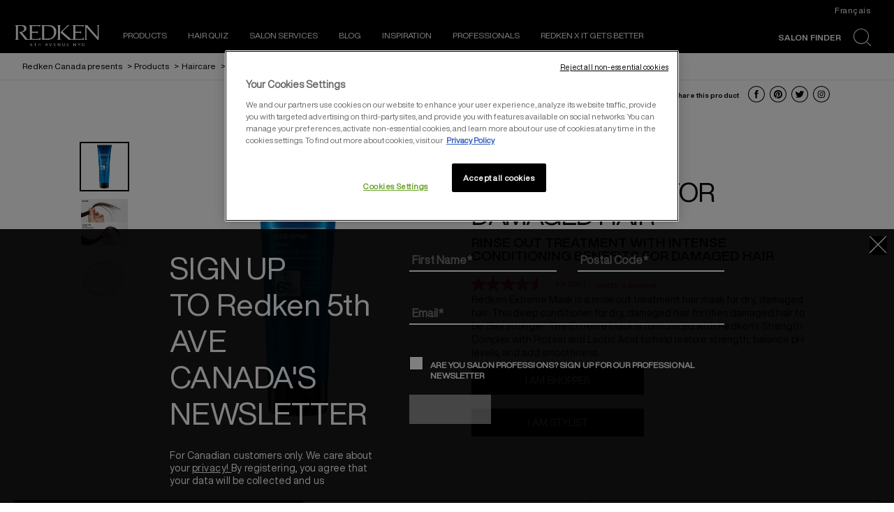

--- FILE ---
content_type: text/html; charset=utf-8
request_url: https://www.redken.ca/en-ca/products/haircare/mask/extreme-mask
body_size: 37985
content:

 
 

<!DOCTYPE html>
<html lang="en-CA">
<!--<![endif]-->

<head>


<!-- OneTrust Cookies Consent Notice start for redken.ca -->
<script src="https://cdn.cookielaw.org/scripttemplates/otSDKStub.js"  type="text/javascript" charset="UTF-8" data-domain-script="f0513e2f-7309-49a5-9901-00ab7582748c" ></script>
<script type="text/javascript">
function OptanonWrapper() { }
</script>
<!-- OneTrust Cookies Consent Notice end for redken.ca -->    <link rel="preconnect" href="https://www.googletagmanager.com">
    <link rel="preconnect" href="https://cdn.cookielaw.org">
    <meta charset="utf-8" />
    <meta http-equiv="X-UA-Compatible" content="IE=edge,chrome=1" />
    <meta http-equiv="Content-type" content="text/html; charset=utf-8">
    <meta name="viewport" content="width=device-width, initial-scale=1, minimum-scale=1, maximum-scale=5">

        <!-- preload the font files  -->
        <link rel="preload" href="/themes/redken/fonts/helveticanowdisplay-regular.woff2" as="font" type="font/woff2" crossorigin>
        <link rel="preload" href="/themes/redken/fonts/helveticanowdisplay-bold.woff2" as="font" type="font/woff2" crossorigin>

        <link rel="preload" href="/themes/redken/bundle/redken-bundle.css?v=10.92.0-release00000002" as="style">
        <link rel="preload" href="/themes/redken/bundle/redken-bundle.js?v=10.92.0-release00000002" as="script">
        <link rel="stylesheet" href="/themes/redken/bundle/redken-bundle.css?v=10.92.0-release00000002">
        

        <link rel="canonical" href="https://www.redken.ca/en-ca/products/haircare/mask/extreme-mask">

    

    


<script src="/sitecore%20modules/Web/ExperienceForms/scripts/jquery-3.6.0.min.js"></script>
<script src="/sitecore%20modules/Web/ExperienceForms/scripts/jquery.validate.min.js"></script>
<script src="/sitecore%20modules/Web/ExperienceForms/scripts/jquery.validate.unobtrusive.min.js"></script>
<script src="/sitecore%20modules/Web/ExperienceForms/scripts/jquery.unobtrusive-ajax.min.js"></script>
<script src="/sitecore%20modules/Web/ExperienceForms/scripts/form.validate.js"></script>
<script src="/sitecore%20modules/Web/ExperienceForms/scripts/form.tracking.js"></script>
<script src="/sitecore%20modules/Web/ExperienceForms/scripts/form.conditions.js"></script>
<script src="/sitecore%20modules/Web/ExperienceForms/scripts/captcha.validate.js"></script>
<script type="text/javascript">
window.addEventListener("load", myInitFunction);
function myInitFunction(){
	let called = 0
	let timerId = setInterval(()=>{
		called++;
        if(called < 3 ){
        	dataLayer.forEach((el,i)=>{
                if(el['OptanonActiveGroups'] || el['OnetrustActiveGroups']){
                    insertAndShift(dataLayer, i, 0);
                }
            })
        }
    },1000)
}
function insertAndShift(arr, from, to) {
	let cutOut = arr.splice(from, 1) [0]; // cut the element at index 'from'
	arr.splice(to, 0, cutOut);            // insert it at index 'to'
}
</script>
    <script type="text/javascript">
            var dataLayer = window["dataLayer"] || [];
            dataLayer.push({"brand":"RED", "language":"en", "country":"ca", "siteTypeLevel":"main", "uiLoggedStatus":"not logged", "newsletterSubscription":"false", "factory":"WSF", "website_type":"NON-DTC", "breadCrumb":"redken canada presents > products > haircare > mask > extreme-mask-for-damaged-hair", "pageCategory":"product detail page", "ecommerceStatus":"viewer"});
            if (!window.wsf) {
                window.wsf = { pageDetails: {"brand":"RED", "language":"en", "country":"ca", "siteTypeLevel":"main", "uiLoggedStatus":"not logged", "newsletterSubscription":"false", "factory":"WSF", "website_type":"NON-DTC", "breadCrumb":"redken canada presents > products > haircare > mask > extreme-mask-for-damaged-hair", "pageCategory":"product detail page", "ecommerceStatus":"viewer"} };
            } else {
                window.wsf.pageDetails = {"brand":"RED", "language":"en", "country":"ca", "siteTypeLevel":"main", "uiLoggedStatus":"not logged", "newsletterSubscription":"false", "factory":"WSF", "website_type":"NON-DTC", "breadCrumb":"redken canada presents > products > haircare > mask > extreme-mask-for-damaged-hair", "pageCategory":"product detail page", "ecommerceStatus":"viewer"}
            }
    </script>
    <script type="text/javascript">
        function rfpGoogleTagManager() {
            if(typeof(OptanonWrapper) === 'function') {
                window.gtmLoaded = false;
                function OptanonWrapper() {
                    window.gtmLoaded = true;
                    (function(w, d, s, l, i) {
                        w[l] = w[l] || [];
                        if (typeof (refappSiteLevelPropertys) === "function") {
                            refappSiteLevelPropertys();
                        }
                        if (typeof (pagelevelPropertys) === "function") {
                            pagelevelPropertys();
                        }
                        w[l].push({
                            'gtm.start':
                                new Date().getTime(),
                            event: 'gtm.js'
                        });
                        var f = d.getElementsByTagName(s)[0],
                            j = d.createElement(s),
                            dl = l != 'dataLayer' ? '&l=' + l : '';
                        j.async = true;
                        j.src =
                            '//www.googletagmanager.com/gtm.js?id=' + i + dl;
                        f.parentNode.insertBefore(j, f);
                    })(window, document, 'script', 'dataLayer', 'GTM-5ZZLWBQ');
                }
                setTimeout(() => {
                    if (!window.gtmLoaded) {
                        OptanonWrapper()
                    }
                }, 1000);
            } else {
                (function(w, d, s, l, i) {
                    w[l] = w[l] || [];
                    
                    w[l].push({
                        'gtm.start':
                            new Date().getTime(),
                        event: 'gtm.js'
                    });
                    var f = d.getElementsByTagName(s)[0],
                        j = d.createElement(s),
                        dl = l != 'dataLayer' ? '&l=' + l : '';
                    j.async = true;
                    j.src =
                        '//www.googletagmanager.com/gtm.js?id=' + i + dl;
                    f.parentNode.insertBefore(j, f);
                })(window, document, 'script', 'dataLayer', 'GTM-5ZZLWBQ');
            }
        }
        rfpGoogleTagManager();
    </script>
<meta name="google-site-verification" content="5zovUCx6HRnp8ziVHPwt-nhO8zh_Csu_KMdKs1VCG0o"/>



    <title>Extreme Mask For Damaged Hair - Mask - Haircare - Products - Redken Canada</title>





    <link href="/-/media/project/loreal/brand-sites/redken/americas/ca/redken-favicon.png?rev=67db5bc36fd44219a37eb1f7c465d5af" rel="shortcut icon" />



<meta property="og:title"  content="Extreme Mask" /><meta property="og:url"  content="https://www.redken.ca/en-ca/products/haircare/mask/extreme-mask" />


<meta  name="description" content="Discover Extreme Mask for Damaged Hair by Redken. Fortifying treatment that deeply nourishes & strengthens damaged hair, reducing breakage & restoring softness." />


<meta property="twitter:title"  content="Extreme Mask" /><meta property="twitter:card"  content="summary_large_image" />

    <meta name="viewport" content="width=device-width, initial-scale=1"/>





    <script type="application/json" id="refapp-global-tagging-configuration">
    {
        "globalVars": {
                         "[page category]": "product detail page"
                      }
    }
    </script>
</head>

<body class="default-device wireframe-images bodyclass">
    <div style="display: none"><?xml version="1.0" encoding="utf-8" ?>
<svg xmlns="http://www.w3.org/2000/svg" xmlns:xlink="http://www.w3.org/1999/xlink">
  <symbol xmlns="http://www.w3.org/2000/svg" width="16" height="16" fill="currentColor" id="bi bi-chevron-down"
    viewBox="0 0 16 16">
    <path fill-rule="evenodd"
      d="M1.646 4.646a.5.5 0 0 1 .708 0L8 10.293l5.646-5.647a.5.5 0 0 1 .708.708l-6 6a.5.5 0 0 1-.708 0l-6-6a.5.5 0 0 1 0-.708z" />
  </symbol>
  <symbol xmlns="http://www.w3.org/2000/svg" width="16" height="16" fill="currentColor" id="bi bi-chevron-up"
    viewBox="0 0 16 16">
    <path fill-rule="evenodd"
      d="M7.646 4.646a.5.5 0 0 1 .708 0l6 6a.5.5 0 0 1-.708.708L8 5.707l-5.646 5.647a.5.5 0 0 1-.708-.708l6-6z" />
  </symbol>
  <symbol viewBox="0 0 40 40" id="co2" xmlns="http://www.w3.org/2000/svg">
    <g fill="none" fill-rule="evenodd">
      <circle stroke="#969696" fill="#FFF" cx="20" cy="20" r="19.5" />
      <path
        d="M10.954 16.745c1.133 0 2.056.626 2.67 1.809h3.043c-.745-2.96-3.043-4.803-5.729-4.803a5.674 5.674 0 00-4.19 1.776A6.09 6.09 0 005 19.873c0 1.776.55 3.264 1.634 4.465 1.099 1.244 2.653 1.94 4.272 1.911 2.767 0 4.952-1.776 5.712-4.701H13.56c-.614 1.116-1.57 1.725-2.654 1.725-1.585 0-3.01-1.472-3.01-3.383a3.213 3.213 0 01.897-2.244 2.937 2.937 0 012.161-.901M23.775 13.75a6.214 6.214 0 00-4.427 1.762 6.111 6.111 0 00-1.848 4.36c0 1.781.58 3.273 1.727 4.477a6.052 6.052 0 004.531 1.9 6.193 6.193 0 004.48-1.882 6.226 6.226 0 001.761-4.443c-.028-3.398-2.798-6.145-6.224-6.173m-.017 9.513c-1.676 0-3.198-1.458-3.198-3.357a3.15 3.15 0 011.583-2.752 3.203 3.203 0 013.195 0 3.15 3.15 0 011.583 2.752c0 1.967-1.42 3.357-3.163 3.357M35 21.274c0-1.003-.787-1.69-2.083-1.69-1.264 0-2.075.833-2.084 2.16h1.473c0-.04-.008-.09-.008-.13 0-.526.242-.825.61-.825.36 0 .578.235.578.639 0 .81-.87 1.764-2.62 2.767v1.222h4.118V24.13H32.9c1.397-.874 2.1-1.925 2.1-2.856"
        fill="#969696" fill-rule="nonzero" />
    </g>
  </symbol>
  <symbol viewBox="0 0 512 512" id="scroll-to-top-icon" xmlns="http://www.w3.org/2000/svg">
    <path
      d="M231 503.4c-60-7.2-109.4-30.7-150.6-71.8-37.2-37.3-60.1-81.5-69.5-134.1-3-17-3.8-54.8-1.5-72.5 7.4-56.1 31.3-104.8 71-144.6 37.8-37.7 83.6-61.1 137.1-70.1 8.9-1.4 16.4-1.8 39-1.8 24.8 0 29.5.3 40.8 2.3 52.9 9.5 97 32.4 134.3 69.6 37.2 37.3 60 81.2 69.6 134.3 2.1 11.4 2.3 15.8 2.3 41.3 0 25.3-.3 29.9-2.3 41.3-9.5 52.8-32.4 97-69.6 134.3-37.2 37.1-81.5 60.1-133.7 69.4-10.2 1.9-16.9 2.3-37.9 2.5-14 .2-27.1.1-29-.1zm65.3-127.6c.4-11.2.7-43.4.7-71.5V253h34.8c20.6 0 36.2-.4 38.4-1 3.6-1 8.8-6 8.8-8.3 0-.7-27.1-28.3-60.3-61.4C271.4 135 257.9 122 256 122c-1.9 0-15.4 13-62.7 60.3-33.2 33.1-60.3 60.7-60.3 61.4 0 2.3 5.2 7.3 8.8 8.3 2.2.6 17.8 1 38.5 1H215v143h80.7l.6-20.2z"
      fill="#313131" />
    <path
      d="M212 327.5V256h-34.7c-20.7 0-36.3-.4-38.5-1-5.2-1.5-8.8-6.1-8.8-11.3v-4.2l59.7-59.7c41.9-41.9 60.8-60.1 63-60.9 2.4-.7 4.2-.7 6.6 0 2.2.8 21.1 19 63 60.9l59.7 59.7v4.2c0 5.2-3.6 9.8-8.8 11.3-2.2.6-17.8 1-38.4 1H300v51.3c0 28.1-.3 60.3-.7 71.5l-.6 20.2H212v-71.5z"
      fill="#fff" />
  </symbol>
  <symbol viewBox="0 0 16 16" id="bi bi-x" xmlns="http://www.w3.org/2000/svg">
    <path
      d="M4.646 4.646a.5.5 0 0 1 .708 0L8 7.293l2.646-2.647a.5.5 0 0 1 .708.708L8.707 8l2.647 2.646a.5.5 0 0 1-.708.708L8 8.707l-2.646 2.647a.5.5 0 0 1-.708-.708L7.293 8 4.646 5.354a.5.5 0 0 1 0-.708z" />
  </symbol>
  <symbol viewBox="0 0 16 16" id="bi bi-list" xmlns="http://www.w3.org/2000/svg">
    <path fill-rule="evenodd"
      d="M2.5 12a.5.5 0 0 1 .5-.5h10a.5.5 0 0 1 0 1H3a.5.5 0 0 1-.5-.5zm0-4a.5.5 0 0 1 .5-.5h10a.5.5 0 0 1 0 1H3a.5.5 0 0 1-.5-.5zm0-4a.5.5 0 0 1 .5-.5h10a.5.5 0 0 1 0 1H3a.5.5 0 0 1-.5-.5z" />
  </symbol>
  <symbol viewBox="0 0 16 16" id="bi bi-grid-fill" xmlns="http://www.w3.org/2000/svg">
    <path
      d="M1 2.5A1.5 1.5 0 0 1 2.5 1h3A1.5 1.5 0 0 1 7 2.5v3A1.5 1.5 0 0 1 5.5 7h-3A1.5 1.5 0 0 1 1 5.5v-3zm8 0A1.5 1.5 0 0 1 10.5 1h3A1.5 1.5 0 0 1 15 2.5v3A1.5 1.5 0 0 1 13.5 7h-3A1.5 1.5 0 0 1 9 5.5v-3zm-8 8A1.5 1.5 0 0 1 2.5 9h3A1.5 1.5 0 0 1 7 10.5v3A1.5 1.5 0 0 1 5.5 15h-3A1.5 1.5 0 0 1 1 13.5v-3zm8 0A1.5 1.5 0 0 1 10.5 9h3a1.5 1.5 0 0 1 1.5 1.5v3a1.5 1.5 0 0 1-1.5 1.5h-3A1.5 1.5 0 0 1 9 13.5v-3z" />
  </symbol>
  <symbol viewBox="0 0 16 16" id="bi bi-search" xmlns="http://www.w3.org/2000/svg">
    <path
      d="M11.742 10.344a6.5 6.5 0 1 0-1.397 1.398h-.001c.03.04.062.078.098.115l3.85 3.85a1 1 0 0 0 1.415-1.414l-3.85-3.85a1.007 1.007 0 0 0-.115-.1zM12 6.5a5.5 5.5 0 1 1-11 0 5.5 5.5 0 0 1 11 0z" />
  </symbol>
  <symbol viewBox="0 0 60 60" id="account" xmlns="http://www.w3.org/2000/svg">
    <path fill-rule="evenodd" fill="#FFF"
      d="M30.069 59.98C13.465 59.98.005 46.553.005 29.995.005 13.442 13.465.01 30.069.01c16.606 0 30.066 13.432 30.066 29.985 0 16.558-13.46 29.985-30.066 29.985zm17.464-8.726c-.12-1.723-.707-3.4-1.46-4.235-5.185-3.76-11.757-4.537-11.757-4.537l-.188-1.239v-2.467c3.737-2.294 5.955-7.562 5.955-12.339 0-6.315-1.67-11.436-10.017-11.436-8.348 0-10.018 5.121-10.018 11.436 0 4.785 2.227 10.066 5.974 12.352v2.454l-.233 1.541c-5.064 1.576-10.587 3.513-11.723 4.265-.751.833-1.335 2.498-1.458 4.207a27.486 27.486 0 0 0 17.461 6.224c6.629 0 12.71-2.337 17.464-6.226zM30.069 2.515c-15.22 0-27.559 12.301-27.559 27.48 0 7.501 3.021 14.292 7.905 19.252.374-1.635 1.043-3.102 1.923-4.013 1.014-1.042 8.318-3.445 11.983-4.605-4.194-2.895-6.761-8.689-6.761-14.187 0-7.697 2.273-13.937 12.506-13.937 10.232 0 12.505 6.24 12.505 13.937 0 5.284-2.379 10.826-6.283 13.817 2.532.92 10.443 3.84 11.537 4.975.871.911 1.533 2.375 1.904 4.008 4.882-4.959 7.901-11.749 7.901-19.247 0-15.179-12.34-27.48-27.561-27.48z" />
  </symbol>
  <symbol viewBox="0 0 15 28" id="arrow" xmlns="http://www.w3.org/2000/svg">
    <path data-name="arrows 14x28" class="bbcls-1" d="M.732.014L14.986 14 .732 27.986" />
  </symbol>
</svg>
<svg xmlns="http://www.w3.org/2000/svg" xmlns:xlink="http://www.w3.org/1999/xlink">
  <symbol viewBox="0 0 64.1 28.4" id="arrow-left-link" xmlns="http://www.w3.org/2000/svg">
    <path d="M14.8 28.4l1.9-1.9-11-11h57.9v-2.7H5.7l11-10.9L14.8 0 2.5 12.3.6 14.2z" />
  </symbol>
  <symbol viewBox="0 0 64.1 28.4" id="arrow-right-link" xmlns="http://www.w3.org/2000/svg">
    <path d="M49.4 0l-1.9 1.9 10.9 10.9H.6v2.7h57.8l-10.9 11 1.9 1.9 12.3-12.3 1.9-1.9z" />
  </symbol>
  <symbol viewBox="0 0 43.02 35.24" id="burger" xmlns="http://www.w3.org/2000/svg">
    <g data-name="Layer 2">
      <path d="M0 14.55h43.02v6.14H0zM0 0h43.02v6.14H0zm0 29.09h43.02v6.14H0z" data-name="Layer 1" />
    </g>
  </symbol>
  <symbol viewBox="0 0 52 53" id="cancel" xmlns="http://www.w3.org/2000/svg">
    <path
      d="M26 52.1c-14.4 0-26-11.6-26-26S11.6 0 26 0s26 11.6 26 26-11.6 26.1-26 26.1zm23.7-26C49.7 12.9 39.1 2.3 26 2.3S2.2 12.9 2.2 26.1c0 13.1 10.6 23.7 23.8 23.8 13.1-.1 23.7-10.7 23.7-23.8zm-16.5 8.8L26 27.7l-7.2 7.2c-.4.4-1.2.4-1.6 0-.4-.4-.4-1.2 0-1.6l7.2-7.2-7.2-7.2c-.4-.4-.4-1.2 0-1.6.4-.4 1.2-.4 1.6 0l7.2 7.2 7.2-7.2c.4-.4 1.2-.4 1.6 0s.4 1.2 0 1.6l-7.2 7.2 7.2 7.2c.4.4.4 1.2 0 1.6-.4.4-1.2.4-1.6 0z" />
  </symbol>
  <symbol viewBox="0 0 46 46" id="chain" xmlns="http://www.w3.org/2000/svg">
    <path
      d="M23 43.2c11.6 0 21-9.2 21-20.5S34.6 2.2 23 2.2 2 11.4 2 22.7s9.4 20.5 21 20.5m0 2c-12.7 0-23-10.1-23-22.5C0 10.2 10.3.2 23 .2s23 10.1 23 22.5-10.3 22.5-23 22.5z" />
    <path
      d="M31.9 24.9l-2.5-2.5c-.7-.7-1.5-1-2.5-1s-1.8.4-2.5 1.1l-1.1-1.1c.7-.7 1.1-1.5 1.1-2.5s-.3-1.8-1-2.5l-2.5-2.5c-.7-.7-1.5-1-2.5-1s-1.8.3-2.5 1l-1.8 1.8c-.7.7-1 1.5-1 2.5s.3 1.8 1 2.5l2.5 2.5c.7.7 1.5 1 2.5 1s1.8-.4 2.5-1.1l1.1 1.1c-.7.7-1.1 1.5-1.1 2.5s.3 1.8 1 2.5l2.5 2.5c.7.7 1.5 1 2.5 1s1.8-.3 2.5-1l1.8-1.8c.7-.7 1-1.5 1-2.5s-.3-1.8-1-2.5zm-10.3-5.2l-.2-.2-.3-.3-.2-.2c-.1-.1-.2-.1-.3-.2h-.3c-.3 0-.6.1-.8.3-.2.2-.3.5-.3.8v.3c0 .1.1.2.2.3.1.1.1.2.2.2l.3.3.2.2c-.2.3-.5.4-.9.4-.3 0-.6-.1-.8-.3l-2.5-2.5c-.2-.2-.3-.5-.3-.8 0-.3.1-.6.3-.8l1.8-1.8c.2-.2.5-.3.8-.3.3 0 .6.1.8.3l2.5 2.5c.2.2.3.5.3.8-.1.4-.2.7-.5 1zm8.6 8.5L28.4 30c-.2.2-.5.3-.8.3-.3 0-.6-.1-.8-.3l-2.5-2.5c-.2-.2-.3-.5-.3-.8 0-.3.1-.6.4-.9l.2.2.3.3.2.2c.1.1.2.1.3.2h.3c.3 0 .6-.1.8-.3.2-.2.3-.5.3-.8v-.3c0-.1-.1-.2-.2-.3-.1-.1-.1-.2-.2-.2l-.3-.3-.2-.2c.2-.3.5-.4.9-.4.3 0 .6.1.8.3l2.5 2.5c.2.2.3.5.3.8.2.2.1.4-.2.7z" />
  </symbol>
  <symbol viewBox="0 0 26 26" id="close" xmlns="http://www.w3.org/2000/svg">
    <path
      d="M25.5 24.61l-.96.96L12.5 13.52.52 25.51l-.96-.96 11.98-11.99L-.5.52l.96-.97L12.5 11.6 24.48-.38l.95.95-11.97 11.99L25.5 24.61z" />
  </symbol>
  <symbol viewBox="0 0 12 7" id="down-arrow" xmlns="http://www.w3.org/2000/svg">
    <path d="M12 .9L6.24 7.01 6 6.75l-.25.26L-.01.9.84 0 6 5.47 11.15 0l.85.9z" />
  </symbol>
  <symbol viewBox="0 0 46 46" id="facebook" xmlns="http://www.w3.org/2000/svg">
    <path
      d="M22.99 43.18c11.57 0 20.98-9.2 20.98-20.51 0-11.31-9.41-20.52-20.98-20.52C11.41 2.15 2 11.36 2 22.67c0 11.31 9.41 20.51 20.99 20.51m0 2C10.29 45.18 0 35.1 0 22.67 0 10.23 10.29.15 22.99.15c12.69 0 22.98 10.08 22.98 22.52 0 12.43-10.29 22.51-22.98 22.51z" />
    <path
      d="M17.94 18.81h2.29v-2.19c0-.96.03-2.45.74-3.37.76-.98 1.79-1.64 3.57-1.64 2.89 0 4.11.4 4.11.4l-.57 3.34s-.96-.27-1.85-.27c-.89 0-1.69.31-1.69 1.19v2.54h3.66l-.26 3.26h-3.4v11.32h-4.31V22.07h-2.29v-3.26z" />
  </symbol>
  <symbol viewBox="0 0 26.6 26.6" id="icon-search" xmlns="http://www.w3.org/2000/svg">
    <path class="list0"
      d="M26.5 25.6l-5.8-5.5-.8.8 5.8 5.5c.2.2.6.2.8 0s.2-.6 0-.8zm-3.1-13.9C23.4 5.2 18.2 0 11.7 0S0 5.2 0 11.7s5.2 11.7 11.7 11.7 11.7-5.2 11.7-11.7zM11.7 22.2c-5.8 0-10.6-4.7-10.6-10.6C1.1 5.8 5.8 1 11.7 1c5.9 0 10.7 4.8 10.6 10.6 0 5.8-4.7 10.6-10.6 10.6z" />
  </symbol>
  <symbol viewBox="0 0 46 46" id="instagram" xmlns="http://www.w3.org/2000/svg">
    <path
      d="M23 43.2c11.6 0 21-9.2 21-20.5S34.6 2.2 23 2.2 2 11.4 2 22.7s9.4 20.5 21 20.5m0 2c-12.7 0-23-10.1-23-22.5C0 10.2 10.3.2 23 .2s23 10.1 23 22.5-10.3 22.5-23 22.5z" />
    <path
      d="M23 14.6c2.6 0 2.9 0 4 .1 1 0 1.5.2 1.8.3.5.2.8.4 1.1.7.3.3.6.7.7 1.1.1.3.3.9.3 1.8 0 1 .1 1.3.1 4s0 2.9-.1 4c0 1-.2 1.5-.3 1.8-.2.5-.4.8-.7 1.1-.3.3-.7.6-1.1.7-.3.1-.9.3-1.8.3-1 0-1.3.1-4 .1s-2.9 0-4-.1c-1 0-1.5-.2-1.8-.3-.5-.2-.8-.4-1.1-.7-.3-.3-.6-.7-.7-1.1-.1-.3-.3-.9-.3-1.8 0-1-.1-1.3-.1-4s0-2.9.1-4c0-1 .2-1.5.3-1.8.2-.5.4-.8.7-1.1.3-.3.7-.6 1.1-.7.3-.1.9-.3 1.8-.3 1-.1 1.4-.1 4-.1m0-1.8c-2.7 0-3 0-4.1.1-1 0-1.8.2-2.4.5-.6.3-1.2.6-1.7 1.1-.5.5-.9 1.1-1.1 1.7-.2.6-.4 1.3-.5 2.4 0 1-.1 1.4-.1 4.1 0 2.7 0 3 .1 4.1 0 1 .2 1.8.5 2.4.3.6.6 1.2 1.1 1.7.5.5 1.1.9 1.7 1.1.6.2 1.3.4 2.4.5 1 0 1.4.1 4.1.1s3 0 4.1-.1c1 0 1.8-.2 2.4-.5.6-.3 1.2-.6 1.7-1.1.5-.5.9-1.1 1.1-1.7.2-.6.4-1.3.5-2.4 0-1 .1-1.4.1-4.1s0-3-.1-4.1c0-1-.2-1.8-.5-2.4-.3-.6-.6-1.2-1.1-1.7-.5-.5-1.1-.9-1.7-1.1-.6-.2-1.3-.4-2.4-.5-1.1-.1-1.4-.1-4.1-.1z" />
    <path
      d="M23 17.6c-2.8 0-5.1 2.3-5.1 5.1s2.3 5.1 5.1 5.1 5.1-2.3 5.1-5.1c-.1-2.8-2.3-5.1-5.1-5.1zm0 8.3c-1.8 0-3.3-1.5-3.3-3.3 0-1.8 1.5-3.3 3.3-3.3 1.8 0 3.3 1.5 3.3 3.3 0 1.9-1.5 3.3-3.3 3.3z" />
    <circle cx="28.2" cy="17.4" r="1.2" />
  </symbol>
</svg>
<svg xmlns="http://www.w3.org/2000/svg" xmlns:xlink="http://www.w3.org/1999/xlink">
  <symbol viewBox="0 0 324.7 85.7" id="logo" xmlns="http://www.w3.org/2000/svg">
    <path
      d="M95.2 52.1c-.8 3.9-3 3.9-6.4 3.9H64V31.1h12.8c7.3 0 7.9 0 7.9 2.3h2.2v-8.5h-2.2c0 2.3-.6 2.3-8.2 2.3H64V12.9c.1-2.7 0-5.7 0-8.8h23.4c3.6 0 6.1-.1 6.1 2.6h2.3L97 .1H53.7v2.2c2.3 0 2.2.5 2.2 6.3s.2 39.5.2 43.2c0 4.7-.2 6-5.7 6-3.1 0-5.2-1.7-8.9-7.1L31 36.1c-2.6-3.4-4.3-5.6-5-6.6 3.9-.8 7-2 9.4-3.6 2.4-1.5 4.2-3.5 5.5-5.8 1.3-2.3 1.9-4.7 1.9-7 0-2.5-.7-4.9-2-7-1.4-2.2-3.3-3.7-5.7-4.7C32.6.5 28.7 0 23.4 0 22.6 0 1.2.1 0 .1v2.2c2.4 0 2.3 1.9 2.3 6.3v43c0 4.4 0 6.2-2.3 6.2V60h12.5v-2.2c-2.3 0-2.3-1.9-2.3-5.7v-49h10.2c4.6 0 8.1 1 10.3 3.1 2.3 2 3.4 5 3.4 8.4 0 4-1.3 7.2-4 9.6-2.6 2.4-6.5 3.6-11.6 3.6-.8 0-1.9 0-3.3-.1l-.4 1.3c2.7 3.1 5.5 6.5 8.4 10.2 1.8 2.3 3.9 5.1 6.3 8.5 4.3 6.1 7.3 10.2 9.2 12.3H97l1.1-7.8h-2.9zm6.6 7.8v-2c2.3 0 2.3-.7 2.3-6.2V8.6c0-5.3-.1-6.5-2.3-6.5v-2c4.4 0 23-.1 25.3-.1 6.9 0 12.4.9 16.6 2.6 4.2 1.8 7.7 4.7 10.6 8.8 2.9 4.1 4.4 9.2 4.4 15.1 0 4.3-.7 8.3-2.1 12-1.4 3.7-3.2 7-5.6 9.8-2.4 2.8-4.9 5-7.6 6.6-2.7 1.6-5.5 2.9-8.5 3.7-3 .8-7 1.2-12.2 1.2-1.7.1-20.9.1-20.9.1zm10.2-4.3h10.1c10.9 0 14.4-1.9 16.3-3.1 1.9-1.1 3.8-2.8 5.6-5 1.8-2.2 3.2-5 4.1-8.4 1-3.4 1.5-6.9 1.5-10.6 0-5.2-.9-9.7-2.8-13.5-1.9-3.8-4.7-6.6-8.5-8.6s-9.6-2.5-26.5-2.5c-.1 1.4 0 27.1 0 27.1l.2 24.6zm150.9-3.5c-.8 3.9-3 3.9-6.4 3.9h-24.8V31.1h12.8c7.3 0 7.9 0 7.9 2.3h2.5v-8.5h-2.5c0 2.3-.6 2.3-8.2 2.3h-12.5V12.9c.1-2.7 0-5.7 0-8.8h23.4c3.6 0 6.1-.1 6.1 2.6h2.3l1.2-6.6h-43.3v2.2c2.3 0 2.2.5 2.2 6.3s.1 39.6.1 43.2c0 4.7 0 6-5.5 6-.7 0-1.3-.1-1.9-.3-.6-.2-1-.6-1.3-.8-.6-.3-2.9-2.4-7-6.2l-25.3-23.7s21.8-24.5 24.9-24.5h1.8V.1h-6.8l-28.2 29.7 1.2 1.2 19.2 18 4.3 4.2c4.1 3.9 7 6.8 7 6.8h12c1.6 0 0 0 0 0h46.5l1.1-7.9h-2.8zm5.7 7.8v-2.2c2.4 0 2.3-.9 2.3-5.9 0-17.6 0-18.6.1-44.9 0-4 0-4.7-2.4-4.7V0h10.1s4.1 5.4 5.2 6.9l8.6 10.7L305.1 33c4 4.9 7.2 8.7 9.7 11.5 1.6 1.9 2.6 3.3 3.7 4.4 0 0 .1-37.2.1-40.9 0-5.4 0-5.8-2.1-5.8V.1h8.3v2.2c-2 0-2.1.2-2.1 5.8V60h-4.3L275.1 9v43c0 5 .1 5.8 2.2 5.8V60h-8.7zM26.4 75h-2.5c-.5 0-.6.1-.6.5h-.7v-1.3h9.2v1.3h-.7c0-.4-.2-.5-.6-.5h-2.6v8.3c0 1.2.2 1.5.9 1.5v.5h-3.3v-.5c.9 0 .9-.3.9-1.5V75zm-.9 10.3v-.5m0 .5v-.5m32.6-1.4c0 .6 0 1 .1 1.2.1.2.1.2.5.2h.1v.5h-3v-.5h.1c.4 0 .4-.1.5-.2.1-.2.1-.6.1-1.2v-3.6h-6.4v3.6c0 .6 0 1 .1 1.2.1.2.1.2.5.2h.1v.5h-3v-.5h.1c.4 0 .4-.1.5-.2.1-.2.1-.6.1-1.2v-7.2c0-.6 0-1-.1-1.2-.1-.2-.1-.2-.5-.2h-.1v-.5h3v.5h-.1c-.4 0-.4.1-.5.2-.1.2-.1.6-.1 1.2V79h6.4v-2.8c0-.6 0-1-.1-1.2-.1-.2-.1-.2-.5-.2h-.1v-.5h3v.5h-.1c-.4 0-.4.1-.5.2-.1.2-.1.6-.1 1.2v7.2zm44.2-.2c.1.3.3.8.5 1.1.2.3.4.5.6.5l.1.1v.5h-3.2v-.5l.2-.1c.3 0 .5-.1.5-.3 0-.2-.2-.6-.3-1l-.7-1.8h-4.6l-.4 1.1c-.1.3-.6 1.4-.6 1.7 0 .3.1.4.6.4l.1.1v.5h-2.6V85l.1-.1c.4 0 .7-.4.9-.8l2.8-6.5c.5-1.1 1-2.3 1.5-3.4h.5l4 9zm-2.5-2.1l-2-4.8-2 4.8h4zm23 2.3l2.9-7.5c.3-.9.2-1-.3-1h-.2v-.5h2.3v.5h-.1c-.3 0-.5.4-.9 1.2l-2.8 6.7c-.4.9-.7 1.8-1 2.8h-.7c-.3-.9-.6-1.9-.9-2.6l-3-7.4c-.2-.5-.4-.6-.7-.7h-.1v-.5h3v.5h-.3c-.3 0-.5.1-.3.5l3.1 8zm21.4-7.1c0-.6 0-1-.1-1.2-.1-.2-.1-.2-.5-.2h-.1v-.5h7.7l-.3 1.3h-.6v-.1c0-.2 0-.4-.1-.4h-4.5v4.3h3.5l.2-.7h.5c0 .7-.1.6-.1 1.2s0 .5.1 1.1h-.5l-.2-.8h-3.5v4.5h4.6c.3 0 .4.1.6-.9h.6c-.2.8-.3 1.6-.3 1.6h-7.7v-.4s.5-.1.6-.3c.1-.2.1-.6.1-1.2v-7.3zm77.4 0c0-.6 0-1-.1-1.2-.1-.2-.1-.2-.5-.2h-.1v-.5h7.7l-.3 1.3h-.6v-.1c0-.2 0-.4-.1-.4h-4.5v4.3h3.5s.1-.3.1-.5l.1-.1h.5v2.3h-.5l-.1-.3c0-.2-.1-.6-.1-.6h-3.5v4.5h4.6c.3 0 .4.1.6-.9h.6c-.2.8-.3 1.6-.3 1.6h-7.7v-.4s.5-.1.6-.3c.1-.2.1-.6.1-1.2v-7.3zm-53.8-.1c0-.6 0-1-.1-1.2-.1-.2-.3-.2-.7-.2v-.5h2.1l7.6 9.4v-7.5c0-.6 0-1-.1-1.2-.1-.2-.3-.2-.7-.2v-.5h2.4v.5c-.4 0-.6.1-.7.2-.1.2-.1.6-.1 1.2v9.1h-1.4l-7.5-9.3v7.4c0 .6 0 1 .1 1.2.1.2.3.2.7.2v.5H167v-.5c.4 0 .6-.1.7-.2.1-.2.1-.6.1-1.2v-7.2zm94.9 0c0-.6 0-1-.1-1.2-.1-.2-.3-.2-.7-.2v-.5h2.1l7.6 9.4v-7.5c0-.6 0-1-.1-1.2-.1-.2-.3-.2-.7-.2v-.5h2.4v.5c-.4 0-.6.1-.7.2-.1.2-.1.6-.1 1.2v9.1H271l-7.5-9.3v7.4c0 .6 0 1 .1 1.2.1.2.3.2.7.2v.5h-2.4v-.5c.4 0 .6-.1.7-.2.1-.2.1-.6.1-1.2v-7.2zm-67.5 0c0-.6 0-1-.1-1.2-.1-.2-.1-.2-.5-.2l-.1-.1v-.5h2.9v.5l-.1.1c-.4 0-.4.1-.5.2-.1.2-.1.6-.1 1.2v5.5c0 2.3 1.2 2.9 3.3 2.9 1.7 0 3.3-.7 3.3-3.3v-5.1c0-.6 0-1-.1-1.2-.1-.2-.1-.2-.5-.2v-.6h2.1v.6c-.4 0-.4.1-.5.2-.1.2-.1.6-.1 1.2v4.6c0 3.4-1.3 4.8-4.5 4.8-2.7 0-4.3-.8-4.3-3.7v-5.7zm127.9 8.6c-.9.6-2.5.9-3.5.9-3.8 0-6.4-2.2-6.4-5.8 0-1.8.7-3.3 1.9-4.3s2.8-1.5 4.6-1.5c1.5 0 2.9.4 3.7.7l-.3 1.4h-.7s.2-.9-1-1.3c-.5-.1-1.4-.2-2-.2-3 0-4.6 2.3-4.6 5 0 3.2 2.1 5.2 5.2 5.2 1.1 0 2.5-.4 3.2-1l.1.2-.2.7zM1.6 75.5v2.8s.9-.4 1.8-.4c2 0 3.6 1.3 3.5 3.2-.1 2.4-3 4.4-5.9 4.4-.2-.3-.6-.6-1-.9l.1-.3c.4.1.7.2 1.4.2 2.3 0 3.9-1.2 4-3.1.1-2-1.6-2.6-2.7-2.6-.7 0-1.3.3-1.8.5l-.2-.1v-5h6v1.3H1.6z" />
    <path
      d="M1.6 75.5v2.8s.9-.4 1.8-.4c2 0 3.6 1.3 3.5 3.2-.1 2.4-3 4.4-5.9 4.4-.2-.3-.6-.6-1-.9l.1-.3c.4.1.7.2 1.4.2 2.3 0 3.9-1.2 4-3.1.1-2-1.6-2.6-2.7-2.6-.7 0-1.3.3-1.8.5l-.2-.1v-5h6v1.3H1.6zm294.9-1.3v.5s.6-.1 0 1.1l-2.1 3.7-.3.5-2.3-4.1c-.2-.4-.4-.7-.7-1-.5-.5-.8-.6-.8-.6h-1.7v.4h.3c.4.1 1.3.9 2.1 2.4l2 3.4c.1.2.1.4.1.6v.9c0 .6 0 2.3-.1 2.5-.1.2-.3.2-.7.2h-.1v.5h3.3v-.5h-.1c-.4 0-.6-.1-.7-.2-.1-.2-.1-1.9-.1-2.5v-.7c0-.5.1-.8.2-1l.4-.8.1-.2 1.9-3.5c.4-.8 1-1.2 1.5-1.2v-.5h-2.2zM175.4 2.1v-2h-12.8v2c2.2 0 2.3 1.2 2.3 6.5v43.2c0 5.4 0 6.2-2.3 6.2v2h12.7v-2c-2.2 0-2.3-1.2-2.3-6.4V8.3c0-5.5.1-6.2 2.4-6.2z" />
  </symbol>
  <symbol viewBox="0 0 52 53" id="minus" xmlns="http://www.w3.org/2000/svg">
    <path
      d="M44.4 44.52c-10.17 10.16-26.64 10.16-36.8 0-10.17-10.16-10.16-26.64 0-36.8 10.16-10.15 26.63-10.16 36.8 0 10.16 10.17 10.16 26.64 0 36.8zM42.79 9.33C33.52.05 18.48.05 9.2 9.33c-9.27 9.27-9.28 24.31 0 33.58 9.28 9.28 24.31 9.28 33.59 0 9.28-9.27 9.28-24.31 0-33.58zm-5.48 17.92l-22.62.01c-.63 0-1.13-.51-1.13-1.14-.01-.62.5-1.13 1.13-1.13h22.62c.63 0 1.13.51 1.13 1.13 0 .63-.5 1.13-1.13 1.13z" />
  </symbol>
  <symbol viewBox="0 0 353.562 353.562" id="pause" xmlns="http://www.w3.org/2000/svg">
    <path d="M41.064 353.562h109.014V0H41.064v353.562zM203.482 0v353.562h109.017V0H203.482z" />
  </symbol>
  <symbol viewBox="0 0 46 46" id="pinterest" xmlns="http://www.w3.org/2000/svg">
    <path
      d="M23 43.2c11.6 0 21-9.2 21-20.5S34.6 2.2 23 2.2 2 11.4 2 22.7s9.4 20.5 21 20.5m0 2c-12.7 0-23-10.1-23-22.5C0 10.2 10.3.2 23 .2s23 10.1 23 22.5-10.3 22.5-23 22.5z" />
    <path
      d="M23 11.6c-6.4-.1-11.7 5-11.8 11.4 0 4.6 2.8 8.7 7.1 10.4-.1-.9 0-1.8.2-2.6.2-.9 1.5-6.2 1.5-6.2-.3-.6-.4-1.2-.4-1.8 0-1.7 1-2.9 2.3-2.9.9 0 1.6.6 1.6 1.5v.2c-.2 1.4-.6 2.7-1 4-.2 1 .4 1.9 1.3 2.1.2 0 .4.1.5 0 2.2 0 3.7-2.8 3.7-6 0-2.5-1.7-4.4-4.9-4.4-3-.2-5.6 2.1-5.8 5.2v.3c0 .8.2 1.6.8 2.2.2.1.3.4.2.6-.1.2-.2.7-.2.9 0 .2-.3.4-.5.3h-.1c-1.7-.6-2.4-2.4-2.4-4.3 0-3.2 2.8-7.1 8.4-7.1 4.5 0 7.5 3.1 7.5 6.5 0 4.5-2.6 7.8-6.4 7.8-1.1 0-2.2-.5-2.9-1.4 0 0-.7 2.6-.8 3.1-.3.9-.7 1.7-1.2 2.4 1.1.3 2.2.5 3.3.5 6.3.2 11.6-4.7 11.8-11 .2-6.3-4.7-11.6-11-11.8-.2.1-.5.1-.8.1" />
  </symbol>
  <symbol viewBox="0 0 12.9 17.01" id="play" xmlns="http://www.w3.org/2000/svg">
    <g data-name="Layer 2">
      <path class="rmcls-1" d="M0 0l12.9 8.5L0 17V0z" data-name="Layer 1" />
    </g>
  </symbol>
  <symbol viewBox="0 0 52 53" id="plus" xmlns="http://www.w3.org/2000/svg">
    <path
      d="M44.4 44.45c-10.17 10.16-26.64 10.17-36.8 0-10.17-10.16-10.16-26.63 0-36.79s26.63-10.16 36.8 0c10.16 10.16 10.16 26.63 0 36.79zM42.79 9.27C33.52-.01 18.48-.01 9.2 9.27c-9.27 9.27-9.28 24.31 0 33.58 9.28 9.28 24.31 9.27 33.59 0 9.28-9.27 9.28-24.31 0-33.58zm-5.48 17.92H27.13v10.18c0 .63-.51 1.13-1.13 1.13-.63 0-1.13-.5-1.13-1.13V27.19H14.69c-.63 0-1.13-.5-1.13-1.13-.01-.62.5-1.13 1.13-1.13h10.18V14.75c0-.63.5-1.13 1.13-1.13.63 0 1.13.51 1.13 1.13v10.18h10.18c.63 0 1.13.51 1.13 1.13 0 .62-.5 1.13-1.13 1.13z" />
  </symbol>
  <symbol viewBox="0 0 7 12" id="thin-left-arrow" xmlns="http://www.w3.org/2000/svg">
    <path d="M6.1 12L0 6.2.2 6 0 5.8 6.1 0l.9.8L1.5 6 7 11.1l-.9.9z" />
  </symbol>
  <symbol viewBox="0 0 7 12" id="thin-right-arrow" xmlns="http://www.w3.org/2000/svg">
    <path d="M.9 0L7 5.8l-.2.2.2.2L.9 12l-.9-.8L5.5 6 0 .9.9 0z" />
  </symbol>
  <symbol viewBox="0 0 46 46" id="twitter" xmlns="http://www.w3.org/2000/svg">
    <path
      d="M23 43.2c11.6 0 21-9.2 21-20.5S34.6 2.2 23 2.2 2 11.4 2 22.7s9.4 20.5 21 20.5m0 2c-12.7 0-23-10.1-23-22.5C0 10.2 10.3.2 23 .2s23 10.1 23 22.5-10.3 22.5-23 22.5z" />
    <path
      d="M35.1 15.9c-.9.4-1.9.6-2.8.7 1-.6 1.8-1.5 2.2-2.6-1 .6-2.1.9-3.2 1.1-1-1-2.3-1.5-3.6-1.5-2.7-.1-4.9 2-5 4.7 0 .4 0 .7.1 1.1-4-.2-7.7-1.9-10.3-4.9-.4.7-.7 1.5-.7 2.4 0 1.6.8 3.1 2.2 3.9-.8 0-1.6-.2-2.2-.6v.1c0 2.3 1.7 4.2 4 4.6-.4.1-.9.2-1.3.2-.3 0-.6 0-.9-.1.7 2 2.6 3.3 4.6 3.3-1.8 1.3-4 2-6.2 2-.4 0-.8 0-1.2-.1 2.3 1.4 4.9 2.1 7.6 2.1 7.6.3 13.9-5.7 14.2-13.2v-.8c1-.7 1.8-1.5 2.5-2.4" />
  </symbol>
  <symbol viewBox="0 0 27 27" id="videoplay" xmlns="http://www.w3.org/2000/svg">
    <path
      d="M13.5 27C6.1 27 0 20.9 0 13.5S6.1 0 13.5 0 27 6.1 27 13.5 20.9 27 13.5 27zm0-25C7.2 2 2 7.2 2 13.5S7.2 25 13.5 25 25 19.8 25 13.5 19.8 2 13.5 2z" />
    <path
      d="M18 13.5c0 .1-.1.3-.2.3l-6 3.5c-.2.2-.5.2-.7 0-.1-.1-.1-.2-.1-.4V10c-.1-.3.1-.5.4-.6.2 0 .3 0 .4.1l6 3.5c.1.2.2.4.2.5z" />
  </symbol>
</svg>
<svg xmlns="http://www.w3.org/2000/svg" xmlns:xlink="http://www.w3.org/1999/xlink">
  <symbol viewBox="0 0 46 46" id="youtube" xmlns="http://www.w3.org/2000/svg">
    <path
      d="M23 43.2c11.6 0 21-9.2 21-20.5S34.6 2.2 23 2.2 2 11.4 2 22.7s9.4 20.5 21 20.5m0 2c-12.7 0-23-10.1-23-22.5C0 10.2 10.3.2 23 .2s23 10.1 23 22.5-10.3 22.5-23 22.5z" />
    <path
      d="M27.8 14.6v4.5c-.1.1-.2.2-.4.3-.1.1-.2.1-.3.1-.1 0-.2 0-.2-.1-.1-.1-.1-.2-.1-.3v-4.5h-1.2v4.9c0 .3.1.6.2.8.2.2.4.3.6.3.2 0 .5-.1.7-.2.3-.1.5-.3.7-.6v.6H29v-5.9l-1.2.1zm-3.7.3c-.3-.3-.8-.5-1.2-.4-.5 0-.9.1-1.3.4-.3.3-.5.7-.5 1.1v3c0 .4.2.9.5 1.2.8.6 1.8.6 2.6 0 .3-.3.5-.7.5-1.2v-3c-.1-.4-.3-.8-.6-1.1zm-.7 4.2c0 .1 0 .3-.2.4-.1.1-.2.2-.4.1-.1 0-.3 0-.4-.1-.1-.1-.1-.2-.1-.4v-3.2c0-.1 0-.2.1-.3.1-.1.2-.1.4-.1.1 0 .3 0 .4.1.1.1.2.2.2.3v3.2zm-3.8-6.6l-.8 3.2h-.1l-.9-3.2h-1.4l1.6 4.8v3.1h1.4v-3.3l1.6-4.7-1.4.1zm9.4 14c.1.1.1.3.1.5v.5h-.9V27c0-.2 0-.3.1-.5.1-.1.2-.2.4-.2.1.1.3.1.3.2zm-3.7 0c-.1-.1-.2-.1-.3-.1h-.2c-.1 0-.2.1-.2.2v3.3c.1.1.2.1.3.2.1 0 .2.1.2.1.1 0 .2 0 .3-.1.1-.1.1-.2.1-.4v-2.8c-.1-.1-.1-.3-.2-.4zm0 0c-.1-.1-.2-.1-.3-.1h-.2c-.1 0-.2.1-.2.2v3.3c.1.1.2.1.3.2.1 0 .2.1.2.1.1 0 .2 0 .3-.1.1-.1.1-.2.1-.4v-2.8c-.1-.1-.1-.3-.2-.4zm6.1-4.1H14.6c-1.9 0-3.4 1.5-3.4 3.4v3.4c0 1.8 1.5 3.3 3.4 3.3h16.9c1.8 0 3.4-1.5 3.4-3.3v-3.4c-.1-1.9-1.6-3.4-3.5-3.4zm-12.3 2.3h-1.3v6.2h-1.2v-6.2h-1.2v-1.1h3.7v1.1zm3.5 6.2h-1.1v-.6c-.2.2-.4.4-.6.5-.2.1-.4.2-.6.2-.2 0-.4-.1-.6-.2-.1-.2-.2-.5-.2-.7v-4.5h1.1v4.1c0 .1 0 .2.1.3.1.1.1.1.2.1s.2-.1.3-.1l.3-.3v-4.1h1.1v5.3zm3.9-1.1c0 .3-.1.6-.2.9-.2.2-.5.3-.7.3-.2 0-.4 0-.6-.1-.2-.1-.3-.2-.5-.4v.4h-1.1v-7.2h1.1V26c.1-.1.3-.3.5-.4.2-.1.3-.1.5-.1.3 0 .6.1.8.3.2.3.3.6.3 1v3zm3.8-1.4h-2.1v1c0 .2 0 .4.1.6.1.1.2.2.4.2.1 0 .3 0 .4-.1.1-.2.1-.4.1-.6v-.3h1.1v.3c0 .5-.1.9-.4 1.2-.3.3-.8.5-1.2.4-.4 0-.8-.1-1.1-.4-.3-.3-.4-.8-.4-1.2V27c0-.4.2-.8.5-1.1.3-.3.7-.5 1.2-.4.4 0 .8.1 1.1.4.3.3.4.7.4 1.2l-.1 1.3zm-5.3-2h-.2c-.1 0-.2.1-.2.2v3.3c.1.1.2.1.3.2.1 0 .2.1.2.1.1 0 .2 0 .3-.1.1-.1.1-.2.1-.4v-2.8c0-.1 0-.3-.1-.4-.2-.1-.3-.1-.4-.1zm.3.1c-.1-.1-.2-.1-.3-.1h-.2c-.1 0-.2.1-.2.2v3.3c.1.1.2.1.3.2.1 0 .2.1.2.1.1 0 .2 0 .3-.1.1-.1.1-.2.1-.4v-2.8c-.1-.1-.1-.3-.2-.4zm0 0c-.1-.1-.2-.1-.3-.1h-.2c-.1 0-.2.1-.2.2v3.3c.1.1.2.1.3.2.1 0 .2.1.2.1.1 0 .2 0 .3-.1.1-.1.1-.2.1-.4v-2.8c-.1-.1-.1-.3-.2-.4z" />
  </symbol>
  <symbol viewBox="0 0 46 46" id="envelope" xmlns="http://www.w3.org/2000/svg">
    <path
      d="M42.2 5.8H3.8C1.7 5.8 0 7.5 0 9.6v26.8c0 2.1 1.7 3.8 3.8 3.8h38.3c2.1 0 3.8-1.7 3.8-3.8V9.6c.1-2.1-1.6-3.8-3.7-3.8zM3.8 7.7h38.3c.1 0 .3.1.4.1-3.3 3-14.3 13.1-18.2 16.6-.3.3-.8.6-1.4.6s-1.1-.3-1.4-.6C17.8 20.9 6.8 10.8 3.4 7.7h.4zM1.9 36.4V9.6c0-.2.1-.4.1-.5 2.5 2.3 10.2 9.3 15.2 13.9-5 4.3-12.6 11.5-15.2 14 0-.2-.1-.4-.1-.6zm40.3 1.9H3.8c-.2 0-.3-.1-.4-.1 2.6-2.5 10.4-9.8 15.3-14 .6.6 1.2 1.1 1.7 1.5.8.7 1.7 1.1 2.7 1.1s1.9-.4 2.7-1.1c.5-.4 1-.9 1.7-1.5 4.9 4.2 12.6 11.5 15.3 14-.3.1-.5.1-.6.1zm1.9-1.9c0 .2-.1.3-.1.5-2.6-2.4-10.2-9.7-15.2-14C33.8 18.4 41.5 11.3 44 9c.1.2.1.3.1.5v26.9z" />
  </symbol>
  <symbol viewBox="0 0 16.83 32.64" id="fb-icon" xmlns="http://www.w3.org/2000/svg">
    <path
      d="M10.882 33.08V18.481h4.692l.746-5.801h-5.438V8.683c0-1.677.465-2.824 2.875-2.824h3.073V.669C16.301.599 14.478.44 12.355.44 7.924.44 4.89 3.143 4.89 8.109v4.571H0v5.801h4.89V33.08h5.992z"
      fill="#fff" />
  </symbol>
  <symbol viewBox="0 0 16 21" id="location-icon" xmlns="http://www.w3.org/2000/svg">
    <path
      d="M8.687 20.096c5.676-8.228 6.729-9.073 6.729-12.096a7.5 7.5 0 00-7.5-7.5A7.5 7.5 0 00.417 8c0 3.024 1.053 3.868 6.729 12.096a.94.94 0 001.542 0zm-.771-8.971a3.125 3.125 0 11-.002-6.25 3.125 3.125 0 01.003 6.25z"
      fill="#fff" />
  </symbol>
  <symbol viewBox="0 0 21 21" id="search-icon" xmlns="http://www.w3.org/2000/svg">
    <path
      d="M19.034 20.227l1.106-1.105a.94.94 0 00.004-1.328l-3.895-3.895a.936.936 0 00-.664-.273h-.637a8.086 8.086 0 001.719-5C16.667 4.137 13.03.5 8.542.5S.417 4.137.417 8.625s3.637 8.125 8.125 8.125a8.086 8.086 0 005-1.719v.637c0 .25.098.488.273.664l3.895 3.895a.934.934 0 001.324 0zM8.542 13.625a5 5 0 010-10 5 5 0 010 10z"
      fill="#fff" />
  </symbol>
  <symbol viewBox="0 0 30 30" id="insta-icon" xmlns="http://www.w3.org/2000/svg">
    <path
      d="M21.177 28.938c2.289-.108 4.316-.631 5.986-2.308 1.67-1.67 2.193-3.697 2.308-5.986.134-2.359.134-9.422 0-11.781-.108-2.289-.631-4.316-2.308-5.986-1.67-1.67-3.697-2.193-5.986-2.308-2.359-.134-9.429-.134-11.787 0-2.283.109-4.31.631-5.987 2.302S1.21 6.568 1.096 8.857C1.034 9.958 1 12.084.996 14.28v.942c.004 2.195.037 4.322.1 5.423.108 2.289.631 4.316 2.308 5.986s3.697 2.193 5.986 2.308c2.359.134 9.429.134 11.787 0zm-5.891-2.474c-2.078 0-6.547.166-8.421-.574a4.82 4.82 0 01-2.716-2.716c-.746-1.881-.574-6.343-.574-8.421s-.166-6.547.574-8.421a4.82 4.82 0 012.716-2.716c1.802-.715 5.976-.586 8.149-.575l.272.001c2.078 0 6.547-.166 8.421.574a4.82 4.82 0 012.716 2.716c.715 1.802.586 5.976.575 8.15l-.001.272c0 2.078.172 6.547-.574 8.421a4.82 4.82 0 01-2.716 2.716c-1.881.746-6.343.574-8.421.574zm7.625-17.627c.943 0 1.708-.759 1.708-1.708a1.71 1.71 0 00-1.708-1.708 1.71 1.71 0 00-1.708 1.708c0 .943.759 1.708 1.708 1.708zm-7.625 13.241c4.055 0 7.325-3.27 7.325-7.325s-3.27-7.325-7.325-7.325-7.325 3.27-7.325 7.325 3.27 7.325 7.325 7.325zm0-2.563a4.771 4.771 0 01-4.762-4.762 4.77 4.77 0 014.762-4.762 4.77 4.77 0 014.762 4.762 4.771 4.771 0 01-4.762 4.762z"
      fill="#fff" />
  </symbol>
  <symbol viewBox="0 0 20 31" id="arrow-left" xmlns="http://www.w3.org/2000/svg">
    <path
      d="M17.478 30.358l1.594-1.594c.658-.658.66-1.724.003-2.384L8.245 15.5l10.83-10.88a1.69 1.69 0 00-.003-2.384L17.479.642a1.69 1.69 0 00-2.386 0L1.427 14.307a1.69 1.69 0 000 2.386l13.665 13.665a1.69 1.69 0 002.386 0z" />
  </symbol>
  <symbol viewBox="0 0 25 33" id="pinterest-icon" xmlns="http://www.w3.org/2000/svg">
    <path
      d="M5.699 32.583c3.213-4.399 3.098-5.259 4.552-11.016.784 1.492 2.811 2.295 4.418 2.295 6.77 0 9.811-6.598 9.811-12.546 0-6.33-5.47-10.461-11.475-10.461C6.464.854 0 5.215 0 12.272c0 4.488 2.524 7.038 4.054 7.038.631 0 .995-1.759.995-2.257 0-.593-1.511-1.855-1.511-4.322 0-5.125 3.902-8.759 8.951-8.759 4.341 0 7.554 2.467 7.554 7 0 3.385-1.358 9.735-5.757 9.735-1.587 0-2.945-1.147-2.945-2.792 0-1.054.322-2.094.685-3.138l.314-.897c.362-1.048.685-2.107.685-3.195 0-4.22-5.986-3.455-5.986 1.645 0 1.071.134 2.257.612 3.232-.88 3.787-2.677 9.429-2.677 13.33 0 1.205.172 2.391.287 3.596.217.242.108.217.44.096z"
      fill="#fff" />
  </symbol>
  <symbol viewBox="0 0 20 31" id="arrow-right" xmlns="http://www.w3.org/2000/svg">
    <path
      d="M5.408 30.358l13.665-13.665a1.69 1.69 0 000-2.386L5.408.642a1.69 1.69 0 00-2.386 0L1.427 2.236a1.69 1.69 0 00-.003 2.384l10.83 10.88-10.83 10.881a1.69 1.69 0 00.003 2.384l1.594 1.594a1.69 1.69 0 002.386 0z" />
  </symbol>
</svg>
<svg xmlns="http://www.w3.org/2000/svg" xmlns:xlink="http://www.w3.org/1999/xlink">
  <symbol viewBox="0 0 36 25" id="youtube-icon" xmlns="http://www.w3.org/2000/svg">
    <path
      d="M31.962 24.268c1.498-.403 2.678-1.541 3.078-3.049.661-2.484.722-7.422.727-8.3v-.27c-.005-.877-.066-5.815-.727-8.3a4.373 4.373 0 00-3.078-3.098C29.528.596 20.525.528 18.688.521h-.657c-1.837.007-10.84.075-13.274.731A4.373 4.373 0 001.679 4.35c-.661 2.484-.722 7.422-.727 8.3v.269c.005.877.066 5.815.727 8.3.4 1.508 1.58 2.646 3.078 3.049 2.434.657 11.437.724 13.274.731h.657c1.837-.007 10.84-.075 13.274-.731zm-17.163-6.306V7.608l9.1 5.177-9.1 5.177z"
      fill="#fff" />
  </symbol>><symbol viewBox="0 0 22 21" id="star-empty" xmlns="http://www.w3.org/2000/svg">
    <path
      d="M9.795.749c.484-.98 1.874-.968 2.354 0l2.678 5.43 5.992.874c1.075.156 1.505 1.481.726 2.239l-4.335 4.225 1.025 5.968c.185 1.079-.952 1.883-1.903 1.382l-5.361-2.818-5.361 2.818c-.952.504-2.088-.303-1.903-1.382l1.025-5.968L.398 9.293c-.779-.759-.349-2.084.726-2.239l5.992-.874zm1.177.582l-2.986 6.05-6.673.968 4.832 4.713-1.14 6.645 5.968-3.138 5.972 3.134-1.14-6.645 4.828-4.709-6.673-.968-2.986-6.05z"
      fill-rule="evenodd" />
  </symbol>
  <symbol viewBox="0 0 22 21" id="star-filled" xmlns="http://www.w3.org/2000/svg">
    <path
      d="M5.611 20.867l5.361-2.818 5.361 2.818c.952.5 2.088-.303 1.903-1.382l-1.025-5.968 4.335-4.225c.779-.759.349-2.084-.726-2.239l-5.992-.874L12.15.749c-.48-.968-1.87-.98-2.354 0L7.116 6.18l-5.992.874C.049 7.209-.381 8.534.398 9.293l4.335 4.225-1.025 5.968c-.185 1.079.952 1.887 1.903 1.382z"
      fill-rule="evenodd" />
  </symbol>
  <symbol xmlns="http://www.w3.org/2000/svg" id="prev-arrow" viewBox="0 0 9 17">
    <rect width="9" height="17" fill="white" />
    <path fill-rule="evenodd" clip-rule="evenodd"
      d="M8.15022 0.62608L8.38385 0.879655C8.53872 1.04773 8.53872 1.32024 8.38385 1.48834L1.92455 8.50001L8.38385 15.5117C8.53872 15.6798 8.53872 15.9523 8.38385 16.1204L8.15022 16.3739C7.99539 16.542 7.74437 16.542 7.58951 16.3739L0.616148 8.80438C0.461284 8.63627 0.461284 8.36376 0.616148 8.19565L7.58951 0.62608C7.74437 0.457974 7.99539 0.457974 8.15022 0.62608Z"
      fill="black" />
  </symbol> 
  <symbol xmlns="http://www.w3.org/2000/svg" id="three-dot" viewBox="0 0 19 5">
    <rect x="0.5" y="0.5" width="19" height="5" fill="white" />
    <path fill-rule="evenodd" clip-rule="evenodd" d="M3.91422 3.91422C4.69527 3.13317 4.69527 1.86684 3.91422 1.08579C3.13317 0.304738 1.86684 0.304738 1.08579 1.08579C0.304738 1.86684 0.304738 3.13317 1.08579 3.91422C1.86684 4.69527 3.13317 4.69527 3.91422 3.91422ZM10.9142 1.08579C11.6953 1.86684 11.6953 3.13317 10.9142 3.91422C10.1332 4.69527 8.86684 4.69527 8.08579 3.91422C7.30474 3.13317 7.30474 1.86684 8.08579 1.08579C8.86684 0.304738 10.1332 0.304738 10.9142 1.08579ZM17.9142 1.08579C18.6953 1.86684 18.6953 3.13317 17.9142 3.91422C17.1332 4.69527 15.8668 4.69527 15.0858 3.91422C14.3047 3.13317 14.3047 1.86684 15.0858 1.08579C15.8668 0.304738 17.1332 0.304738 17.9142 1.08579Z" fill="black"/>
  </symbol>
  <symbol xmlns="http://www.w3.org/2000/svg" id="next-arrow" viewBox="0 0 9 17">
      <rect x="9" y="17" width="9" height="17" transform="rotate(-180 45 45)" fill="white" />
      <path fill-rule="evenodd" clip-rule="evenodd" d="M0.849782 16.3739L0.616147 16.1203C0.461283 15.9523 0.461283 15.6798 0.616147 15.5117L7.07545 8.49999L0.616149 1.48832C0.461285 1.32025 0.461285 1.04773 0.616149 0.879627L0.849784 0.626052C1.00462 0.457982 1.25563 0.457982 1.41049 0.626052L8.38385 8.19562C8.53872 8.36373 8.53872 8.63624 8.38385 8.80435L1.41049 16.3739C1.25563 16.542 1.00461 16.542 0.849782 16.3739Z" fill="black">
  </symbol>
  <symbol xmlns="http://www.w3.org/2000/svg" id="back-slash" viewBox="0 0 29 29">
    <rect width="29" height="29" fill="white" />
    <path d="M15.9042 23.3834L14.9992 23.1407L23.1382 4.61664L24.0432 4.85933L15.9042 23.3834Z" fill="black" />
  </symbol>
  <symbol id="next-arrow-mobile" viewBox="0 0 13 26" xmlns="http://www.w3.org/2000/svg">
    <path fill-rule="evenodd" clip-rule="evenodd" d="M0.568394 25.7951L0.188737 25.3831C-0.0629176 25.1099 -0.0629175 24.6671 0.188737 24.3939L10.6851 13L0.18874 1.60601C-0.0629145 1.3329 -0.0629144 0.890068 0.18874 0.616896L0.568397 0.204836C0.819998 -0.068277 1.2279 -0.068277 1.47955 0.204836L12.8113 12.5054C13.0629 12.7786 13.0629 13.2214 12.8113 13.4946L1.47955 25.7951C1.22789 26.0683 0.819995 26.0683 0.568394 25.7951Z" fill="black"/>
  </symbol>
  <symbol id="prev-arrow-mobile" viewBox="0 0 13 26" xmlns="http://www.w3.org/2000/svg">
    <path fill-rule="evenodd" clip-rule="evenodd" d="M12.4316 0.20488L12.8113 0.61694C13.0629 0.890054 13.0629 1.33289 12.8113 1.60606L2.31489 13L12.8113 24.394C13.0629 24.6671 13.0629 25.1099 12.8113 25.3831L12.4316 25.7952C12.18 26.0683 11.7721 26.0683 11.5204 25.7952L0.18874 13.4946C-0.0629142 13.2214 -0.0629142 12.7786 0.18874 12.5054L11.5204 0.20488C11.7721 -0.0682925 12.18 -0.0682925 12.4316 0.20488Z" fill="black"/>
  </symbol>
  <symbol id="filter" viewBox="0 0 22 21" fill="none"  xmlns="http://www.w3.org/2000/svg">
    <path d="M0 17.188c0-.344.3-.688.688-.688H3.48c.344-1.547 1.72-2.75 3.395-2.75 1.633 0 3.008 1.203 3.352 2.75h11.085c.344 0 .688.344.688.688a.707.707 0 0 1-.688.687H10.227c-.344 1.59-1.72 2.75-3.352 2.75a3.456 3.456 0 0 1-3.395-2.75H.688A.679.679 0 0 1 0 17.187Zm8.938 0c0-1.118-.946-2.063-2.063-2.063-1.16 0-2.063.945-2.063 2.063 0 1.16.903 2.062 2.063 2.062a2.063 2.063 0 0 0 2.063-2.063Zm6.187-10.313c1.633 0 3.008 1.203 3.352 2.75h2.835c.344 0 .688.344.688.688a.707.707 0 0 1-.688.687h-2.835c-.344 1.59-1.72 2.75-3.352 2.75A3.456 3.456 0 0 1 11.73 11H.688A.679.679 0 0 1 0 10.312c0-.343.3-.687.688-.687H11.73c.344-1.547 1.72-2.75 3.395-2.75Zm2.063 3.438c0-1.118-.946-2.063-2.063-2.063-1.16 0-2.063.945-2.063 2.063 0 1.16.903 2.062 2.063 2.062a2.063 2.063 0 0 0 2.063-2.063Zm4.125-7.563c.343 0 .687.344.687.688a.707.707 0 0 1-.688.687h-9.71c-.344 1.59-1.72 2.75-3.352 2.75a3.456 3.456 0 0 1-3.395-2.75H.687A.679.679 0 0 1 0 3.437c0-.343.3-.687.688-.687h4.167C5.2 1.203 6.575 0 8.25 0c1.633 0 3.008 1.203 3.352 2.75h9.71Zm-15.125.688c0 1.16.902 2.062 2.062 2.062a2.063 2.063 0 0 0 2.063-2.063c0-1.117-.946-2.062-2.063-2.062-1.16 0-2.063.945-2.063 2.063Z" fill="#7d7d7d"/>
  </symbol>
  <symbol fill="none" viewBox="0 0 18 16" id="breadcrumb-house" xmlns="http://www.w3.org/2000/svg">
  <g clip-path="url(#aia)"><path d="M9.331.125a.504.504 0 0 0-.662 0l-8.5 7.5a.5.5 0 1 0 .662.75L2 7.344V13.5A2.5 2.5 0 0 0 4.5 16h9a2.5 2.5 0 0 0 2.5-2.5V7.344l1.169 1.03a.5.5 0 1 0 .662-.75L9.331.126ZM3 13.5V6.46l6-5.294 6 5.293V13.5a1.5 1.5 0 0 1-1.5 1.5h-2v-5c0-.553-.447-1-1-1h-3c-.553 0-1 .447-1 1v5h-2A1.5 1.5 0 0 1 3 13.5ZM7.5 15v-5h3v5h-3Z" fill="#000"/></g><defs><clipPath id="aia"><path fill="#fff" d="M0 0h18v16H0z"/></clipPath></defs></symbol><symbol viewBox="0 0 43.02 35.24" id="burger" xmlns="http://www.w3.org/2000/svg"><g data-name="Layer 2"><g data-name="Layer 1"><path d="M0 14.55h43.02v6.14H0zM0 0h43.02v6.14H0zM0 29.09h43.02v6.14H0z"/></g></g>
  </symbol>

  <symbol width="26" height="25" viewBox="0 0 27 26" fill="none" id="look-search" xmlns="http://www.w3.org/2000/svg">
  <path fill-rule="evenodd" clip-rule="evenodd" d="M22.965 11.5069C22.965 5.34637 18.1099 0.417969 12.0411 0.417969C5.97226 0.417969 1.11719 5.34637 1.11719 11.5069C1.11719 17.6674 5.97226 22.5958 12.0411 22.5958C18.1099 22.5958 22.965 17.6674 22.965 11.5069ZM25.8594 24.6809L20.4441 19.4681L19.6972 20.2263L25.1124 25.4391C25.2992 25.6286 25.6726 25.6286 25.8594 25.4391C26.0461 25.2495 26.0461 24.8704 25.8594 24.6809ZM2.14422 11.4121C2.14422 17.0039 6.62582 21.4584 12.0411 21.4584C17.5497 21.4584 21.938 16.9091 21.938 11.4121C22.0313 5.91503 17.5497 1.36574 12.0411 1.36574C6.53246 1.36574 2.14422 5.91503 2.14422 11.4121Z" fill="black"/>
  <path d="M20.4441 19.4681L20.6175 19.288L20.4394 19.1166L20.266 19.2927L20.4441 19.4681ZM25.8594 24.6809L26.0375 24.5053L26.0327 24.5007L25.8594 24.6809ZM19.6972 20.2263L19.5191 20.0509L19.3416 20.2311L19.5238 20.4065L19.6972 20.2263ZM25.1124 25.4391L25.2906 25.2636L25.2858 25.259L25.1124 25.4391ZM21.938 11.4121L21.688 11.4078V11.4121H21.938ZM12.0411 0.667969C17.9683 0.667969 22.715 5.48089 22.715 11.5069H23.215C23.215 5.21184 18.2515 0.167969 12.0411 0.167969V0.667969ZM1.36719 11.5069C1.36719 5.48089 6.11385 0.667969 12.0411 0.667969V0.167969C5.83067 0.167969 0.867188 5.21184 0.867188 11.5069H1.36719ZM12.0411 22.3458C6.11385 22.3458 1.36719 17.5328 1.36719 11.5069H0.867188C0.867188 17.8019 5.83067 22.8458 12.0411 22.8458V22.3458ZM22.715 11.5069C22.715 17.5328 17.9683 22.3458 12.0411 22.3458V22.8458C18.2515 22.8458 23.215 17.8019 23.215 11.5069H22.715ZM20.2707 19.6482L25.686 24.861L26.0327 24.5007L20.6175 19.288L20.2707 19.6482ZM19.8753 20.4018L20.6222 19.6436L20.266 19.2927L19.5191 20.0509L19.8753 20.4018ZM25.2858 25.259L19.8705 20.0462L19.5238 20.4065L24.9391 25.6192L25.2858 25.259ZM25.6813 25.2636C25.6452 25.3002 25.5753 25.3312 25.4859 25.3312C25.3965 25.3312 25.3266 25.3002 25.2905 25.2636L24.9343 25.6145C25.085 25.7675 25.2952 25.8312 25.4859 25.8312C25.6766 25.8312 25.8868 25.7675 26.0375 25.6145L25.6813 25.2636ZM25.6813 24.8563C25.7178 24.8934 25.7494 24.9664 25.7494 25.06C25.7494 25.1536 25.7178 25.2265 25.6813 25.2636L26.0375 25.6145C26.1876 25.4621 26.2494 25.2507 26.2494 25.06C26.2494 24.8692 26.1876 24.6579 26.0375 24.5054L25.6813 24.8563ZM12.0411 21.2084C6.76589 21.2084 2.39422 16.8679 2.39422 11.4121H1.89422C1.89422 17.14 6.48576 21.7084 12.0411 21.7084V21.2084ZM21.688 11.4121C21.688 16.7762 17.4066 21.2084 12.0411 21.2084V21.7084C17.6928 21.7084 22.188 17.0421 22.188 11.4121H21.688ZM12.0411 1.61574C17.4105 1.61574 21.779 6.05097 21.688 11.4078L22.1879 11.4163C22.2837 5.77909 17.689 1.11574 12.0411 1.11574V1.61574ZM2.39422 11.4121C2.39422 6.048 6.67557 1.61574 12.0411 1.61574V1.11574C6.38935 1.11574 1.89422 5.78205 1.89422 11.4121H2.39422Z" fill="black"/>
  </symbol>

  <symbol width="24" height="26" viewBox="0 0 25 27" fill="none" id="look-search-close" xmlns="http://www.w3.org/2000/svg">
  <path fill-rule="evenodd" clip-rule="evenodd" d="M12.6801 0.919922C5.87391 0.919922 0.359375 6.55049 0.359375 13.4999C0.359375 20.4494 5.87391 26.0799 12.6801 26.0799C19.4864 26.0799 25.0009 20.4494 25.0009 13.4999C25.0009 6.55049 19.4864 0.919922 12.6801 0.919922ZM12.6798 24.4567C6.78269 24.4567 1.94879 19.582 1.94879 13.4999C1.94879 7.47876 6.72306 2.54315 12.6798 2.54315C18.5769 2.54315 23.4108 7.41788 23.4108 13.4999C23.4108 19.5211 18.6365 24.4567 12.6798 24.4567ZM17.3895 9.12228C17.618 9.36071 17.618 9.7462 17.3895 9.98462L13.9466 13.4999L17.3895 17.0152C17.623 17.2536 17.623 17.6391 17.3895 17.8775L16.9672 18.3087C16.7337 18.5471 16.3561 18.5471 16.1226 18.3087L12.6798 14.7934L9.23693 18.3087C9.00343 18.5471 8.62587 18.5471 8.39237 18.3087L7.97008 17.8775C7.73657 17.6391 7.73657 17.2536 7.97008 17.0152L11.4129 13.4999L7.97008 9.98462C7.73657 9.7462 7.73657 9.36071 7.97008 9.12228L8.39237 8.69111C8.62587 8.45269 9.00343 8.45269 9.23693 8.69111L12.6798 12.2064L16.1226 8.69111C16.3561 8.45269 16.7337 8.45269 16.9672 8.69111L17.3895 9.12228Z" fill="black"/>
  </symbol>

  <symbol id="filter-icon" width="22" height="21" viewBox="0 0 22 21" fill="none" id="" xmlns="http://www.w3.org/2000/svg">
  <path
      d="M0 17.1875C0 16.8438 0.300781 16.5 0.6875 16.5H3.48047C3.82422 14.9531 5.19922 13.75 6.875 13.75C8.50781 13.75 9.88281 14.9531 10.2266 16.5H21.3125C21.6562 16.5 22 16.8438 22 17.1875C22 17.5742 21.6562 17.875 21.3125 17.875H10.2266C9.88281 19.4648 8.50781 20.625 6.875 20.625C5.19922 20.625 3.82422 19.4648 3.48047 17.875H0.6875C0.300781 17.875 0 17.5742 0 17.1875ZM8.9375 17.1875C8.9375 16.0703 7.99219 15.125 6.875 15.125C5.71484 15.125 4.8125 16.0703 4.8125 17.1875C4.8125 18.3477 5.71484 19.25 6.875 19.25C7.99219 19.25 8.9375 18.3477 8.9375 17.1875ZM15.125 6.875C16.7578 6.875 18.1328 8.07812 18.4766 9.625H21.3125C21.6562 9.625 22 9.96875 22 10.3125C22 10.6992 21.6562 11 21.3125 11H18.4766C18.1328 12.5898 16.7578 13.75 15.125 13.75C13.4492 13.75 12.0742 12.5898 11.7305 11H0.6875C0.300781 11 0 10.6992 0 10.3125C0 9.96875 0.300781 9.625 0.6875 9.625H11.7305C12.0742 8.07812 13.4492 6.875 15.125 6.875ZM17.1875 10.3125C17.1875 9.19531 16.2422 8.25 15.125 8.25C13.9648 8.25 13.0625 9.19531 13.0625 10.3125C13.0625 11.4727 13.9648 12.375 15.125 12.375C16.2422 12.375 17.1875 11.4727 17.1875 10.3125ZM21.3125 2.75C21.6562 2.75 22 3.09375 22 3.4375C22 3.82422 21.6562 4.125 21.3125 4.125H11.6016C11.2578 5.71484 9.88281 6.875 8.25 6.875C6.57422 6.875 5.19922 5.71484 4.85547 4.125H0.6875C0.300781 4.125 0 3.82422 0 3.4375C0 3.09375 0.300781 2.75 0.6875 2.75H4.85547C5.19922 1.20312 6.57422 0 8.25 0C9.88281 0 11.2578 1.20312 11.6016 2.75H21.3125ZM6.1875 3.4375C6.1875 4.59766 7.08984 5.5 8.25 5.5C9.36719 5.5 10.3125 4.59766 10.3125 3.4375C10.3125 2.32031 9.36719 1.375 8.25 1.375C7.08984 1.375 6.1875 2.32031 6.1875 3.4375Z"
      fill="black" />
  </symbol>

  <symbol id="back-arrow" width="7" height="12" viewBox="0 0 7 12" fill="none" xmlns="http://www.w3.org/2000/svg">
  <path
      d="M4.8559 1.83332L5.38623 2.36365L5.38623 2.36365L4.8559 1.83332ZM5.91656 2.89398L5.38623 2.36365L5.38623 2.36365L5.91656 2.89398ZM2.81053 6.00001L2.2802 6.53034L1.74987 6.00001L2.2802 5.46968L2.81053 6.00001ZM5.91656 9.10604L6.44689 8.57571L6.44689 8.57572L5.91656 9.10604ZM5.91656 10.1667L6.44689 10.697H6.44689L5.91656 10.1667ZM4.8559 10.1667L4.32557 10.697L4.8559 10.1667ZM1.21954 6.53034L0.689207 7.06067L0.689206 7.06067L1.21954 6.53034ZM1.21954 5.46968L0.689206 4.93935L0.689207 4.93935L1.21954 5.46968ZM5.38623 2.36365L5.38623 2.36365L4.32557 1.30299C4.91136 0.717201 5.8611 0.717201 6.44689 1.30299L5.38623 2.36365ZM5.38623 2.36365L5.38623 2.36365L6.44689 1.30299C7.03268 1.88877 7.03268 2.83852 6.44689 3.42431L5.38623 2.36365ZM2.2802 5.46968L5.38623 2.36365L6.44689 3.42431L3.34086 6.53034L2.2802 5.46968ZM3.34086 5.46968L6.44689 8.57571L5.38623 9.63637L2.2802 6.53034L3.34086 5.46968ZM6.44689 8.57572C7.03268 9.1615 7.03268 10.1112 6.44689 10.697L5.38623 9.63638V9.63637L6.44689 8.57572ZM6.44689 10.697C5.8611 11.2828 4.91136 11.2828 4.32557 10.697L5.38623 9.63638H5.38623L6.44689 10.697ZM4.32557 10.697L0.689207 7.06067L1.74987 6.00001L5.38623 9.63638L4.32557 10.697ZM1.74987 6.00001V6.00001L0.689206 7.06067C0.103421 6.47488 0.103421 5.52514 0.689206 4.93935L1.74987 6.00001ZM5.38623 2.36365L1.74987 6.00001L0.689207 4.93935L4.32557 1.30299L5.38623 2.36365Z"
      fill="#35393B" />
  </symbol>

  <symbol id="filter-arrow" width="16" height="9" viewBox="0 0 16 9" fill="none" xmlns="http://www.w3.org/2000/svg">
  <path
      d="M8.71875 1.07153L14.7187 7.07153C15.125 7.44653 15.125 8.10278 14.7187 8.47778C14.3437 8.88403 13.6875 8.88403 13.3125 8.47778L8 3.19653L2.71875 8.47778C2.34375 8.88403 1.6875 8.88403 1.3125 8.47778C0.90625 8.10278 0.906249 7.44653 1.3125 7.07153L7.3125 1.07153C7.6875 0.665284 8.34375 0.665284 8.71875 1.07153Z"
      fill="black" />
  </symbol>

  <symbol id="proformula-search" width="24" height="24" viewBox="0 0 24 24" fill="none" xmlns="http://www.w3.org/2000/svg">
    <path
        d="M19.5 9.75C19.5 11.9016 18.8016 13.8891 17.625 15.5016L23.5594 21.4406C24.1453 22.0266 24.1453 22.9781 23.5594 23.5641C22.9734 24.15 22.0219 24.15 21.4359 23.5641L15.5016 17.625C13.8891 18.8062 11.9016 19.5 9.75 19.5C4.36406 19.5 0 15.1359 0 9.75C0 4.36406 4.36406 0 9.75 0C15.1359 0 19.5 4.36406 19.5 9.75ZM9.75 16.5C10.6364 16.5 11.5142 16.3254 12.3331 15.9862C13.1521 15.647 13.8962 15.1498 14.523 14.523C15.1498 13.8962 15.647 13.1521 15.9862 12.3331C16.3254 11.5142 16.5 10.6364 16.5 9.75C16.5 8.86358 16.3254 7.98583 15.9862 7.16689C15.647 6.34794 15.1498 5.60382 14.523 4.97703C13.8962 4.35023 13.1521 3.85303 12.3331 3.51381C11.5142 3.17459 10.6364 3 9.75 3C8.86358 3 7.98583 3.17459 7.16689 3.51381C6.34794 3.85303 5.60382 4.35023 4.97703 4.97703C4.35023 5.60382 3.85303 6.34794 3.51381 7.16689C3.17459 7.98583 3 8.86358 3 9.75C3 10.6364 3.17459 11.5142 3.51381 12.3331C3.85303 13.1521 4.35023 13.8962 4.97703 14.523C5.60382 15.1498 6.34794 15.647 7.16689 15.9862C7.98583 16.3254 8.86358 16.5 9.75 16.5Z"
        fill="black" />
  </symbol>
  <symbol id="proformula-clear" width="24" height="24" viewBox="0 0 24 24" fill="none" xmlns="http://www.w3.org/2000/svg">
      <g clip-path="url(#clip0_4415_864)">
          <path
              d="M12 2.25C14.5859 2.25 17.0658 3.27723 18.8943 5.10571C20.7228 6.93419 21.75 9.41414 21.75 12C21.75 14.5859 20.7228 17.0658 18.8943 18.8943C17.0658 20.7228 14.5859 21.75 12 21.75C9.41414 21.75 6.93419 20.7228 5.10571 18.8943C3.27723 17.0658 2.25 14.5859 2.25 12C2.25 9.41414 3.27723 6.93419 5.10571 5.10571C6.93419 3.27723 9.41414 2.25 12 2.25ZM12 24C15.1826 24 18.2348 22.7357 20.4853 20.4853C22.7357 18.2348 24 15.1826 24 12C24 8.8174 22.7357 5.76516 20.4853 3.51472C18.2348 1.26428 15.1826 0 12 0C8.8174 0 5.76516 1.26428 3.51472 3.51472C1.26428 5.76516 0 8.8174 0 12C0 15.1826 1.26428 18.2348 3.51472 20.4853C5.76516 22.7357 8.8174 24 12 24ZM8.20312 8.20312C7.7625 8.64375 7.7625 9.35625 8.20312 9.79219L10.4062 11.9953L8.20312 14.1984C7.7625 14.6391 7.7625 15.3516 8.20312 15.7875C8.64375 16.2234 9.35625 16.2281 9.79219 15.7875L11.9953 13.5844L14.1984 15.7875C14.6391 16.2281 15.3516 16.2281 15.7875 15.7875C16.2234 15.3469 16.2281 14.6344 15.7875 14.1984L13.5844 11.9953L15.7875 9.79219C16.2281 9.35156 16.2281 8.63906 15.7875 8.20312C15.3469 7.76719 14.6344 7.7625 14.1984 8.20312L11.9953 10.4062L9.79219 8.20312C9.35156 7.7625 8.63906 7.7625 8.20312 8.20312Z"
              fill="black" />
      </g>
      <defs>
          <clipPath id="clip0_4415_864">
              <rect width="24" height="24" fill="white" />
          </clipPath>
      </defs>
  </symbol>
  <symbol id="lookcard-carousel-prev" width="14" height="26" viewBox="0 0 14 26" fill="none" xmlns="http://www.w3.org/2000/svg">
    <path fill-rule="evenodd" clip-rule="evenodd"
        d="M13.3879 25.2312L13.7967 24.8282C14.0678 24.561 14.0678 24.1279 13.7967 23.8607L2.49296 12.7158L13.7967 1.57082C14.0678 1.30368 14.0678 0.870522 13.7967 0.603321L13.3879 0.200266C13.1169 -0.0668774 12.6776 -0.0668774 12.4066 0.200266L0.20326 12.232C-0.0677532 12.4992 -0.0677532 12.9323 0.20326 13.1995L12.4066 25.2312C12.6776 25.4984 13.1169 25.4984 13.3879 25.2312Z"
        fill="black" />
  </symbol>
  <symbol id="lookcard-carousel-next" width="14" height="26" viewBox="0 0 14 26" fill="none" xmlns="http://www.w3.org/2000/svg">
      <path fill-rule="evenodd" clip-rule="evenodd"
          d="M0.612121 25.2312L0.203259 24.8282C-0.0677528 24.561 -0.0677528 24.1279 0.203259 23.8607L11.507 12.7158L0.203259 1.57082C-0.0677528 1.30368 -0.0677528 0.870522 0.203259 0.603321L0.612121 0.200266C0.883076 -0.0668774 1.32235 -0.0668774 1.59336 0.200266L13.7967 12.232C14.0678 12.4992 14.0678 12.9323 13.7967 13.1995L1.59336 25.2312C1.32235 25.4984 0.883076 25.4984 0.612121 25.2312Z"
          fill="black" />
  </symbol>
  </svg>
  <svg id="search-education" width="15" height="15" viewBox="0 0 15 15" fill="none" xmlns="http://www.w3.org/2000/svg">
    <g clip-path="url(#clip0_16_2)">
    <path d="M15 13.3705L11.2819 9.65807C11.9644 8.66561 12.3648 7.46517 12.3648 6.17285C12.3648 2.7694 9.59114 0 6.18242 0C2.7737 0 0 2.7694 0 6.17285C0 9.57629 2.7737 12.3457 6.18242 12.3457C7.46461 12.3457 8.6568 11.954 9.64575 11.2836L13.3679 15L15 13.3705ZM6.18242 10.177C3.97095 10.177 2.17204 8.3809 2.17204 6.17285C2.17204 3.9648 3.97095 2.16867 6.18242 2.16867C8.39389 2.16867 10.1928 3.9648 10.1928 6.17285C10.1928 8.3809 8.39389 10.177 6.18242 10.177Z" fill="black"/>
    </g>
    <defs>
    <clipPath id="clip0_16_2">
    <rect width="15" height="15" fill="white"/>
    </clipPath>
    </defs>
  </svg>
  <svg id="close-education" width="20" height="20" viewBox="0 0 20 20" fill="none" xmlns="http://www.w3.org/2000/svg">
    <g clip-path="url(#clip0_13_28)">
    <path d="M10 2.04499C14.3899 2.04499 17.955 5.61691 17.955 10C17.955 14.3831 14.3831 17.955 10 17.955C5.61691 17.955 2.04499 14.3899 2.04499 10C2.04499 5.61009 5.61691 2.04499 10 2.04499ZM10 0C4.47853 0 0 4.47853 0 10C0 15.5215 4.47853 20 10 20C15.5215 20 20 15.5215 20 10C20 4.47853 15.5283 0 10 0Z" fill="black"/>
    <path d="M7.07567 5.95091L9.99319 8.86161L12.9312 5.95091L14.0559 7.07566L11.1452 9.99318L14.0559 12.9311L12.9312 14.0491L10.0136 11.1452L7.07567 14.0491L5.95093 12.9311L8.86163 10.0136L5.95093 7.07566L7.07567 5.95091Z" fill="black"/>
    </g>
    <defs>
    <clipPath id="clip0_13_28">
    <rect width="20" height="20" fill="white"/>
    </clipPath>
    </defs>
  </svg>

</div>
    
    <!-- #wrapper -->
    <div id="wrapper">
        <div id="main-container">
            <!-- #header -->
            <div id="header" class="main clearfix">
                



    <navigation class="main-navigation hide-on-load" :burger-click-tag="{'__event': 'click'}" :nav-msg-status="false" :nav-login-status="false" :is-b2b-enable="false" brand-logo-src="/-/media/project/loreal/brand-sites/redken/redkenlogo.png?rev=f145cdf54dee4878ae5c98cb2c552152" brand-logo-alt="RedkenLogo" close-area-label="Close Menu" hamburger-area-label="Menu Navigation">

            <a href="/en-ca" aria-label="Go to redken home page" slot="nav-brand-logo-link">
                <img width="200" height="54" class="main-nav__brand__icon" src="/-/media/project/loreal/brand-sites/redken/redkenlogo.png?rev=f145cdf54dee4878ae5c98cb2c552152" alt="RedkenLogo" v-tag='{event: "uaevent", event_name: "logo_click", ecommerce: "undefined", eventCategory: "main menu navigation", eventAction: "select", eventLabel: "logo"}' />
            </a>


            <div slot="header-nav" class="header-navigation">
                

    <div class="main-nav__container show-on-desktop">
        <div class="main-nav__container maxtrix-nav ">
            <div class="main-nav__tools maxtrix-nav-tools">
                <ul class="main-headernav-new header-navig">
                    <li class="main-nav__tools--close-mobile">
                                <li class=main-nav-emailsignup name="Fran&#231;ais" id="" slot="main-nav-languages-item">
                                            <a role="button" class="" href=https://www.redken.ca/fr-ca v-tag='{event: "uaevent", ecommerce: "undefined", eventCategory: "main menu navigation", eventAction: "select::header", eventLabel: "fran&#231;ais", event_name: "menu_click", breadcrumb: "fran&#231;ais", click_area: "header"}' aria-label="Fran&#231;ais">Fran&#231;ais</a>
                                        <div>

                                        </div>
                                </li>
                                                </li>
                    </ul>
                </div>
            </div>
        </div>

            </div>

        <!-- Main Nav Languages -->


                
                <!-- Utils Nav Links -->

            <!-- //NOSONAR --><li name="icon-pin" class="nav-util-items" slot="utils-nav-item">
                <a aria-label="SALON FINDER" href="/en-ca/salonlocator" v-tag="{event:'uaevent',event_name:'salon_locator_header',ecommerce:'undefined',eventCategory:'salon locator',eventAction:'find a salon',eventLabel:'header'}" target="_parent">
                    <svg class="icon is-large"><desc>Find a Salon</desc><use xmlns:xlink="http://www.w3.org/1999/xlink" xlink:href="#icon-pin"></use></svg>
                    <span class="matSalontext">SALON FINDER</span>
                </a>
            </li>
                            <!-- //NOSONAR --><li name="search" slot="utils-nav-item">
                <nav-header-search slot="search-component" :click-tag="{ '__eventType': 'click' }" search-area-label="search">
                    <nav-search-input search-url="/en-ca/search" query-var-name="query" input-placeholder="search by keyword or product" patternvalue="" id="searchComponent" search-area-label="search" close-area-label="Close search" :input-regex-validation-value= "/<[^>]*>|[%\\/\\\\+\\{\\}\\]\\[\\(\\):,<>]/g">
                    </nav-search-input>
                </nav-header-search>
            </li>
        <!-- Main Nav Links -->
            <nav-item name="products" mobile-anchor="Explore All Products" nav-anchor="#products" slot="main-nav-item" :has-sub-nav-items=" true">
                        <a slot="main-nav-link" class="show-on-mobile" tabindex="0" href="/en-ca/products" target="" aria-label="PRODUCTS">PRODUCTS</a>
                        <a slot="main-nav-link" class="show-on-desktop" tabindex="0" href="/en-ca/products" target="" v-tag="{&quot;eventCategory&quot;:&quot;main menu navigation&quot;,&quot;eventAction&quot;:&quot;select::header&quot;,&quot;eventLabel&quot;:&quot;products&quot;,&quot;event&quot;:&quot;uaevent&quot;,&quot;ecommerce&quot;:&quot;undefined&quot;,&quot;event_name&quot;:&quot;menu_click&quot;,&quot;click_area&quot;:&quot;header&quot;,&quot;breadcrumb&quot;:&quot;products&quot;}" aria-label="PRODUCTS">PRODUCTS</a>

                    <!--mobile nav links-->
                    <a href="#" slot="mobile-root-menu-link" aria-label="Menu">
                        <svg class="icon is-large"><use xlink:href="#arrow-left-link"></use></svg>Menu
                    </a>
                    <a href="#" slot="mobile-root-menu-link-last-nav-expanded" aria-label="PRODUCTS">
                        <svg class="icon is-large"><use xlink:href="#arrow-left-link"></use></svg> PRODUCTS
                    </a>
                        <a role="button" href="/en-ca/products" onclick="taggingpush(this)" target="" slot="mobile-root-link" aria-label="PRODUCTS">PRODUCTS</a>
                        <script type="application/javascript">
                            function taggingpush(node){
                                window.dataLayer.push({
                                    event: "uaevent",
                                    event_name: "menu_click",
                                    ecommerce: "undefined",
                                    eventCategory: "main menu navigation",
                                    eventAction: "select::burger menu",
                                    eventLabel: node.innerText ? node.innerText.toLowerCase() : '',
                                    breadcrumb: node.innerText ? node.innerText.toLowerCase() : '',
                                    click_area: "burger menu"
                                })
                            }
                        </script>
                        <a slot="mobile-explorer-link" href="/en-ca/products" v-tag="{event: &quot;uaevent&quot;,event_name: &quot;menu_click&quot;,ecommerce: &quot;undefined&quot;,eventCategory: &quot;main menu navigation&quot;,eventAction: &quot;select::burger menu&quot;,eventLabel: &quot;explore all products&quot;,breadcrumb: &quot;explore all products&quot;,click_area: &quot;burger menu&quot}" aria-label="Explore All Products">Explore All Products</a>
                    <!--end mobile nav links-->
                    <!--sub nav items-->
                    <ul slot="sub-nav-item-wrapper">
                            <!-- //NOSONAR -->
                        <li class="main-nav__sub-item">
                                <nav-sub-item :item-name="'haircare'" :has-rd-nav-items=" true">
                                    <!--sub nav heading link-->
                                                <a aria-label="HAIRCARE" class="main-nav__last-link main-nav__last-link-matrix show-on-mobile" href="/en-ca/products/haircare" slot="sub-nav-heading">
                                                    HAIRCARE
                                                    <span class="main-nav__item__mobile-arrow">
                                                        <svg class="icon is-large"><use xlink:href="#arrow-right-link"></use></svg>
                                                    </span>
                                                </a>
                                                <a aria-label="HAIRCARE" class="main-nav__last-link main-nav__last-link-matrix show-on-desktop" v-tag="{&quot;eventCategory&quot;:&quot;main menu navigation&quot;,&quot;eventAction&quot;:&quot;select::header&quot;,&quot;eventLabel&quot;:&quot;products::haircare&quot;,&quot;event&quot;:&quot;uaevent&quot;,&quot;ecommerce&quot;:&quot;undefined&quot;,&quot;event_name&quot;:&quot;menu_click&quot;,&quot;click_area&quot;:&quot;header&quot;,&quot;breadcrumb&quot;:&quot;products::haircare&quot;}" href="/en-ca/products/haircare" slot="sub-nav-heading">
                                                    HAIRCARE
                                                    <span class="main-nav__item__mobile-arrow">
                                                        <svg class="icon is-large"><use xlink:href="#arrow-right-link"></use></svg>
                                                    </span>
                                                </a>
                                    <!--end sub nav heading link-->
                                    <!--sub nav wrapper-->
                                        <!--mobile return to main menu button-->
                                        <a href="#" slot="mobile-return-to-main-menu-first-link" aria-label="Menu">
                                            <svg class="icon is-large"><use xlink:href="#arrow-left-link"></use></svg> Menu
                                        </a>
                                        <a href="#" slot="mobile-return-to-main-menu-second-link" aria-label="HAIRCARE">
                                            <svg class="icon is-large"><use xlink:href="#arrow-left-link"></use></svg> PRODUCTS
                                        </a>
                                        <!--end mobile return to main menu button-->
                                        <!--mobile top level category text-->
                                            <a role="button" aria-label="HAIRCARE" href="/en-ca/products/haircare" v-tag="{&quot;eventCategory&quot;:&quot;main menu navigation&quot;,&quot;eventAction&quot;:&quot;select::burger menu&quot;,&quot;eventLabel&quot;:&quot;products::haircare&quot;,&quot;event&quot;:&quot;uaevent&quot;,&quot;ecommerce&quot;:&quot;undefined&quot;,&quot;event_name&quot;:&quot;menu_click&quot;,&quot;click_area&quot;:&quot;burger menu&quot;,&quot;breadcrumb&quot;:&quot;products::haircare&quot;}" slot="mobile-top-level-category-text">
                                                HAIRCARE
                                            </a>
                                        <!--end mobile top level category text-->
                                        <!--mobile link to top level category (eg: "Explore all Products" for Products menu) -->
                                        <a role="button" href="/en-ca/products/haircare" v-tag="{&quot;eventCategory&quot;:&quot;main menu navigation&quot;,&quot;eventAction&quot;:&quot;select::burger menu&quot;,&quot;eventLabel&quot;:&quot;products::haircare&quot;,&quot;event&quot;:&quot;uaevent&quot;,&quot;ecommerce&quot;:&quot;undefined&quot;,&quot;event_name&quot;:&quot;menu_click&quot;,&quot;click_area&quot;:&quot;burger menu&quot;,&quot;breadcrumb&quot;:&quot;products::haircare&quot;}" slot="mobile-explore-link" aria-label="HAIRCARE">
                                            HAIRCARE
                                        </a>
                                        <!--end mobile link to top level category-->
                                        <!--actual sub nav items-->
                                            <div class="main-nav__sub-item main-nav__sub-item--category " slot="sub-nav-menu-items">
                                                    <span class="main-nav__sub-item--category-link matrix-category-link">By Type</span>

                                                    <div class="main-nav__inner-items">
                                                        <ul class="main-nav__container matrix-sub-nav">
                                                                <li class="main-nav__sub-item">
                                                                        <a href="/en-ca/products/shampoos" class="show-on-mobile" v-tag="{&quot;eventCategory&quot;:&quot;main menu navigation&quot;,&quot;eventAction&quot;:&quot;select::burger menu&quot;,&quot;eventLabel&quot;:&quot;products::haircare::shampoos&quot;,&quot;event&quot;:&quot;uaevent&quot;,&quot;ecommerce&quot;:&quot;undefined&quot;,&quot;event_name&quot;:&quot;menu_click&quot;,&quot;click_area&quot;:&quot;burger menu&quot;,&quot;breadcrumb&quot;:&quot;products::haircare::shampoos&quot;}" aria-label="Shampoos">Shampoos</a>
                                                                        <a href="/en-ca/products/shampoos" class="show-on-desktop" v-tag="{&quot;eventCategory&quot;:&quot;main menu navigation&quot;,&quot;eventAction&quot;:&quot;select::header&quot;,&quot;eventLabel&quot;:&quot;products::haircare::shampoos&quot;,&quot;event&quot;:&quot;uaevent&quot;,&quot;ecommerce&quot;:&quot;undefined&quot;,&quot;event_name&quot;:&quot;menu_click&quot;,&quot;click_area&quot;:&quot;header&quot;,&quot;breadcrumb&quot;:&quot;products::haircare::shampoos&quot;}" aria-label="Shampoos">Shampoos</a>
                                                                </li>
                                                                <li class="main-nav__sub-item">
                                                                        <a href="/en-ca/products/conditioners" class="show-on-mobile" v-tag="{&quot;eventCategory&quot;:&quot;main menu navigation&quot;,&quot;eventAction&quot;:&quot;select::burger menu&quot;,&quot;eventLabel&quot;:&quot;products::haircare::conditioners&quot;,&quot;event&quot;:&quot;uaevent&quot;,&quot;ecommerce&quot;:&quot;undefined&quot;,&quot;event_name&quot;:&quot;menu_click&quot;,&quot;click_area&quot;:&quot;burger menu&quot;,&quot;breadcrumb&quot;:&quot;products::haircare::conditioners&quot;}" aria-label="Conditioners">Conditioners</a>
                                                                        <a href="/en-ca/products/conditioners" class="show-on-desktop" v-tag="{&quot;eventCategory&quot;:&quot;main menu navigation&quot;,&quot;eventAction&quot;:&quot;select::header&quot;,&quot;eventLabel&quot;:&quot;products::haircare::conditioners&quot;,&quot;event&quot;:&quot;uaevent&quot;,&quot;ecommerce&quot;:&quot;undefined&quot;,&quot;event_name&quot;:&quot;menu_click&quot;,&quot;click_area&quot;:&quot;header&quot;,&quot;breadcrumb&quot;:&quot;products::haircare::conditioners&quot;}" aria-label="Conditioners">Conditioners</a>
                                                                </li>
                                                                <li class="main-nav__sub-item">
                                                                        <a href="/en-ca/products/masks" class="show-on-mobile" v-tag="{&quot;eventCategory&quot;:&quot;main menu navigation&quot;,&quot;eventAction&quot;:&quot;select::burger menu&quot;,&quot;eventLabel&quot;:&quot;products::haircare::hair masks \u0026 rinse out treatments&quot;,&quot;event&quot;:&quot;uaevent&quot;,&quot;ecommerce&quot;:&quot;undefined&quot;,&quot;event_name&quot;:&quot;menu_click&quot;,&quot;click_area&quot;:&quot;burger menu&quot;,&quot;breadcrumb&quot;:&quot;products::haircare::hair masks \u0026 rinse out treatments&quot;}" aria-label="Hair Masks &amp; Rinse Out Treatments">Hair Masks &amp; Rinse Out Treatments</a>
                                                                        <a href="/en-ca/products/masks" class="show-on-desktop" v-tag="{&quot;eventCategory&quot;:&quot;main menu navigation&quot;,&quot;eventAction&quot;:&quot;select::header&quot;,&quot;eventLabel&quot;:&quot;products::haircare::hair masks \u0026 rinse out treatments&quot;,&quot;event&quot;:&quot;uaevent&quot;,&quot;ecommerce&quot;:&quot;undefined&quot;,&quot;event_name&quot;:&quot;menu_click&quot;,&quot;click_area&quot;:&quot;header&quot;,&quot;breadcrumb&quot;:&quot;products::haircare::hair masks \u0026 rinse out treatments&quot;}" aria-label="Hair Masks &amp; Rinse Out Treatments">Hair Masks &amp; Rinse Out Treatments</a>
                                                                </li>
                                                                <li class="main-nav__sub-item">
                                                                        <a href="/en-ca/products/treatments" class="show-on-mobile" v-tag="{&quot;eventCategory&quot;:&quot;main menu navigation&quot;,&quot;eventAction&quot;:&quot;select::burger menu&quot;,&quot;eventLabel&quot;:&quot;products::haircare::leave-in conditioners \u0026 treatments&quot;,&quot;event&quot;:&quot;uaevent&quot;,&quot;ecommerce&quot;:&quot;undefined&quot;,&quot;event_name&quot;:&quot;menu_click&quot;,&quot;click_area&quot;:&quot;burger menu&quot;,&quot;breadcrumb&quot;:&quot;products::haircare::leave-in conditioners \u0026 treatments&quot;}" aria-label="Leave-In Conditioners &amp; Treatments">Leave-In Conditioners &amp; Treatments</a>
                                                                        <a href="/en-ca/products/treatments" class="show-on-desktop" v-tag="{&quot;eventCategory&quot;:&quot;main menu navigation&quot;,&quot;eventAction&quot;:&quot;select::header&quot;,&quot;eventLabel&quot;:&quot;products::haircare::leave-in conditioners \u0026 treatments&quot;,&quot;event&quot;:&quot;uaevent&quot;,&quot;ecommerce&quot;:&quot;undefined&quot;,&quot;event_name&quot;:&quot;menu_click&quot;,&quot;click_area&quot;:&quot;header&quot;,&quot;breadcrumb&quot;:&quot;products::haircare::leave-in conditioners \u0026 treatments&quot;}" aria-label="Leave-In Conditioners &amp; Treatments">Leave-In Conditioners &amp; Treatments</a>
                                                                </li>
                                                                <li class="main-nav__sub-item">
                                                                        <a href="/en-ca/products/sulfate-free" class="show-on-mobile" v-tag="{&quot;eventCategory&quot;:&quot;main menu navigation&quot;,&quot;eventAction&quot;:&quot;select::burger menu&quot;,&quot;eventLabel&quot;:&quot;products::haircare::sulfate-free&quot;,&quot;event&quot;:&quot;uaevent&quot;,&quot;ecommerce&quot;:&quot;undefined&quot;,&quot;event_name&quot;:&quot;menu_click&quot;,&quot;click_area&quot;:&quot;burger menu&quot;,&quot;breadcrumb&quot;:&quot;products::haircare::sulfate-free&quot;}" aria-label="Sulfate-Free">Sulfate-Free</a>
                                                                        <a href="/en-ca/products/sulfate-free" class="show-on-desktop" v-tag="{&quot;eventCategory&quot;:&quot;main menu navigation&quot;,&quot;eventAction&quot;:&quot;select::header&quot;,&quot;eventLabel&quot;:&quot;products::haircare::sulfate-free&quot;,&quot;event&quot;:&quot;uaevent&quot;,&quot;ecommerce&quot;:&quot;undefined&quot;,&quot;event_name&quot;:&quot;menu_click&quot;,&quot;click_area&quot;:&quot;header&quot;,&quot;breadcrumb&quot;:&quot;products::haircare::sulfate-free&quot;}" aria-label="Sulfate-Free">Sulfate-Free</a>
                                                                </li>
                                                                <li class="main-nav__sub-item">
                                                                        <a href="/en-ca/products/purple-shampoo" class="show-on-mobile" v-tag="{&quot;eventCategory&quot;:&quot;main menu navigation&quot;,&quot;eventAction&quot;:&quot;select::burger menu&quot;,&quot;eventLabel&quot;:&quot;products::haircare::purple shampoo \u0026 at home toning&quot;,&quot;event&quot;:&quot;uaevent&quot;,&quot;ecommerce&quot;:&quot;undefined&quot;,&quot;event_name&quot;:&quot;menu_click&quot;,&quot;click_area&quot;:&quot;burger menu&quot;,&quot;breadcrumb&quot;:&quot;products::haircare::purple shampoo \u0026 at home toning&quot;}" aria-label="Purple Shampoo &amp; At Home Toning">Purple Shampoo &amp; At Home Toning</a>
                                                                        <a href="/en-ca/products/purple-shampoo" class="show-on-desktop" v-tag="{&quot;eventCategory&quot;:&quot;main menu navigation&quot;,&quot;eventAction&quot;:&quot;select::header&quot;,&quot;eventLabel&quot;:&quot;products::haircare::purple shampoo \u0026 at home toning&quot;,&quot;event&quot;:&quot;uaevent&quot;,&quot;ecommerce&quot;:&quot;undefined&quot;,&quot;event_name&quot;:&quot;menu_click&quot;,&quot;click_area&quot;:&quot;header&quot;,&quot;breadcrumb&quot;:&quot;products::haircare::purple shampoo \u0026 at home toning&quot;}" aria-label="Purple Shampoo &amp; At Home Toning">Purple Shampoo &amp; At Home Toning</a>
                                                                </li>
                                                                <li class="main-nav__sub-item">
                                                                        <a href="/en-ca/products/oils-and-serums" class="show-on-mobile" v-tag="{&quot;eventCategory&quot;:&quot;main menu navigation&quot;,&quot;eventAction&quot;:&quot;select::burger menu&quot;,&quot;eventLabel&quot;:&quot;products::haircare::hair oils \u0026 serums&quot;,&quot;event&quot;:&quot;uaevent&quot;,&quot;ecommerce&quot;:&quot;undefined&quot;,&quot;event_name&quot;:&quot;menu_click&quot;,&quot;click_area&quot;:&quot;burger menu&quot;,&quot;breadcrumb&quot;:&quot;products::haircare::hair oils \u0026 serums&quot;}" aria-label="Hair Oils &amp; Serums">Hair Oils &amp; Serums</a>
                                                                        <a href="/en-ca/products/oils-and-serums" class="show-on-desktop" v-tag="{&quot;eventCategory&quot;:&quot;main menu navigation&quot;,&quot;eventAction&quot;:&quot;select::header&quot;,&quot;eventLabel&quot;:&quot;products::haircare::hair oils \u0026 serums&quot;,&quot;event&quot;:&quot;uaevent&quot;,&quot;ecommerce&quot;:&quot;undefined&quot;,&quot;event_name&quot;:&quot;menu_click&quot;,&quot;click_area&quot;:&quot;header&quot;,&quot;breadcrumb&quot;:&quot;products::haircare::hair oils \u0026 serums&quot;}" aria-label="Hair Oils &amp; Serums">Hair Oils &amp; Serums</a>
                                                                </li>
                                                        </ul>
                                                    </div>
                                            </div>
                                            <div class="main-nav__sub-item main-nav__sub-item--category " slot="sub-nav-menu-items">
                                                    <span class="main-nav__sub-item--category-link matrix-category-link">By Concern</span>

                                                    <div class="main-nav__inner-items">
                                                        <ul class="main-nav__container matrix-sub-nav">
                                                                <li class="main-nav__sub-item">
                                                                        <a href="/en-ca/products/by-concern/bonding-care" class="show-on-mobile" v-tag="{&quot;eventCategory&quot;:&quot;main menu navigation&quot;,&quot;eventAction&quot;:&quot;select::burger menu&quot;,&quot;eventLabel&quot;:&quot;products::haircare::bonding care&quot;,&quot;event&quot;:&quot;uaevent&quot;,&quot;ecommerce&quot;:&quot;undefined&quot;,&quot;event_name&quot;:&quot;menu_click&quot;,&quot;click_area&quot;:&quot;burger menu&quot;,&quot;breadcrumb&quot;:&quot;products::haircare::bonding care&quot;}" aria-label="Bonding Care">Bonding Care</a>
                                                                        <a href="/en-ca/products/by-concern/bonding-care" class="show-on-desktop" v-tag="{&quot;eventCategory&quot;:&quot;main menu navigation&quot;,&quot;eventAction&quot;:&quot;select::header&quot;,&quot;eventLabel&quot;:&quot;products::haircare::bonding care&quot;,&quot;event&quot;:&quot;uaevent&quot;,&quot;ecommerce&quot;:&quot;undefined&quot;,&quot;event_name&quot;:&quot;menu_click&quot;,&quot;click_area&quot;:&quot;header&quot;,&quot;breadcrumb&quot;:&quot;products::haircare::bonding care&quot;}" aria-label="Bonding Care">Bonding Care</a>
                                                                </li>
                                                                <li class="main-nav__sub-item">
                                                                        <a href="/en-ca/products/by-concern/damaged-dry-hair" class="show-on-mobile" v-tag="{&quot;eventCategory&quot;:&quot;main menu navigation&quot;,&quot;eventAction&quot;:&quot;select::burger menu&quot;,&quot;eventLabel&quot;:&quot;products::haircare::damaged \u0026 dry hair&quot;,&quot;event&quot;:&quot;uaevent&quot;,&quot;ecommerce&quot;:&quot;undefined&quot;,&quot;event_name&quot;:&quot;menu_click&quot;,&quot;click_area&quot;:&quot;burger menu&quot;,&quot;breadcrumb&quot;:&quot;products::haircare::damaged \u0026 dry hair&quot;}" aria-label="Damaged &amp; Dry Hair">Damaged &amp; Dry Hair</a>
                                                                        <a href="/en-ca/products/by-concern/damaged-dry-hair" class="show-on-desktop" v-tag="{&quot;eventCategory&quot;:&quot;main menu navigation&quot;,&quot;eventAction&quot;:&quot;select::header&quot;,&quot;eventLabel&quot;:&quot;products::haircare::damaged \u0026 dry hair&quot;,&quot;event&quot;:&quot;uaevent&quot;,&quot;ecommerce&quot;:&quot;undefined&quot;,&quot;event_name&quot;:&quot;menu_click&quot;,&quot;click_area&quot;:&quot;header&quot;,&quot;breadcrumb&quot;:&quot;products::haircare::damaged \u0026 dry hair&quot;}" aria-label="Damaged &amp; Dry Hair">Damaged &amp; Dry Hair</a>
                                                                </li>
                                                                <li class="main-nav__sub-item">
                                                                        <a href="/en-ca/products/by-concern/textured-curly-hair" class="show-on-mobile" v-tag="{&quot;eventCategory&quot;:&quot;main menu navigation&quot;,&quot;eventAction&quot;:&quot;select::burger menu&quot;,&quot;eventLabel&quot;:&quot;products::haircare::textured \u0026 curly hair&quot;,&quot;event&quot;:&quot;uaevent&quot;,&quot;ecommerce&quot;:&quot;undefined&quot;,&quot;event_name&quot;:&quot;menu_click&quot;,&quot;click_area&quot;:&quot;burger menu&quot;,&quot;breadcrumb&quot;:&quot;products::haircare::textured \u0026 curly hair&quot;}" aria-label="Textured &amp; Curly Hair">Textured &amp; Curly Hair</a>
                                                                        <a href="/en-ca/products/by-concern/textured-curly-hair" class="show-on-desktop" v-tag="{&quot;eventCategory&quot;:&quot;main menu navigation&quot;,&quot;eventAction&quot;:&quot;select::header&quot;,&quot;eventLabel&quot;:&quot;products::haircare::textured \u0026 curly hair&quot;,&quot;event&quot;:&quot;uaevent&quot;,&quot;ecommerce&quot;:&quot;undefined&quot;,&quot;event_name&quot;:&quot;menu_click&quot;,&quot;click_area&quot;:&quot;header&quot;,&quot;breadcrumb&quot;:&quot;products::haircare::textured \u0026 curly hair&quot;}" aria-label="Textured &amp; Curly Hair">Textured &amp; Curly Hair</a>
                                                                </li>
                                                                <li class="main-nav__sub-item">
                                                                        <a href="/en-ca/products/by-concern/colored-hair" class="show-on-mobile" v-tag="{&quot;eventCategory&quot;:&quot;main menu navigation&quot;,&quot;eventAction&quot;:&quot;select::burger menu&quot;,&quot;eventLabel&quot;:&quot;products::haircare::colored hair&quot;,&quot;event&quot;:&quot;uaevent&quot;,&quot;ecommerce&quot;:&quot;undefined&quot;,&quot;event_name&quot;:&quot;menu_click&quot;,&quot;click_area&quot;:&quot;burger menu&quot;,&quot;breadcrumb&quot;:&quot;products::haircare::colored hair&quot;}" aria-label="Colored Hair">Colored Hair</a>
                                                                        <a href="/en-ca/products/by-concern/colored-hair" class="show-on-desktop" v-tag="{&quot;eventCategory&quot;:&quot;main menu navigation&quot;,&quot;eventAction&quot;:&quot;select::header&quot;,&quot;eventLabel&quot;:&quot;products::haircare::colored hair&quot;,&quot;event&quot;:&quot;uaevent&quot;,&quot;ecommerce&quot;:&quot;undefined&quot;,&quot;event_name&quot;:&quot;menu_click&quot;,&quot;click_area&quot;:&quot;header&quot;,&quot;breadcrumb&quot;:&quot;products::haircare::colored hair&quot;}" aria-label="Colored Hair">Colored Hair</a>
                                                                </li>
                                                                <li class="main-nav__sub-item">
                                                                        <a href="/en-ca/products/by-concern/blonde-haircare" class="show-on-mobile" v-tag="{&quot;eventCategory&quot;:&quot;main menu navigation&quot;,&quot;eventAction&quot;:&quot;select::burger menu&quot;,&quot;eventLabel&quot;:&quot;products::haircare::blonde haircare&quot;,&quot;event&quot;:&quot;uaevent&quot;,&quot;ecommerce&quot;:&quot;undefined&quot;,&quot;event_name&quot;:&quot;menu_click&quot;,&quot;click_area&quot;:&quot;burger menu&quot;,&quot;breadcrumb&quot;:&quot;products::haircare::blonde haircare&quot;}" aria-label="Blonde Haircare">Blonde Haircare</a>
                                                                        <a href="/en-ca/products/by-concern/blonde-haircare" class="show-on-desktop" v-tag="{&quot;eventCategory&quot;:&quot;main menu navigation&quot;,&quot;eventAction&quot;:&quot;select::header&quot;,&quot;eventLabel&quot;:&quot;products::haircare::blonde haircare&quot;,&quot;event&quot;:&quot;uaevent&quot;,&quot;ecommerce&quot;:&quot;undefined&quot;,&quot;event_name&quot;:&quot;menu_click&quot;,&quot;click_area&quot;:&quot;header&quot;,&quot;breadcrumb&quot;:&quot;products::haircare::blonde haircare&quot;}" aria-label="Blonde Haircare">Blonde Haircare</a>
                                                                </li>
                                                                <li class="main-nav__sub-item">
                                                                        <a href="/en-ca/products/by-concern/scalp-care" class="show-on-mobile" v-tag="{&quot;eventCategory&quot;:&quot;main menu navigation&quot;,&quot;eventAction&quot;:&quot;select::burger menu&quot;,&quot;eventLabel&quot;:&quot;products::haircare::dandruff \u0026 scalp care&quot;,&quot;event&quot;:&quot;uaevent&quot;,&quot;ecommerce&quot;:&quot;undefined&quot;,&quot;event_name&quot;:&quot;menu_click&quot;,&quot;click_area&quot;:&quot;burger menu&quot;,&quot;breadcrumb&quot;:&quot;products::haircare::dandruff \u0026 scalp care&quot;}" aria-label="Dandruff &amp; Scalp Care">Dandruff &amp; Scalp Care</a>
                                                                        <a href="/en-ca/products/by-concern/scalp-care" class="show-on-desktop" v-tag="{&quot;eventCategory&quot;:&quot;main menu navigation&quot;,&quot;eventAction&quot;:&quot;select::header&quot;,&quot;eventLabel&quot;:&quot;products::haircare::dandruff \u0026 scalp care&quot;,&quot;event&quot;:&quot;uaevent&quot;,&quot;ecommerce&quot;:&quot;undefined&quot;,&quot;event_name&quot;:&quot;menu_click&quot;,&quot;click_area&quot;:&quot;header&quot;,&quot;breadcrumb&quot;:&quot;products::haircare::dandruff \u0026 scalp care&quot;}" aria-label="Dandruff &amp; Scalp Care">Dandruff &amp; Scalp Care</a>
                                                                </li>
                                                                <li class="main-nav__sub-item">
                                                                        <a href="/en-ca/products/by-concern/fine-thinning-hair" class="show-on-mobile" v-tag="{&quot;eventCategory&quot;:&quot;main menu navigation&quot;,&quot;eventAction&quot;:&quot;select::burger menu&quot;,&quot;eventLabel&quot;:&quot;products::haircare::fine \u0026 thinning hair&quot;,&quot;event&quot;:&quot;uaevent&quot;,&quot;ecommerce&quot;:&quot;undefined&quot;,&quot;event_name&quot;:&quot;menu_click&quot;,&quot;click_area&quot;:&quot;burger menu&quot;,&quot;breadcrumb&quot;:&quot;products::haircare::fine \u0026 thinning hair&quot;}" aria-label="Fine &amp; Thinning Hair">Fine &amp; Thinning Hair</a>
                                                                        <a href="/en-ca/products/by-concern/fine-thinning-hair" class="show-on-desktop" v-tag="{&quot;eventCategory&quot;:&quot;main menu navigation&quot;,&quot;eventAction&quot;:&quot;select::header&quot;,&quot;eventLabel&quot;:&quot;products::haircare::fine \u0026 thinning hair&quot;,&quot;event&quot;:&quot;uaevent&quot;,&quot;ecommerce&quot;:&quot;undefined&quot;,&quot;event_name&quot;:&quot;menu_click&quot;,&quot;click_area&quot;:&quot;header&quot;,&quot;breadcrumb&quot;:&quot;products::haircare::fine \u0026 thinning hair&quot;}" aria-label="Fine &amp; Thinning Hair">Fine &amp; Thinning Hair</a>
                                                                </li>
                                                                <li class="main-nav__sub-item">
                                                                        <a href="/en-ca/products/by-concern/frizz-control" class="show-on-mobile" v-tag="{&quot;eventCategory&quot;:&quot;main menu navigation&quot;,&quot;eventAction&quot;:&quot;select::burger menu&quot;,&quot;eventLabel&quot;:&quot;products::haircare::frizz control&quot;,&quot;event&quot;:&quot;uaevent&quot;,&quot;ecommerce&quot;:&quot;undefined&quot;,&quot;event_name&quot;:&quot;menu_click&quot;,&quot;click_area&quot;:&quot;burger menu&quot;,&quot;breadcrumb&quot;:&quot;products::haircare::frizz control&quot;}" aria-label="Frizz Control">Frizz Control</a>
                                                                        <a href="/en-ca/products/by-concern/frizz-control" class="show-on-desktop" v-tag="{&quot;eventCategory&quot;:&quot;main menu navigation&quot;,&quot;eventAction&quot;:&quot;select::header&quot;,&quot;eventLabel&quot;:&quot;products::haircare::frizz control&quot;,&quot;event&quot;:&quot;uaevent&quot;,&quot;ecommerce&quot;:&quot;undefined&quot;,&quot;event_name&quot;:&quot;menu_click&quot;,&quot;click_area&quot;:&quot;header&quot;,&quot;breadcrumb&quot;:&quot;products::haircare::frizz control&quot;}" aria-label="Frizz Control">Frizz Control</a>
                                                                </li>
                                                                <li class="main-nav__sub-item">
                                                                        <a href="/en-ca/products/haircare/redken-brews" class="show-on-mobile" v-tag="{&quot;eventCategory&quot;:&quot;main menu navigation&quot;,&quot;eventAction&quot;:&quot;select::burger menu&quot;,&quot;eventLabel&quot;:&quot;products::haircare::for men&quot;,&quot;event&quot;:&quot;uaevent&quot;,&quot;ecommerce&quot;:&quot;undefined&quot;,&quot;event_name&quot;:&quot;menu_click&quot;,&quot;click_area&quot;:&quot;burger menu&quot;,&quot;breadcrumb&quot;:&quot;products::haircare::for men&quot;}" aria-label="For Men">For Men</a>
                                                                        <a href="/en-ca/products/haircare/redken-brews" class="show-on-desktop" v-tag="{&quot;eventCategory&quot;:&quot;main menu navigation&quot;,&quot;eventAction&quot;:&quot;select::header&quot;,&quot;eventLabel&quot;:&quot;products::haircare::for men&quot;,&quot;event&quot;:&quot;uaevent&quot;,&quot;ecommerce&quot;:&quot;undefined&quot;,&quot;event_name&quot;:&quot;menu_click&quot;,&quot;click_area&quot;:&quot;header&quot;,&quot;breadcrumb&quot;:&quot;products::haircare::for men&quot;}" aria-label="For Men">For Men</a>
                                                                </li>
                                                        </ul>
                                                    </div>
                                            </div>
                                            <div class="main-nav__sub-item main-nav__sub-item--category " slot="sub-nav-menu-items">
                                                    <span class="main-nav__sub-item--category-link matrix-category-link">Lines</span>

                                                    <div class="main-nav__inner-items">
                                                        <ul class="main-nav__container matrix-sub-nav">
                                                                <li class="main-nav__sub-item">
                                                                        <a href="/en-ca/products/haircare/acidic-bonding-concentrate" class="show-on-mobile" v-tag="{&quot;eventCategory&quot;:&quot;main menu navigation&quot;,&quot;eventAction&quot;:&quot;select::burger menu&quot;,&quot;eventLabel&quot;:&quot;products::haircare::acidic bonding concentrate&quot;,&quot;event&quot;:&quot;uaevent&quot;,&quot;ecommerce&quot;:&quot;undefined&quot;,&quot;event_name&quot;:&quot;menu_click&quot;,&quot;click_area&quot;:&quot;burger menu&quot;,&quot;breadcrumb&quot;:&quot;products::haircare::acidic bonding concentrate&quot;}" aria-label="Acidic Bonding Concentrate">Acidic Bonding Concentrate</a>
                                                                        <a href="/en-ca/products/haircare/acidic-bonding-concentrate" class="show-on-desktop" v-tag="{&quot;eventCategory&quot;:&quot;main menu navigation&quot;,&quot;eventAction&quot;:&quot;select::header&quot;,&quot;eventLabel&quot;:&quot;products::haircare::acidic bonding concentrate&quot;,&quot;event&quot;:&quot;uaevent&quot;,&quot;ecommerce&quot;:&quot;undefined&quot;,&quot;event_name&quot;:&quot;menu_click&quot;,&quot;click_area&quot;:&quot;header&quot;,&quot;breadcrumb&quot;:&quot;products::haircare::acidic bonding concentrate&quot;}" aria-label="Acidic Bonding Concentrate">Acidic Bonding Concentrate</a>
                                                                </li>
                                                                <li class="main-nav__sub-item">
                                                                        <a href="/en-ca/products/haircare/acidic-bonding-curls" class="show-on-mobile" v-tag="{&quot;eventCategory&quot;:&quot;main menu navigation&quot;,&quot;eventAction&quot;:&quot;select::burger menu&quot;,&quot;eventLabel&quot;:&quot;products::haircare::acidic bonding curls&quot;,&quot;event&quot;:&quot;uaevent&quot;,&quot;ecommerce&quot;:&quot;undefined&quot;,&quot;event_name&quot;:&quot;menu_click&quot;,&quot;click_area&quot;:&quot;burger menu&quot;,&quot;breadcrumb&quot;:&quot;products::haircare::acidic bonding curls&quot;}" aria-label="Acidic Bonding Curls">Acidic Bonding Curls</a>
                                                                        <a href="/en-ca/products/haircare/acidic-bonding-curls" class="show-on-desktop" v-tag="{&quot;eventCategory&quot;:&quot;main menu navigation&quot;,&quot;eventAction&quot;:&quot;select::header&quot;,&quot;eventLabel&quot;:&quot;products::haircare::acidic bonding curls&quot;,&quot;event&quot;:&quot;uaevent&quot;,&quot;ecommerce&quot;:&quot;undefined&quot;,&quot;event_name&quot;:&quot;menu_click&quot;,&quot;click_area&quot;:&quot;header&quot;,&quot;breadcrumb&quot;:&quot;products::haircare::acidic bonding curls&quot;}" aria-label="Acidic Bonding Curls">Acidic Bonding Curls</a>
                                                                </li>
                                                                <li class="main-nav__sub-item">
                                                                        <a href="/en-ca/products/haircare/acidic-color-gloss" class="show-on-mobile" v-tag="{&quot;eventCategory&quot;:&quot;main menu navigation&quot;,&quot;eventAction&quot;:&quot;select::burger menu&quot;,&quot;eventLabel&quot;:&quot;products::haircare::acidic color gloss&quot;,&quot;event&quot;:&quot;uaevent&quot;,&quot;ecommerce&quot;:&quot;undefined&quot;,&quot;event_name&quot;:&quot;menu_click&quot;,&quot;click_area&quot;:&quot;burger menu&quot;,&quot;breadcrumb&quot;:&quot;products::haircare::acidic color gloss&quot;}" aria-label="Acidic Color Gloss">Acidic Color Gloss</a>
                                                                        <a href="/en-ca/products/haircare/acidic-color-gloss" class="show-on-desktop" v-tag="{&quot;eventCategory&quot;:&quot;main menu navigation&quot;,&quot;eventAction&quot;:&quot;select::header&quot;,&quot;eventLabel&quot;:&quot;products::haircare::acidic color gloss&quot;,&quot;event&quot;:&quot;uaevent&quot;,&quot;ecommerce&quot;:&quot;undefined&quot;,&quot;event_name&quot;:&quot;menu_click&quot;,&quot;click_area&quot;:&quot;header&quot;,&quot;breadcrumb&quot;:&quot;products::haircare::acidic color gloss&quot;}" aria-label="Acidic Color Gloss">Acidic Color Gloss</a>
                                                                </li>
                                                                <li class="main-nav__sub-item">
                                                                        <a href="/en-ca/products/haircare/all-soft" class="show-on-mobile" v-tag="{&quot;eventCategory&quot;:&quot;main menu navigation&quot;,&quot;eventAction&quot;:&quot;select::burger menu&quot;,&quot;eventLabel&quot;:&quot;products::haircare::all-soft&quot;,&quot;event&quot;:&quot;uaevent&quot;,&quot;ecommerce&quot;:&quot;undefined&quot;,&quot;event_name&quot;:&quot;menu_click&quot;,&quot;click_area&quot;:&quot;burger menu&quot;,&quot;breadcrumb&quot;:&quot;products::haircare::all-soft&quot;}" aria-label="All-Soft">All-Soft</a>
                                                                        <a href="/en-ca/products/haircare/all-soft" class="show-on-desktop" v-tag="{&quot;eventCategory&quot;:&quot;main menu navigation&quot;,&quot;eventAction&quot;:&quot;select::header&quot;,&quot;eventLabel&quot;:&quot;products::haircare::all-soft&quot;,&quot;event&quot;:&quot;uaevent&quot;,&quot;ecommerce&quot;:&quot;undefined&quot;,&quot;event_name&quot;:&quot;menu_click&quot;,&quot;click_area&quot;:&quot;header&quot;,&quot;breadcrumb&quot;:&quot;products::haircare::all-soft&quot;}" aria-label="All-Soft">All-Soft</a>
                                                                </li>
                                                                <li class="main-nav__sub-item">
                                                                        <a href="/en-ca/products/haircare/all-soft-mega" class="show-on-mobile" v-tag="{&quot;eventCategory&quot;:&quot;main menu navigation&quot;,&quot;eventAction&quot;:&quot;select::burger menu&quot;,&quot;eventLabel&quot;:&quot;products::haircare::all soft mega curls&quot;,&quot;event&quot;:&quot;uaevent&quot;,&quot;ecommerce&quot;:&quot;undefined&quot;,&quot;event_name&quot;:&quot;menu_click&quot;,&quot;click_area&quot;:&quot;burger menu&quot;,&quot;breadcrumb&quot;:&quot;products::haircare::all soft mega curls&quot;}" aria-label="All Soft Mega Curls">All Soft Mega Curls</a>
                                                                        <a href="/en-ca/products/haircare/all-soft-mega" class="show-on-desktop" v-tag="{&quot;eventCategory&quot;:&quot;main menu navigation&quot;,&quot;eventAction&quot;:&quot;select::header&quot;,&quot;eventLabel&quot;:&quot;products::haircare::all soft mega curls&quot;,&quot;event&quot;:&quot;uaevent&quot;,&quot;ecommerce&quot;:&quot;undefined&quot;,&quot;event_name&quot;:&quot;menu_click&quot;,&quot;click_area&quot;:&quot;header&quot;,&quot;breadcrumb&quot;:&quot;products::haircare::all soft mega curls&quot;}" aria-label="All Soft Mega Curls">All Soft Mega Curls</a>
                                                                </li>
                                                                <li class="main-nav__sub-item">
                                                                        <a href="/en-ca/products/haircare/blondage-high-bright" class="show-on-mobile" v-tag="{&quot;eventCategory&quot;:&quot;main menu navigation&quot;,&quot;eventAction&quot;:&quot;select::burger menu&quot;,&quot;eventLabel&quot;:&quot;products::haircare::blondage high bright&quot;,&quot;event&quot;:&quot;uaevent&quot;,&quot;ecommerce&quot;:&quot;undefined&quot;,&quot;event_name&quot;:&quot;menu_click&quot;,&quot;click_area&quot;:&quot;burger menu&quot;,&quot;breadcrumb&quot;:&quot;products::haircare::blondage high bright&quot;}" aria-label="Blondage High Bright">Blondage High Bright</a>
                                                                        <a href="/en-ca/products/haircare/blondage-high-bright" class="show-on-desktop" v-tag="{&quot;eventCategory&quot;:&quot;main menu navigation&quot;,&quot;eventAction&quot;:&quot;select::header&quot;,&quot;eventLabel&quot;:&quot;products::haircare::blondage high bright&quot;,&quot;event&quot;:&quot;uaevent&quot;,&quot;ecommerce&quot;:&quot;undefined&quot;,&quot;event_name&quot;:&quot;menu_click&quot;,&quot;click_area&quot;:&quot;header&quot;,&quot;breadcrumb&quot;:&quot;products::haircare::blondage high bright&quot;}" aria-label="Blondage High Bright">Blondage High Bright</a>
                                                                </li>
                                                                <li class="main-nav__sub-item">
                                                                        <a href="/en-ca/products/color-extend" class="show-on-mobile" v-tag="{&quot;eventCategory&quot;:&quot;main menu navigation&quot;,&quot;eventAction&quot;:&quot;select::burger menu&quot;,&quot;eventLabel&quot;:&quot;products::haircare::color extend care&quot;,&quot;event&quot;:&quot;uaevent&quot;,&quot;ecommerce&quot;:&quot;undefined&quot;,&quot;event_name&quot;:&quot;menu_click&quot;,&quot;click_area&quot;:&quot;burger menu&quot;,&quot;breadcrumb&quot;:&quot;products::haircare::color extend care&quot;}" aria-label="Color Extend Care">Color Extend Care</a>
                                                                        <a href="/en-ca/products/color-extend" class="show-on-desktop" v-tag="{&quot;eventCategory&quot;:&quot;main menu navigation&quot;,&quot;eventAction&quot;:&quot;select::header&quot;,&quot;eventLabel&quot;:&quot;products::haircare::color extend care&quot;,&quot;event&quot;:&quot;uaevent&quot;,&quot;ecommerce&quot;:&quot;undefined&quot;,&quot;event_name&quot;:&quot;menu_click&quot;,&quot;click_area&quot;:&quot;header&quot;,&quot;breadcrumb&quot;:&quot;products::haircare::color extend care&quot;}" aria-label="Color Extend Care">Color Extend Care</a>
                                                                </li>
                                                                <li class="main-nav__sub-item">
                                                                        <a href="/en-ca/products/haircare/extreme" class="show-on-mobile" v-tag="{&quot;eventCategory&quot;:&quot;main menu navigation&quot;,&quot;eventAction&quot;:&quot;select::burger menu&quot;,&quot;eventLabel&quot;:&quot;products::haircare::extreme&quot;,&quot;event&quot;:&quot;uaevent&quot;,&quot;ecommerce&quot;:&quot;undefined&quot;,&quot;event_name&quot;:&quot;menu_click&quot;,&quot;click_area&quot;:&quot;burger menu&quot;,&quot;breadcrumb&quot;:&quot;products::haircare::extreme&quot;}" aria-label="Extreme">Extreme</a>
                                                                        <a href="/en-ca/products/haircare/extreme" class="show-on-desktop" v-tag="{&quot;eventCategory&quot;:&quot;main menu navigation&quot;,&quot;eventAction&quot;:&quot;select::header&quot;,&quot;eventLabel&quot;:&quot;products::haircare::extreme&quot;,&quot;event&quot;:&quot;uaevent&quot;,&quot;ecommerce&quot;:&quot;undefined&quot;,&quot;event_name&quot;:&quot;menu_click&quot;,&quot;click_area&quot;:&quot;header&quot;,&quot;breadcrumb&quot;:&quot;products::haircare::extreme&quot;}" aria-label="Extreme">Extreme</a>
                                                                </li>
                                                                <li class="main-nav__sub-item">
                                                                        <a href="/en-ca/products/haircare/frizz-dismiss" class="show-on-mobile" v-tag="{&quot;eventCategory&quot;:&quot;main menu navigation&quot;,&quot;eventAction&quot;:&quot;select::burger menu&quot;,&quot;eventLabel&quot;:&quot;products::haircare::frizz dismiss&quot;,&quot;event&quot;:&quot;uaevent&quot;,&quot;ecommerce&quot;:&quot;undefined&quot;,&quot;event_name&quot;:&quot;menu_click&quot;,&quot;click_area&quot;:&quot;burger menu&quot;,&quot;breadcrumb&quot;:&quot;products::haircare::frizz dismiss&quot;}" aria-label="Frizz Dismiss">Frizz Dismiss</a>
                                                                        <a href="/en-ca/products/haircare/frizz-dismiss" class="show-on-desktop" v-tag="{&quot;eventCategory&quot;:&quot;main menu navigation&quot;,&quot;eventAction&quot;:&quot;select::header&quot;,&quot;eventLabel&quot;:&quot;products::haircare::frizz dismiss&quot;,&quot;event&quot;:&quot;uaevent&quot;,&quot;ecommerce&quot;:&quot;undefined&quot;,&quot;event_name&quot;:&quot;menu_click&quot;,&quot;click_area&quot;:&quot;header&quot;,&quot;breadcrumb&quot;:&quot;products::haircare::frizz dismiss&quot;}" aria-label="Frizz Dismiss">Frizz Dismiss</a>
                                                                </li>
                                                                <li class="main-nav__sub-item">
                                                                        <a href="/en-ca/products/haircare/one-united" class="show-on-mobile" v-tag="{&quot;eventCategory&quot;:&quot;main menu navigation&quot;,&quot;eventAction&quot;:&quot;select::burger menu&quot;,&quot;eventLabel&quot;:&quot;products::haircare::one united&quot;,&quot;event&quot;:&quot;uaevent&quot;,&quot;ecommerce&quot;:&quot;undefined&quot;,&quot;event_name&quot;:&quot;menu_click&quot;,&quot;click_area&quot;:&quot;burger menu&quot;,&quot;breadcrumb&quot;:&quot;products::haircare::one united&quot;}" aria-label="One United">One United</a>
                                                                        <a href="/en-ca/products/haircare/one-united" class="show-on-desktop" v-tag="{&quot;eventCategory&quot;:&quot;main menu navigation&quot;,&quot;eventAction&quot;:&quot;select::header&quot;,&quot;eventLabel&quot;:&quot;products::haircare::one united&quot;,&quot;event&quot;:&quot;uaevent&quot;,&quot;ecommerce&quot;:&quot;undefined&quot;,&quot;event_name&quot;:&quot;menu_click&quot;,&quot;click_area&quot;:&quot;header&quot;,&quot;breadcrumb&quot;:&quot;products::haircare::one united&quot;}" aria-label="One United">One United</a>
                                                                </li>
                                                                <li class="main-nav__sub-item">
                                                                        <a href="/en-ca/products/haircare/scalp-relief" class="show-on-mobile" v-tag="{&quot;eventCategory&quot;:&quot;main menu navigation&quot;,&quot;eventAction&quot;:&quot;select::burger menu&quot;,&quot;eventLabel&quot;:&quot;products::haircare::scalp relief&quot;,&quot;event&quot;:&quot;uaevent&quot;,&quot;ecommerce&quot;:&quot;undefined&quot;,&quot;event_name&quot;:&quot;menu_click&quot;,&quot;click_area&quot;:&quot;burger menu&quot;,&quot;breadcrumb&quot;:&quot;products::haircare::scalp relief&quot;}" aria-label="Scalp Relief">Scalp Relief</a>
                                                                        <a href="/en-ca/products/haircare/scalp-relief" class="show-on-desktop" v-tag="{&quot;eventCategory&quot;:&quot;main menu navigation&quot;,&quot;eventAction&quot;:&quot;select::header&quot;,&quot;eventLabel&quot;:&quot;products::haircare::scalp relief&quot;,&quot;event&quot;:&quot;uaevent&quot;,&quot;ecommerce&quot;:&quot;undefined&quot;,&quot;event_name&quot;:&quot;menu_click&quot;,&quot;click_area&quot;:&quot;header&quot;,&quot;breadcrumb&quot;:&quot;products::haircare::scalp relief&quot;}" aria-label="Scalp Relief">Scalp Relief</a>
                                                                </li>
                                                                <li class="main-nav__sub-item">
                                                                        <a href="/en-ca/products/haircare/volume-injection" class="show-on-mobile" v-tag="{&quot;eventCategory&quot;:&quot;main menu navigation&quot;,&quot;eventAction&quot;:&quot;select::burger menu&quot;,&quot;eventLabel&quot;:&quot;products::haircare::volume injection&quot;,&quot;event&quot;:&quot;uaevent&quot;,&quot;ecommerce&quot;:&quot;undefined&quot;,&quot;event_name&quot;:&quot;menu_click&quot;,&quot;click_area&quot;:&quot;burger menu&quot;,&quot;breadcrumb&quot;:&quot;products::haircare::volume injection&quot;}" aria-label="Volume Injection">Volume Injection</a>
                                                                        <a href="/en-ca/products/haircare/volume-injection" class="show-on-desktop" v-tag="{&quot;eventCategory&quot;:&quot;main menu navigation&quot;,&quot;eventAction&quot;:&quot;select::header&quot;,&quot;eventLabel&quot;:&quot;products::haircare::volume injection&quot;,&quot;event&quot;:&quot;uaevent&quot;,&quot;ecommerce&quot;:&quot;undefined&quot;,&quot;event_name&quot;:&quot;menu_click&quot;,&quot;click_area&quot;:&quot;header&quot;,&quot;breadcrumb&quot;:&quot;products::haircare::volume injection&quot;}" aria-label="Volume Injection">Volume Injection</a>
                                                                </li>
                                                                <li class="main-nav__sub-item">
                                                                        <a href="/en-ca/products/haircare/redken-brews" class="show-on-mobile" v-tag="{&quot;eventCategory&quot;:&quot;main menu navigation&quot;,&quot;eventAction&quot;:&quot;select::burger menu&quot;,&quot;eventLabel&quot;:&quot;products::haircare::redken brews&quot;,&quot;event&quot;:&quot;uaevent&quot;,&quot;ecommerce&quot;:&quot;undefined&quot;,&quot;event_name&quot;:&quot;menu_click&quot;,&quot;click_area&quot;:&quot;burger menu&quot;,&quot;breadcrumb&quot;:&quot;products::haircare::redken brews&quot;}" aria-label="Redken Brews">Redken Brews</a>
                                                                        <a href="/en-ca/products/haircare/redken-brews" class="show-on-desktop" v-tag="{&quot;eventCategory&quot;:&quot;main menu navigation&quot;,&quot;eventAction&quot;:&quot;select::header&quot;,&quot;eventLabel&quot;:&quot;products::haircare::redken brews&quot;,&quot;event&quot;:&quot;uaevent&quot;,&quot;ecommerce&quot;:&quot;undefined&quot;,&quot;event_name&quot;:&quot;menu_click&quot;,&quot;click_area&quot;:&quot;header&quot;,&quot;breadcrumb&quot;:&quot;products::haircare::redken brews&quot;}" aria-label="Redken Brews">Redken Brews</a>
                                                                </li>
                                                        </ul>
                                                    </div>
                                            </div>
                                        <!--end actual sub nav items-->
                                    <!--end sub nav wrapper-->
                                </nav-sub-item>
                        </li>
                            <!-- //NOSONAR -->
                        <li class="main-nav__sub-item">
                                <nav-sub-item :item-name="'styling'" :has-rd-nav-items=" true">
                                    <!--sub nav heading link-->
                                                <a aria-label="HAIR STYLING" class="main-nav__last-link main-nav__last-link-matrix show-on-mobile" href="/en-ca/products/styling" slot="sub-nav-heading">
                                                    HAIR STYLING
                                                    <span class="main-nav__item__mobile-arrow">
                                                        <svg class="icon is-large"><use xlink:href="#arrow-right-link"></use></svg>
                                                    </span>
                                                </a>
                                                <a aria-label="HAIR STYLING" class="main-nav__last-link main-nav__last-link-matrix show-on-desktop" v-tag="{&quot;eventCategory&quot;:&quot;main menu navigation&quot;,&quot;eventAction&quot;:&quot;select::header&quot;,&quot;eventLabel&quot;:&quot;products::hair styling&quot;,&quot;event&quot;:&quot;uaevent&quot;,&quot;ecommerce&quot;:&quot;undefined&quot;,&quot;event_name&quot;:&quot;menu_click&quot;,&quot;click_area&quot;:&quot;header&quot;,&quot;breadcrumb&quot;:&quot;products::hair styling&quot;}" href="/en-ca/products/styling" slot="sub-nav-heading">
                                                    HAIR STYLING
                                                    <span class="main-nav__item__mobile-arrow">
                                                        <svg class="icon is-large"><use xlink:href="#arrow-right-link"></use></svg>
                                                    </span>
                                                </a>
                                    <!--end sub nav heading link-->
                                    <!--sub nav wrapper-->
                                        <!--mobile return to main menu button-->
                                        <a href="#" slot="mobile-return-to-main-menu-first-link" aria-label="Menu">
                                            <svg class="icon is-large"><use xlink:href="#arrow-left-link"></use></svg> Menu
                                        </a>
                                        <a href="#" slot="mobile-return-to-main-menu-second-link" aria-label="HAIR STYLING">
                                            <svg class="icon is-large"><use xlink:href="#arrow-left-link"></use></svg> PRODUCTS
                                        </a>
                                        <!--end mobile return to main menu button-->
                                        <!--mobile top level category text-->
                                            <a role="button" aria-label="HAIR STYLING" href="/en-ca/products/styling" v-tag="{&quot;eventCategory&quot;:&quot;main menu navigation&quot;,&quot;eventAction&quot;:&quot;select::burger menu&quot;,&quot;eventLabel&quot;:&quot;products::hair styling&quot;,&quot;event&quot;:&quot;uaevent&quot;,&quot;ecommerce&quot;:&quot;undefined&quot;,&quot;event_name&quot;:&quot;menu_click&quot;,&quot;click_area&quot;:&quot;burger menu&quot;,&quot;breadcrumb&quot;:&quot;products::hair styling&quot;}" slot="mobile-top-level-category-text">
                                                HAIR STYLING
                                            </a>
                                        <!--end mobile top level category text-->
                                        <!--mobile link to top level category (eg: "Explore all Products" for Products menu) -->
                                        <a role="button" href="/en-ca/products/styling" v-tag="{&quot;eventCategory&quot;:&quot;main menu navigation&quot;,&quot;eventAction&quot;:&quot;select::burger menu&quot;,&quot;eventLabel&quot;:&quot;products::hair styling&quot;,&quot;event&quot;:&quot;uaevent&quot;,&quot;ecommerce&quot;:&quot;undefined&quot;,&quot;event_name&quot;:&quot;menu_click&quot;,&quot;click_area&quot;:&quot;burger menu&quot;,&quot;breadcrumb&quot;:&quot;products::hair styling&quot;}" slot="mobile-explore-link" aria-label="HAIR STYLING">
                                            HAIR STYLING
                                        </a>
                                        <!--end mobile link to top level category-->
                                        <!--actual sub nav items-->
                                            <div class="main-nav__sub-item main-nav__sub-item--category " slot="sub-nav-menu-items">
                                                    <span class="main-nav__sub-item--category-link matrix-category-link">By Type</span>

                                                    <div class="main-nav__inner-items">
                                                        <ul class="main-nav__container matrix-sub-nav">
                                                                <li class="main-nav__sub-item">
                                                                        <a href="/en-ca/products/styling/curl-stylers" class="show-on-mobile" v-tag="{&quot;eventCategory&quot;:&quot;main menu navigation&quot;,&quot;eventAction&quot;:&quot;select::burger menu&quot;,&quot;eventLabel&quot;:&quot;products::hair styling::for curly hair&quot;,&quot;event&quot;:&quot;uaevent&quot;,&quot;ecommerce&quot;:&quot;undefined&quot;,&quot;event_name&quot;:&quot;menu_click&quot;,&quot;click_area&quot;:&quot;burger menu&quot;,&quot;breadcrumb&quot;:&quot;products::hair styling::for curly hair&quot;}" aria-label="For Curly Hair">For Curly Hair</a>
                                                                        <a href="/en-ca/products/styling/curl-stylers" class="show-on-desktop" v-tag="{&quot;eventCategory&quot;:&quot;main menu navigation&quot;,&quot;eventAction&quot;:&quot;select::header&quot;,&quot;eventLabel&quot;:&quot;products::hair styling::for curly hair&quot;,&quot;event&quot;:&quot;uaevent&quot;,&quot;ecommerce&quot;:&quot;undefined&quot;,&quot;event_name&quot;:&quot;menu_click&quot;,&quot;click_area&quot;:&quot;header&quot;,&quot;breadcrumb&quot;:&quot;products::hair styling::for curly hair&quot;}" aria-label="For Curly Hair">For Curly Hair</a>
                                                                </li>
                                                                <li class="main-nav__sub-item">
                                                                        <a href="/en-ca/products/styling/hair-spray" class="show-on-mobile" v-tag="{&quot;eventCategory&quot;:&quot;main menu navigation&quot;,&quot;eventAction&quot;:&quot;select::burger menu&quot;,&quot;eventLabel&quot;:&quot;products::hair styling::hair sprays&quot;,&quot;event&quot;:&quot;uaevent&quot;,&quot;ecommerce&quot;:&quot;undefined&quot;,&quot;event_name&quot;:&quot;menu_click&quot;,&quot;click_area&quot;:&quot;burger menu&quot;,&quot;breadcrumb&quot;:&quot;products::hair styling::hair sprays&quot;}" aria-label="Hair Sprays">Hair Sprays</a>
                                                                        <a href="/en-ca/products/styling/hair-spray" class="show-on-desktop" v-tag="{&quot;eventCategory&quot;:&quot;main menu navigation&quot;,&quot;eventAction&quot;:&quot;select::header&quot;,&quot;eventLabel&quot;:&quot;products::hair styling::hair sprays&quot;,&quot;event&quot;:&quot;uaevent&quot;,&quot;ecommerce&quot;:&quot;undefined&quot;,&quot;event_name&quot;:&quot;menu_click&quot;,&quot;click_area&quot;:&quot;header&quot;,&quot;breadcrumb&quot;:&quot;products::hair styling::hair sprays&quot;}" aria-label="Hair Sprays">Hair Sprays</a>
                                                                </li>
                                                                <li class="main-nav__sub-item">
                                                                        <a href="/en-ca/products/styling/heat-styling" class="show-on-mobile" v-tag="{&quot;eventCategory&quot;:&quot;main menu navigation&quot;,&quot;eventAction&quot;:&quot;select::burger menu&quot;,&quot;eventLabel&quot;:&quot;products::hair styling::heat protectants&quot;,&quot;event&quot;:&quot;uaevent&quot;,&quot;ecommerce&quot;:&quot;undefined&quot;,&quot;event_name&quot;:&quot;menu_click&quot;,&quot;click_area&quot;:&quot;burger menu&quot;,&quot;breadcrumb&quot;:&quot;products::hair styling::heat protectants&quot;}" aria-label="Heat Protectants">Heat Protectants</a>
                                                                        <a href="/en-ca/products/styling/heat-styling" class="show-on-desktop" v-tag="{&quot;eventCategory&quot;:&quot;main menu navigation&quot;,&quot;eventAction&quot;:&quot;select::header&quot;,&quot;eventLabel&quot;:&quot;products::hair styling::heat protectants&quot;,&quot;event&quot;:&quot;uaevent&quot;,&quot;ecommerce&quot;:&quot;undefined&quot;,&quot;event_name&quot;:&quot;menu_click&quot;,&quot;click_area&quot;:&quot;header&quot;,&quot;breadcrumb&quot;:&quot;products::hair styling::heat protectants&quot;}" aria-label="Heat Protectants">Heat Protectants</a>
                                                                </li>
                                                                <li class="main-nav__sub-item">
                                                                        <a href="/en-ca/products/styling/oil" class="show-on-mobile" v-tag="{&quot;eventCategory&quot;:&quot;main menu navigation&quot;,&quot;eventAction&quot;:&quot;select::burger menu&quot;,&quot;eventLabel&quot;:&quot;products::hair styling::hair oil&quot;,&quot;event&quot;:&quot;uaevent&quot;,&quot;ecommerce&quot;:&quot;undefined&quot;,&quot;event_name&quot;:&quot;menu_click&quot;,&quot;click_area&quot;:&quot;burger menu&quot;,&quot;breadcrumb&quot;:&quot;products::hair styling::hair oil&quot;}" aria-label="Hair Oil">Hair Oil</a>
                                                                        <a href="/en-ca/products/styling/oil" class="show-on-desktop" v-tag="{&quot;eventCategory&quot;:&quot;main menu navigation&quot;,&quot;eventAction&quot;:&quot;select::header&quot;,&quot;eventLabel&quot;:&quot;products::hair styling::hair oil&quot;,&quot;event&quot;:&quot;uaevent&quot;,&quot;ecommerce&quot;:&quot;undefined&quot;,&quot;event_name&quot;:&quot;menu_click&quot;,&quot;click_area&quot;:&quot;header&quot;,&quot;breadcrumb&quot;:&quot;products::hair styling::hair oil&quot;}" aria-label="Hair Oil">Hair Oil</a>
                                                                </li>
                                                                <li class="main-nav__sub-item">
                                                                        <a href="/en-ca/products/styling/dry-shampoo" class="show-on-mobile" v-tag="{&quot;eventCategory&quot;:&quot;main menu navigation&quot;,&quot;eventAction&quot;:&quot;select::burger menu&quot;,&quot;eventLabel&quot;:&quot;products::hair styling::dry shampoo \u0026 texture&quot;,&quot;event&quot;:&quot;uaevent&quot;,&quot;ecommerce&quot;:&quot;undefined&quot;,&quot;event_name&quot;:&quot;menu_click&quot;,&quot;click_area&quot;:&quot;burger menu&quot;,&quot;breadcrumb&quot;:&quot;products::hair styling::dry shampoo \u0026 texture&quot;}" aria-label="Dry Shampoo &amp; Texture">Dry Shampoo &amp; Texture</a>
                                                                        <a href="/en-ca/products/styling/dry-shampoo" class="show-on-desktop" v-tag="{&quot;eventCategory&quot;:&quot;main menu navigation&quot;,&quot;eventAction&quot;:&quot;select::header&quot;,&quot;eventLabel&quot;:&quot;products::hair styling::dry shampoo \u0026 texture&quot;,&quot;event&quot;:&quot;uaevent&quot;,&quot;ecommerce&quot;:&quot;undefined&quot;,&quot;event_name&quot;:&quot;menu_click&quot;,&quot;click_area&quot;:&quot;header&quot;,&quot;breadcrumb&quot;:&quot;products::hair styling::dry shampoo \u0026 texture&quot;}" aria-label="Dry Shampoo &amp; Texture">Dry Shampoo &amp; Texture</a>
                                                                </li>
                                                                <li class="main-nav__sub-item">
                                                                        <a href="/en-ca/products/styling/volume" class="show-on-mobile" v-tag="{&quot;eventCategory&quot;:&quot;main menu navigation&quot;,&quot;eventAction&quot;:&quot;select::burger menu&quot;,&quot;eventLabel&quot;:&quot;products::hair styling::volume&quot;,&quot;event&quot;:&quot;uaevent&quot;,&quot;ecommerce&quot;:&quot;undefined&quot;,&quot;event_name&quot;:&quot;menu_click&quot;,&quot;click_area&quot;:&quot;burger menu&quot;,&quot;breadcrumb&quot;:&quot;products::hair styling::volume&quot;}" aria-label="Volume">Volume</a>
                                                                        <a href="/en-ca/products/styling/volume" class="show-on-desktop" v-tag="{&quot;eventCategory&quot;:&quot;main menu navigation&quot;,&quot;eventAction&quot;:&quot;select::header&quot;,&quot;eventLabel&quot;:&quot;products::hair styling::volume&quot;,&quot;event&quot;:&quot;uaevent&quot;,&quot;ecommerce&quot;:&quot;undefined&quot;,&quot;event_name&quot;:&quot;menu_click&quot;,&quot;click_area&quot;:&quot;header&quot;,&quot;breadcrumb&quot;:&quot;products::hair styling::volume&quot;}" aria-label="Volume">Volume</a>
                                                                </li>
                                                                <li class="main-nav__sub-item">
                                                                        <a href="/en-ca/products/styling/texture" class="show-on-mobile" v-tag="{&quot;eventCategory&quot;:&quot;main menu navigation&quot;,&quot;eventAction&quot;:&quot;select::burger menu&quot;,&quot;eventLabel&quot;:&quot;products::hair styling::gel, pastes, and waves&quot;,&quot;event&quot;:&quot;uaevent&quot;,&quot;ecommerce&quot;:&quot;undefined&quot;,&quot;event_name&quot;:&quot;menu_click&quot;,&quot;click_area&quot;:&quot;burger menu&quot;,&quot;breadcrumb&quot;:&quot;products::hair styling::gel, pastes, and waves&quot;}" aria-label="Gel, Pastes, and Waves">Gel, Pastes, and Waves</a>
                                                                        <a href="/en-ca/products/styling/texture" class="show-on-desktop" v-tag="{&quot;eventCategory&quot;:&quot;main menu navigation&quot;,&quot;eventAction&quot;:&quot;select::header&quot;,&quot;eventLabel&quot;:&quot;products::hair styling::gel, pastes, and waves&quot;,&quot;event&quot;:&quot;uaevent&quot;,&quot;ecommerce&quot;:&quot;undefined&quot;,&quot;event_name&quot;:&quot;menu_click&quot;,&quot;click_area&quot;:&quot;header&quot;,&quot;breadcrumb&quot;:&quot;products::hair styling::gel, pastes, and waves&quot;}" aria-label="Gel, Pastes, and Waves">Gel, Pastes, and Waves</a>
                                                                </li>
                                                        </ul>
                                                    </div>
                                            </div>
                                            <div class="main-nav__sub-item main-nav__sub-item--category " slot="sub-nav-menu-items">
                                                    <span class="main-nav__sub-item--category-link matrix-category-link">BY LINE</span>

                                                    <div class="main-nav__inner-items">
                                                        <ul class="main-nav__container matrix-sub-nav">
                                                                <li class="main-nav__sub-item">
                                                                        <a href="/en-ca/products/styling/curl-stylers" class="show-on-mobile" v-tag="{&quot;eventCategory&quot;:&quot;main menu navigation&quot;,&quot;eventAction&quot;:&quot;select::burger menu&quot;,&quot;eventLabel&quot;:&quot;products::hair styling::curl stylers&quot;,&quot;event&quot;:&quot;uaevent&quot;,&quot;ecommerce&quot;:&quot;undefined&quot;,&quot;event_name&quot;:&quot;menu_click&quot;,&quot;click_area&quot;:&quot;burger menu&quot;,&quot;breadcrumb&quot;:&quot;products::hair styling::curl stylers&quot;}" aria-label="Curl Stylers">Curl Stylers</a>
                                                                        <a href="/en-ca/products/styling/curl-stylers" class="show-on-desktop" v-tag="{&quot;eventCategory&quot;:&quot;main menu navigation&quot;,&quot;eventAction&quot;:&quot;select::header&quot;,&quot;eventLabel&quot;:&quot;products::hair styling::curl stylers&quot;,&quot;event&quot;:&quot;uaevent&quot;,&quot;ecommerce&quot;:&quot;undefined&quot;,&quot;event_name&quot;:&quot;menu_click&quot;,&quot;click_area&quot;:&quot;header&quot;,&quot;breadcrumb&quot;:&quot;products::hair styling::curl stylers&quot;}" aria-label="Curl Stylers">Curl Stylers</a>
                                                                </li>
                                                                <li class="main-nav__sub-item">
                                                                        <a href="/en-ca/products/styling/hold" class="show-on-mobile" v-tag="{&quot;eventCategory&quot;:&quot;main menu navigation&quot;,&quot;eventAction&quot;:&quot;select::burger menu&quot;,&quot;eventLabel&quot;:&quot;products::hair styling::hold &quot;,&quot;event&quot;:&quot;uaevent&quot;,&quot;ecommerce&quot;:&quot;undefined&quot;,&quot;event_name&quot;:&quot;menu_click&quot;,&quot;click_area&quot;:&quot;burger menu&quot;,&quot;breadcrumb&quot;:&quot;products::hair styling::hold &quot;}" aria-label="Hold ">Hold </a>
                                                                        <a href="/en-ca/products/styling/hold" class="show-on-desktop" v-tag="{&quot;eventCategory&quot;:&quot;main menu navigation&quot;,&quot;eventAction&quot;:&quot;select::header&quot;,&quot;eventLabel&quot;:&quot;products::hair styling::hold &quot;,&quot;event&quot;:&quot;uaevent&quot;,&quot;ecommerce&quot;:&quot;undefined&quot;,&quot;event_name&quot;:&quot;menu_click&quot;,&quot;click_area&quot;:&quot;header&quot;,&quot;breadcrumb&quot;:&quot;products::hair styling::hold &quot;}" aria-label="Hold ">Hold </a>
                                                                </li>
                                                                <li class="main-nav__sub-item">
                                                                        <a href="/en-ca/products/styling/volume" class="show-on-mobile" v-tag="{&quot;eventCategory&quot;:&quot;main menu navigation&quot;,&quot;eventAction&quot;:&quot;select::burger menu&quot;,&quot;eventLabel&quot;:&quot;products::hair styling::volume&quot;,&quot;event&quot;:&quot;uaevent&quot;,&quot;ecommerce&quot;:&quot;undefined&quot;,&quot;event_name&quot;:&quot;menu_click&quot;,&quot;click_area&quot;:&quot;burger menu&quot;,&quot;breadcrumb&quot;:&quot;products::hair styling::volume&quot;}" aria-label="Volume">Volume</a>
                                                                        <a href="/en-ca/products/styling/volume" class="show-on-desktop" v-tag="{&quot;eventCategory&quot;:&quot;main menu navigation&quot;,&quot;eventAction&quot;:&quot;select::header&quot;,&quot;eventLabel&quot;:&quot;products::hair styling::volume&quot;,&quot;event&quot;:&quot;uaevent&quot;,&quot;ecommerce&quot;:&quot;undefined&quot;,&quot;event_name&quot;:&quot;menu_click&quot;,&quot;click_area&quot;:&quot;header&quot;,&quot;breadcrumb&quot;:&quot;products::hair styling::volume&quot;}" aria-label="Volume">Volume</a>
                                                                </li>
                                                                <li class="main-nav__sub-item">
                                                                        <a href="/en-ca/products/styling/texture" class="show-on-mobile" v-tag="{&quot;eventCategory&quot;:&quot;main menu navigation&quot;,&quot;eventAction&quot;:&quot;select::burger menu&quot;,&quot;eventLabel&quot;:&quot;products::hair styling::texture&quot;,&quot;event&quot;:&quot;uaevent&quot;,&quot;ecommerce&quot;:&quot;undefined&quot;,&quot;event_name&quot;:&quot;menu_click&quot;,&quot;click_area&quot;:&quot;burger menu&quot;,&quot;breadcrumb&quot;:&quot;products::hair styling::texture&quot;}" aria-label="Texture">Texture</a>
                                                                        <a href="/en-ca/products/styling/texture" class="show-on-desktop" v-tag="{&quot;eventCategory&quot;:&quot;main menu navigation&quot;,&quot;eventAction&quot;:&quot;select::header&quot;,&quot;eventLabel&quot;:&quot;products::hair styling::texture&quot;,&quot;event&quot;:&quot;uaevent&quot;,&quot;ecommerce&quot;:&quot;undefined&quot;,&quot;event_name&quot;:&quot;menu_click&quot;,&quot;click_area&quot;:&quot;header&quot;,&quot;breadcrumb&quot;:&quot;products::hair styling::texture&quot;}" aria-label="Texture">Texture</a>
                                                                </li>
                                                                <li class="main-nav__sub-item">
                                                                        <a href="/en-ca/products/styling/shine" class="show-on-mobile" v-tag="{&quot;eventCategory&quot;:&quot;main menu navigation&quot;,&quot;eventAction&quot;:&quot;select::burger menu&quot;,&quot;eventLabel&quot;:&quot;products::hair styling::shine&quot;,&quot;event&quot;:&quot;uaevent&quot;,&quot;ecommerce&quot;:&quot;undefined&quot;,&quot;event_name&quot;:&quot;menu_click&quot;,&quot;click_area&quot;:&quot;burger menu&quot;,&quot;breadcrumb&quot;:&quot;products::hair styling::shine&quot;}" aria-label="Shine">Shine</a>
                                                                        <a href="/en-ca/products/styling/shine" class="show-on-desktop" v-tag="{&quot;eventCategory&quot;:&quot;main menu navigation&quot;,&quot;eventAction&quot;:&quot;select::header&quot;,&quot;eventLabel&quot;:&quot;products::hair styling::shine&quot;,&quot;event&quot;:&quot;uaevent&quot;,&quot;ecommerce&quot;:&quot;undefined&quot;,&quot;event_name&quot;:&quot;menu_click&quot;,&quot;click_area&quot;:&quot;header&quot;,&quot;breadcrumb&quot;:&quot;products::hair styling::shine&quot;}" aria-label="Shine">Shine</a>
                                                                </li>
                                                        </ul>
                                                    </div>
                                            </div>
                                        <!--end actual sub nav items-->
                                    <!--end sub nav wrapper-->
                                </nav-sub-item>
                        </li>
                            <!-- //NOSONAR -->
                        <li class="main-nav__sub-item">
                                <nav-sub-item :item-name="'Hair Color'" :has-rd-nav-items=" true">
                                    <!--sub nav heading link-->
                                                <a aria-label="HAIR COLOR" class="main-nav__last-link main-nav__last-link-matrix show-on-mobile" href="/en-ca/products/salon-hair-color-products/haircolor" slot="sub-nav-heading">
                                                    HAIR COLOR
                                                    <span class="main-nav__item__mobile-arrow">
                                                        <svg class="icon is-large"><use xlink:href="#arrow-right-link"></use></svg>
                                                    </span>
                                                </a>
                                                <a aria-label="HAIR COLOR" class="main-nav__last-link main-nav__last-link-matrix show-on-desktop" v-tag="{&quot;eventCategory&quot;:&quot;main menu navigation&quot;,&quot;eventAction&quot;:&quot;select::header&quot;,&quot;eventLabel&quot;:&quot;products::hair color&quot;,&quot;event&quot;:&quot;uaevent&quot;,&quot;ecommerce&quot;:&quot;undefined&quot;,&quot;event_name&quot;:&quot;menu_click&quot;,&quot;click_area&quot;:&quot;header&quot;,&quot;breadcrumb&quot;:&quot;products::hair color&quot;}" href="/en-ca/products/salon-hair-color-products/haircolor" slot="sub-nav-heading">
                                                    HAIR COLOR
                                                    <span class="main-nav__item__mobile-arrow">
                                                        <svg class="icon is-large"><use xlink:href="#arrow-right-link"></use></svg>
                                                    </span>
                                                </a>
                                    <!--end sub nav heading link-->
                                    <!--sub nav wrapper-->
                                        <!--mobile return to main menu button-->
                                        <a href="#" slot="mobile-return-to-main-menu-first-link" aria-label="Menu">
                                            <svg class="icon is-large"><use xlink:href="#arrow-left-link"></use></svg> Menu
                                        </a>
                                        <a href="#" slot="mobile-return-to-main-menu-second-link" aria-label="HAIR COLOR">
                                            <svg class="icon is-large"><use xlink:href="#arrow-left-link"></use></svg> PRODUCTS
                                        </a>
                                        <!--end mobile return to main menu button-->
                                        <!--mobile top level category text-->
                                            <a role="button" aria-label="HAIR COLOR" href="/en-ca/products/salon-hair-color-products/haircolor" v-tag="{&quot;eventCategory&quot;:&quot;main menu navigation&quot;,&quot;eventAction&quot;:&quot;select::burger menu&quot;,&quot;eventLabel&quot;:&quot;products::hair color&quot;,&quot;event&quot;:&quot;uaevent&quot;,&quot;ecommerce&quot;:&quot;undefined&quot;,&quot;event_name&quot;:&quot;menu_click&quot;,&quot;click_area&quot;:&quot;burger menu&quot;,&quot;breadcrumb&quot;:&quot;products::hair color&quot;}" slot="mobile-top-level-category-text">
                                                HAIR COLOR
                                            </a>
                                        <!--end mobile top level category text-->
                                        <!--mobile link to top level category (eg: "Explore all Products" for Products menu) -->
                                        <a role="button" href="/en-ca/products/salon-hair-color-products/haircolor" v-tag="{&quot;eventCategory&quot;:&quot;main menu navigation&quot;,&quot;eventAction&quot;:&quot;select::burger menu&quot;,&quot;eventLabel&quot;:&quot;products::hair color&quot;,&quot;event&quot;:&quot;uaevent&quot;,&quot;ecommerce&quot;:&quot;undefined&quot;,&quot;event_name&quot;:&quot;menu_click&quot;,&quot;click_area&quot;:&quot;burger menu&quot;,&quot;breadcrumb&quot;:&quot;products::hair color&quot;}" slot="mobile-explore-link" aria-label="HAIR COLOR">
                                            HAIR COLOR
                                        </a>
                                        <!--end mobile link to top level category-->
                                        <!--actual sub nav items-->
                                            <div class="main-nav__sub-item main-nav__sub-item--category " slot="sub-nav-menu-items">
                                                    <span class="main-nav__sub-item--category-link matrix-category-link">BY LINE</span>

                                                    <div class="main-nav__inner-items">
                                                        <ul class="main-nav__container matrix-sub-nav">
                                                                <li class="main-nav__sub-item">
                                                                        <a href="/en-ca/products/salon-hair-color-products/haircolor/blonde-iq" class="show-on-mobile" v-tag="{&quot;eventCategory&quot;:&quot;main menu navigation&quot;,&quot;eventAction&quot;:&quot;select::burger menu&quot;,&quot;eventLabel&quot;:&quot;products::hair color::blonde iq&quot;,&quot;event&quot;:&quot;uaevent&quot;,&quot;ecommerce&quot;:&quot;undefined&quot;,&quot;event_name&quot;:&quot;menu_click&quot;,&quot;click_area&quot;:&quot;burger menu&quot;,&quot;breadcrumb&quot;:&quot;products::hair color::blonde iq&quot;}" aria-label="Blonde IQ">Blonde IQ</a>
                                                                        <a href="/en-ca/products/salon-hair-color-products/haircolor/blonde-iq" class="show-on-desktop" v-tag="{&quot;eventCategory&quot;:&quot;main menu navigation&quot;,&quot;eventAction&quot;:&quot;select::header&quot;,&quot;eventLabel&quot;:&quot;products::hair color::blonde iq&quot;,&quot;event&quot;:&quot;uaevent&quot;,&quot;ecommerce&quot;:&quot;undefined&quot;,&quot;event_name&quot;:&quot;menu_click&quot;,&quot;click_area&quot;:&quot;header&quot;,&quot;breadcrumb&quot;:&quot;products::hair color::blonde iq&quot;}" aria-label="Blonde IQ">Blonde IQ</a>
                                                                </li>
                                                                <li class="main-nav__sub-item">
                                                                        <a href="/en-ca/products/salon-hair-color-products/haircolor/shades-eq" class="show-on-mobile" v-tag="{&quot;eventCategory&quot;:&quot;main menu navigation&quot;,&quot;eventAction&quot;:&quot;select::burger menu&quot;,&quot;eventLabel&quot;:&quot;products::hair color::shades eq&quot;,&quot;event&quot;:&quot;uaevent&quot;,&quot;ecommerce&quot;:&quot;undefined&quot;,&quot;event_name&quot;:&quot;menu_click&quot;,&quot;click_area&quot;:&quot;burger menu&quot;,&quot;breadcrumb&quot;:&quot;products::hair color::shades eq&quot;}" aria-label="Shades EQ">Shades EQ</a>
                                                                        <a href="/en-ca/products/salon-hair-color-products/haircolor/shades-eq" class="show-on-desktop" v-tag="{&quot;eventCategory&quot;:&quot;main menu navigation&quot;,&quot;eventAction&quot;:&quot;select::header&quot;,&quot;eventLabel&quot;:&quot;products::hair color::shades eq&quot;,&quot;event&quot;:&quot;uaevent&quot;,&quot;ecommerce&quot;:&quot;undefined&quot;,&quot;event_name&quot;:&quot;menu_click&quot;,&quot;click_area&quot;:&quot;header&quot;,&quot;breadcrumb&quot;:&quot;products::hair color::shades eq&quot;}" aria-label="Shades EQ">Shades EQ</a>
                                                                </li>
                                                                <li class="main-nav__sub-item">
                                                                        <a href="/en-ca/products/salon-hair-color-products/haircolor/color-fusion" class="show-on-mobile" v-tag="{&quot;eventCategory&quot;:&quot;main menu navigation&quot;,&quot;eventAction&quot;:&quot;select::burger menu&quot;,&quot;eventLabel&quot;:&quot;products::hair color::color fusion&quot;,&quot;event&quot;:&quot;uaevent&quot;,&quot;ecommerce&quot;:&quot;undefined&quot;,&quot;event_name&quot;:&quot;menu_click&quot;,&quot;click_area&quot;:&quot;burger menu&quot;,&quot;breadcrumb&quot;:&quot;products::hair color::color fusion&quot;}" aria-label="Color Fusion">Color Fusion</a>
                                                                        <a href="/en-ca/products/salon-hair-color-products/haircolor/color-fusion" class="show-on-desktop" v-tag="{&quot;eventCategory&quot;:&quot;main menu navigation&quot;,&quot;eventAction&quot;:&quot;select::header&quot;,&quot;eventLabel&quot;:&quot;products::hair color::color fusion&quot;,&quot;event&quot;:&quot;uaevent&quot;,&quot;ecommerce&quot;:&quot;undefined&quot;,&quot;event_name&quot;:&quot;menu_click&quot;,&quot;click_area&quot;:&quot;header&quot;,&quot;breadcrumb&quot;:&quot;products::hair color::color fusion&quot;}" aria-label="Color Fusion">Color Fusion</a>
                                                                </li>
                                                                <li class="main-nav__sub-item">
                                                                        <a href="/en-ca/products/salon-hair-color-products/haircolor/blonde-idol" class="show-on-mobile" v-tag="{&quot;eventCategory&quot;:&quot;main menu navigation&quot;,&quot;eventAction&quot;:&quot;select::burger menu&quot;,&quot;eventLabel&quot;:&quot;products::hair color::blonde idol&quot;,&quot;event&quot;:&quot;uaevent&quot;,&quot;ecommerce&quot;:&quot;undefined&quot;,&quot;event_name&quot;:&quot;menu_click&quot;,&quot;click_area&quot;:&quot;burger menu&quot;,&quot;breadcrumb&quot;:&quot;products::hair color::blonde idol&quot;}" aria-label="Blonde Idol">Blonde Idol</a>
                                                                        <a href="/en-ca/products/salon-hair-color-products/haircolor/blonde-idol" class="show-on-desktop" v-tag="{&quot;eventCategory&quot;:&quot;main menu navigation&quot;,&quot;eventAction&quot;:&quot;select::header&quot;,&quot;eventLabel&quot;:&quot;products::hair color::blonde idol&quot;,&quot;event&quot;:&quot;uaevent&quot;,&quot;ecommerce&quot;:&quot;undefined&quot;,&quot;event_name&quot;:&quot;menu_click&quot;,&quot;click_area&quot;:&quot;header&quot;,&quot;breadcrumb&quot;:&quot;products::hair color::blonde idol&quot;}" aria-label="Blonde Idol">Blonde Idol</a>
                                                                </li>
                                                        </ul>
                                                    </div>
                                            </div>
                                            <div class="main-nav__sub-item main-nav__sub-item--category " slot="sub-nav-menu-items">
                                                    <span class="main-nav__sub-item--category-link matrix-category-link">BY TYPE</span>

                                                    <div class="main-nav__inner-items">
                                                        <ul class="main-nav__container matrix-sub-nav">
                                                                <li class="main-nav__sub-item">
                                                                        <a href="/en-ca/products/salon-hair-color-products/haircolor/lighteners" class="show-on-mobile" v-tag="{&quot;eventCategory&quot;:&quot;main menu navigation&quot;,&quot;eventAction&quot;:&quot;select::burger menu&quot;,&quot;eventLabel&quot;:&quot;products::hair color::lighteners&quot;,&quot;event&quot;:&quot;uaevent&quot;,&quot;ecommerce&quot;:&quot;undefined&quot;,&quot;event_name&quot;:&quot;menu_click&quot;,&quot;click_area&quot;:&quot;burger menu&quot;,&quot;breadcrumb&quot;:&quot;products::hair color::lighteners&quot;}" aria-label="Lighteners">Lighteners</a>
                                                                        <a href="/en-ca/products/salon-hair-color-products/haircolor/lighteners" class="show-on-desktop" v-tag="{&quot;eventCategory&quot;:&quot;main menu navigation&quot;,&quot;eventAction&quot;:&quot;select::header&quot;,&quot;eventLabel&quot;:&quot;products::hair color::lighteners&quot;,&quot;event&quot;:&quot;uaevent&quot;,&quot;ecommerce&quot;:&quot;undefined&quot;,&quot;event_name&quot;:&quot;menu_click&quot;,&quot;click_area&quot;:&quot;header&quot;,&quot;breadcrumb&quot;:&quot;products::hair color::lighteners&quot;}" aria-label="Lighteners">Lighteners</a>
                                                                </li>
                                                                <li class="main-nav__sub-item">
                                                                        <a href="/en-ca/products/salon-hair-color-products/haircolor/developers" class="show-on-mobile" v-tag="{&quot;eventCategory&quot;:&quot;main menu navigation&quot;,&quot;eventAction&quot;:&quot;select::burger menu&quot;,&quot;eventLabel&quot;:&quot;products::hair color::developers&quot;,&quot;event&quot;:&quot;uaevent&quot;,&quot;ecommerce&quot;:&quot;undefined&quot;,&quot;event_name&quot;:&quot;menu_click&quot;,&quot;click_area&quot;:&quot;burger menu&quot;,&quot;breadcrumb&quot;:&quot;products::hair color::developers&quot;}" aria-label="Developers">Developers</a>
                                                                        <a href="/en-ca/products/salon-hair-color-products/haircolor/developers" class="show-on-desktop" v-tag="{&quot;eventCategory&quot;:&quot;main menu navigation&quot;,&quot;eventAction&quot;:&quot;select::header&quot;,&quot;eventLabel&quot;:&quot;products::hair color::developers&quot;,&quot;event&quot;:&quot;uaevent&quot;,&quot;ecommerce&quot;:&quot;undefined&quot;,&quot;event_name&quot;:&quot;menu_click&quot;,&quot;click_area&quot;:&quot;header&quot;,&quot;breadcrumb&quot;:&quot;products::hair color::developers&quot;}" aria-label="Developers">Developers</a>
                                                                </li>
                                                                <li class="main-nav__sub-item">
                                                                        <a href="/en-ca/products/salon-hair-color-products/haircolor/permanent-hair-color" class="show-on-mobile" v-tag="{&quot;eventCategory&quot;:&quot;main menu navigation&quot;,&quot;eventAction&quot;:&quot;select::burger menu&quot;,&quot;eventLabel&quot;:&quot;products::hair color::permanent hair color&quot;,&quot;event&quot;:&quot;uaevent&quot;,&quot;ecommerce&quot;:&quot;undefined&quot;,&quot;event_name&quot;:&quot;menu_click&quot;,&quot;click_area&quot;:&quot;burger menu&quot;,&quot;breadcrumb&quot;:&quot;products::hair color::permanent hair color&quot;}" aria-label="Permanent Hair Color">Permanent Hair Color</a>
                                                                        <a href="/en-ca/products/salon-hair-color-products/haircolor/permanent-hair-color" class="show-on-desktop" v-tag="{&quot;eventCategory&quot;:&quot;main menu navigation&quot;,&quot;eventAction&quot;:&quot;select::header&quot;,&quot;eventLabel&quot;:&quot;products::hair color::permanent hair color&quot;,&quot;event&quot;:&quot;uaevent&quot;,&quot;ecommerce&quot;:&quot;undefined&quot;,&quot;event_name&quot;:&quot;menu_click&quot;,&quot;click_area&quot;:&quot;header&quot;,&quot;breadcrumb&quot;:&quot;products::hair color::permanent hair color&quot;}" aria-label="Permanent Hair Color">Permanent Hair Color</a>
                                                                </li>
                                                                <li class="main-nav__sub-item">
                                                                        <a href="/en-ca/products/salon-hair-color-products/haircolor/demi-permanent-hair-color" class="show-on-mobile" v-tag="{&quot;eventCategory&quot;:&quot;main menu navigation&quot;,&quot;eventAction&quot;:&quot;select::burger menu&quot;,&quot;eventLabel&quot;:&quot;products::hair color::demi-permanent hair color&quot;,&quot;event&quot;:&quot;uaevent&quot;,&quot;ecommerce&quot;:&quot;undefined&quot;,&quot;event_name&quot;:&quot;menu_click&quot;,&quot;click_area&quot;:&quot;burger menu&quot;,&quot;breadcrumb&quot;:&quot;products::hair color::demi-permanent hair color&quot;}" aria-label="Demi-Permanent Hair Color">Demi-Permanent Hair Color</a>
                                                                        <a href="/en-ca/products/salon-hair-color-products/haircolor/demi-permanent-hair-color" class="show-on-desktop" v-tag="{&quot;eventCategory&quot;:&quot;main menu navigation&quot;,&quot;eventAction&quot;:&quot;select::header&quot;,&quot;eventLabel&quot;:&quot;products::hair color::demi-permanent hair color&quot;,&quot;event&quot;:&quot;uaevent&quot;,&quot;ecommerce&quot;:&quot;undefined&quot;,&quot;event_name&quot;:&quot;menu_click&quot;,&quot;click_area&quot;:&quot;header&quot;,&quot;breadcrumb&quot;:&quot;products::hair color::demi-permanent hair color&quot;}" aria-label="Demi-Permanent Hair Color">Demi-Permanent Hair Color</a>
                                                                </li>
                                                        </ul>
                                                    </div>
                                            </div>
                                        <!--end actual sub nav items-->
                                    <!--end sub nav wrapper-->
                                </nav-sub-item>
                        </li>
                                                </ul>
            </nav-item>
            <nav-item name="hair quiz" mobile-anchor="" nav-anchor="#hair quiz" slot="main-nav-item" :has-sub-nav-items="false">
                        <a slot="main-nav-link" class="show-on-mobile" tabindex="0" href="/en-ca/hair-quiz" target="_blank" v-tag="{&quot;eventCategory&quot;:&quot;main menu navigation&quot;,&quot;eventAction&quot;:&quot;select::burger menu&quot;,&quot;eventLabel&quot;:&quot;hair quiz&quot;,&quot;event&quot;:&quot;uaevent&quot;,&quot;ecommerce&quot;:&quot;undefined&quot;,&quot;event_name&quot;:&quot;menu_click&quot;,&quot;click_area&quot;:&quot;burger menu&quot;,&quot;breadcrumb&quot;:&quot;hair quiz&quot;}" aria-label="Hair Quiz">Hair Quiz</a>
                        <a slot="main-nav-link" class="show-on-desktop" tabindex="0" href="/en-ca/hair-quiz" target="_blank" v-tag="{&quot;eventCategory&quot;:&quot;main menu navigation&quot;,&quot;eventAction&quot;:&quot;select::header&quot;,&quot;eventLabel&quot;:&quot;hair quiz&quot;,&quot;event&quot;:&quot;uaevent&quot;,&quot;ecommerce&quot;:&quot;undefined&quot;,&quot;event_name&quot;:&quot;menu_click&quot;,&quot;click_area&quot;:&quot;header&quot;,&quot;breadcrumb&quot;:&quot;hair quiz&quot;}" aria-label="Hair Quiz">Hair Quiz</a>

            </nav-item>
            <nav-item name="salon services" mobile-anchor="" nav-anchor="#salon services" slot="main-nav-item" :has-sub-nav-items=" true">
                    <a tabindex="0" slot="main-nav-link" aria-label="SALON SERVICES">SALON SERVICES</a>

                    <!--mobile nav links-->
                    <a href="#" slot="mobile-root-menu-link" aria-label="Menu">
                        <svg class="icon is-large"><use xlink:href="#arrow-left-link"></use></svg>Menu
                    </a>
                    <a href="#" slot="mobile-root-menu-link-last-nav-expanded" aria-label="SALON SERVICES">
                        <svg class="icon is-large"><use xlink:href="#arrow-left-link"></use></svg> SALON SERVICES
                    </a>
                    <!--end mobile nav links-->
                    <!--sub nav items-->
                    <ul slot="sub-nav-item-wrapper">
                            <!-- //NOSONAR -->
                        <li class="main-nav__sub-item">
                                <nav-sub-item :item-name="'BUy Now'" :has-rd-nav-items=" true">
                                    <!--sub nav heading link-->
                                                <a aria-label="Find a Distributor" class="main-nav__last-link main-nav__last-link-matrix show-on-mobile" href="/en-ca/distributor" slot="sub-nav-heading">
                                                    Find a Distributor
                                                    <span class="main-nav__item__mobile-arrow">
                                                        <svg class="icon is-large"><use xlink:href="#arrow-right-link"></use></svg>
                                                    </span>
                                                </a>
                                                <a aria-label="Find a Distributor" class="main-nav__last-link main-nav__last-link-matrix show-on-desktop" v-tag="{&quot;eventCategory&quot;:&quot;main menu navigation&quot;,&quot;eventAction&quot;:&quot;select::header&quot;,&quot;eventLabel&quot;:&quot;salon services::find a distributor&quot;,&quot;event&quot;:&quot;uaevent&quot;,&quot;ecommerce&quot;:&quot;undefined&quot;,&quot;event_name&quot;:&quot;menu_click&quot;,&quot;click_area&quot;:&quot;header&quot;,&quot;breadcrumb&quot;:&quot;salon services::find a distributor&quot;}" href="/en-ca/distributor" slot="sub-nav-heading">
                                                    Find a Distributor
                                                    <span class="main-nav__item__mobile-arrow">
                                                        <svg class="icon is-large"><use xlink:href="#arrow-right-link"></use></svg>
                                                    </span>
                                                </a>
                                    <!--end sub nav heading link-->
                                    <!--sub nav wrapper-->
                                        <!--mobile return to main menu button-->
                                        <a href="#" slot="mobile-return-to-main-menu-first-link" aria-label="Menu">
                                            <svg class="icon is-large"><use xlink:href="#arrow-left-link"></use></svg> Menu
                                        </a>
                                        <a href="#" slot="mobile-return-to-main-menu-second-link" aria-label="Find a Distributor">
                                            <svg class="icon is-large"><use xlink:href="#arrow-left-link"></use></svg> SALON SERVICES
                                        </a>
                                        <!--end mobile return to main menu button-->
                                        <!--mobile top level category text-->
                                            <a role="button" aria-label="Find a Distributor" href="/en-ca/distributor" v-tag="{&quot;eventCategory&quot;:&quot;main menu navigation&quot;,&quot;eventAction&quot;:&quot;select::burger menu&quot;,&quot;eventLabel&quot;:&quot;salon services::find a distributor&quot;,&quot;event&quot;:&quot;uaevent&quot;,&quot;ecommerce&quot;:&quot;undefined&quot;,&quot;event_name&quot;:&quot;menu_click&quot;,&quot;click_area&quot;:&quot;burger menu&quot;,&quot;breadcrumb&quot;:&quot;salon services::find a distributor&quot;}" slot="mobile-top-level-category-text">
                                                Find a Distributor
                                            </a>
                                        <!--end mobile top level category text-->
                                        <!--mobile link to top level category (eg: "Explore all Products" for Products menu) -->
                                        <a role="button" href="/en-ca/distributor" v-tag="{&quot;eventCategory&quot;:&quot;main menu navigation&quot;,&quot;eventAction&quot;:&quot;select::burger menu&quot;,&quot;eventLabel&quot;:&quot;salon services::find a distributor&quot;,&quot;event&quot;:&quot;uaevent&quot;,&quot;ecommerce&quot;:&quot;undefined&quot;,&quot;event_name&quot;:&quot;menu_click&quot;,&quot;click_area&quot;:&quot;burger menu&quot;,&quot;breadcrumb&quot;:&quot;salon services::find a distributor&quot;}" slot="mobile-explore-link" aria-label="Find a Distributor">
                                            Find a Distributor
                                        </a>
                                        <!--end mobile link to top level category-->
                                        <!--actual sub nav items-->
                                            <div class="main-nav__sub-item main-nav__sub-item--category " slot="sub-nav-menu-items">

                                                    <div class="main-nav__inner-items">
                                                        <ul class="main-nav__container matrix-sub-nav">
                                                                <li class="main-nav__sub-item">
                                                                        <span class="innerlink">BuyNow</span>
                                                                </li>
                                                        </ul>
                                                    </div>
                                            </div>
                                        <!--end actual sub nav items-->
                                    <!--end sub nav wrapper-->
                                </nav-sub-item>
                        </li>
                            <!-- //NOSONAR -->
                        <li class="main-nav__sub-item">
                                <nav-sub-item :item-name="'Haircolor'" :has-rd-nav-items=" true">
                                    <!--sub nav heading link-->
                                                <a aria-label="HAIRCOLOR" class="main-nav__last-link main-nav__last-link-matrix show-on-mobile" href="" slot="sub-nav-heading">
                                                    HAIRCOLOR
                                                    <span class="main-nav__item__mobile-arrow">
                                                        <svg class="icon is-large"><use xlink:href="#arrow-right-link"></use></svg>
                                                    </span>
                                                </a>
                                                <a aria-label="HAIRCOLOR" class="main-nav__last-link main-nav__last-link-matrix show-on-desktop" v-tag="{&quot;eventCategory&quot;:&quot;main menu navigation&quot;,&quot;eventAction&quot;:&quot;select::header&quot;,&quot;eventLabel&quot;:&quot;salon services::haircolor&quot;,&quot;event&quot;:&quot;uaevent&quot;,&quot;ecommerce&quot;:&quot;undefined&quot;,&quot;event_name&quot;:&quot;menu_click&quot;,&quot;click_area&quot;:&quot;header&quot;,&quot;breadcrumb&quot;:&quot;salon services::haircolor&quot;}" href="" slot="sub-nav-heading">
                                                    HAIRCOLOR
                                                    <span class="main-nav__item__mobile-arrow">
                                                        <svg class="icon is-large"><use xlink:href="#arrow-right-link"></use></svg>
                                                    </span>
                                                </a>
                                    <!--end sub nav heading link-->
                                    <!--sub nav wrapper-->
                                        <!--mobile return to main menu button-->
                                        <a href="#" slot="mobile-return-to-main-menu-first-link" aria-label="Menu">
                                            <svg class="icon is-large"><use xlink:href="#arrow-left-link"></use></svg> Menu
                                        </a>
                                        <a href="#" slot="mobile-return-to-main-menu-second-link" aria-label="HAIRCOLOR">
                                            <svg class="icon is-large"><use xlink:href="#arrow-left-link"></use></svg> SALON SERVICES
                                        </a>
                                        <!--end mobile return to main menu button-->
                                        <!--mobile top level category text-->
                                            <a slot="mobile-top-level-category-text" href="javascript:;" aria-label="HAIRCOLOR">
                                                HAIRCOLOR
                                            </a>
                                        <!--end mobile top level category text-->
                                        <!--mobile link to top level category (eg: "Explore all Products" for Products menu) -->
                                        <a role="button" href="" v-tag="{&quot;eventCategory&quot;:&quot;main menu navigation&quot;,&quot;eventAction&quot;:&quot;select::burger menu&quot;,&quot;eventLabel&quot;:&quot;salon services::haircolor&quot;,&quot;event&quot;:&quot;uaevent&quot;,&quot;ecommerce&quot;:&quot;undefined&quot;,&quot;event_name&quot;:&quot;menu_click&quot;,&quot;click_area&quot;:&quot;burger menu&quot;,&quot;breadcrumb&quot;:&quot;salon services::haircolor&quot;}" slot="mobile-explore-link" aria-label="HAIRCOLOR">
                                            HAIRCOLOR
                                        </a>
                                        <!--end mobile link to top level category-->
                                        <!--actual sub nav items-->
                                            <div class="main-nav__sub-item main-nav__sub-item--category " slot="sub-nav-menu-items">

                                                    <div class="main-nav__inner-items">
                                                        <ul class="main-nav__container matrix-sub-nav">
                                                                <li class="main-nav__sub-item">
                                                                        <a href="/en-ca/haircolor/haircolor-services/about-salon-haircolor-services" class="show-on-mobile" v-tag="{&quot;eventCategory&quot;:&quot;main menu navigation&quot;,&quot;eventAction&quot;:&quot;select::burger menu&quot;,&quot;eventLabel&quot;:&quot;salon services::haircolor::about haircolor services&quot;,&quot;event&quot;:&quot;uaevent&quot;,&quot;ecommerce&quot;:&quot;undefined&quot;,&quot;event_name&quot;:&quot;menu_click&quot;,&quot;click_area&quot;:&quot;burger menu&quot;,&quot;breadcrumb&quot;:&quot;salon services::haircolor::about haircolor services&quot;}" aria-label="ABOUT HAIRCOLOR SERVICES">ABOUT HAIRCOLOR SERVICES</a>
                                                                        <a href="/en-ca/haircolor/haircolor-services/about-salon-haircolor-services" class="show-on-desktop" v-tag="{&quot;eventCategory&quot;:&quot;main menu navigation&quot;,&quot;eventAction&quot;:&quot;select::header&quot;,&quot;eventLabel&quot;:&quot;salon services::haircolor::about haircolor services&quot;,&quot;event&quot;:&quot;uaevent&quot;,&quot;ecommerce&quot;:&quot;undefined&quot;,&quot;event_name&quot;:&quot;menu_click&quot;,&quot;click_area&quot;:&quot;header&quot;,&quot;breadcrumb&quot;:&quot;salon services::haircolor::about haircolor services&quot;}" aria-label="ABOUT HAIRCOLOR SERVICES">ABOUT HAIRCOLOR SERVICES</a>
                                                                </li>
                                                                <li class="main-nav__sub-item">
                                                                        <a href="/en-ca/haircolor/haircolor-services/haircolor-terms" class="show-on-mobile" v-tag="{&quot;eventCategory&quot;:&quot;main menu navigation&quot;,&quot;eventAction&quot;:&quot;select::burger menu&quot;,&quot;eventLabel&quot;:&quot;salon services::haircolor::haircolor terms&quot;,&quot;event&quot;:&quot;uaevent&quot;,&quot;ecommerce&quot;:&quot;undefined&quot;,&quot;event_name&quot;:&quot;menu_click&quot;,&quot;click_area&quot;:&quot;burger menu&quot;,&quot;breadcrumb&quot;:&quot;salon services::haircolor::haircolor terms&quot;}" aria-label="HAIRCOLOR TERMS">HAIRCOLOR TERMS</a>
                                                                        <a href="/en-ca/haircolor/haircolor-services/haircolor-terms" class="show-on-desktop" v-tag="{&quot;eventCategory&quot;:&quot;main menu navigation&quot;,&quot;eventAction&quot;:&quot;select::header&quot;,&quot;eventLabel&quot;:&quot;salon services::haircolor::haircolor terms&quot;,&quot;event&quot;:&quot;uaevent&quot;,&quot;ecommerce&quot;:&quot;undefined&quot;,&quot;event_name&quot;:&quot;menu_click&quot;,&quot;click_area&quot;:&quot;header&quot;,&quot;breadcrumb&quot;:&quot;salon services::haircolor::haircolor terms&quot;}" aria-label="HAIRCOLOR TERMS">HAIRCOLOR TERMS</a>
                                                                </li>
                                                                <li class="main-nav__sub-item">
                                                                        <a href="/en-ca/haircolor/haircolor-services/types-of-professional-hair-services" class="show-on-mobile" v-tag="{&quot;eventCategory&quot;:&quot;main menu navigation&quot;,&quot;eventAction&quot;:&quot;select::burger menu&quot;,&quot;eventLabel&quot;:&quot;salon services::haircolor::types of professional hair services&quot;,&quot;event&quot;:&quot;uaevent&quot;,&quot;ecommerce&quot;:&quot;undefined&quot;,&quot;event_name&quot;:&quot;menu_click&quot;,&quot;click_area&quot;:&quot;burger menu&quot;,&quot;breadcrumb&quot;:&quot;salon services::haircolor::types of professional hair services&quot;}" aria-label="TYPES OF PROFESSIONAL HAIR SERVICES">TYPES OF PROFESSIONAL HAIR SERVICES</a>
                                                                        <a href="/en-ca/haircolor/haircolor-services/types-of-professional-hair-services" class="show-on-desktop" v-tag="{&quot;eventCategory&quot;:&quot;main menu navigation&quot;,&quot;eventAction&quot;:&quot;select::header&quot;,&quot;eventLabel&quot;:&quot;salon services::haircolor::types of professional hair services&quot;,&quot;event&quot;:&quot;uaevent&quot;,&quot;ecommerce&quot;:&quot;undefined&quot;,&quot;event_name&quot;:&quot;menu_click&quot;,&quot;click_area&quot;:&quot;header&quot;,&quot;breadcrumb&quot;:&quot;salon services::haircolor::types of professional hair services&quot;}" aria-label="TYPES OF PROFESSIONAL HAIR SERVICES">TYPES OF PROFESSIONAL HAIR SERVICES</a>
                                                                </li>
                                                        </ul>
                                                    </div>
                                            </div>
                                        <!--end actual sub nav items-->
                                    <!--end sub nav wrapper-->
                                </nav-sub-item>
                        </li>
                                                </ul>
            </nav-item>
            <nav-item name="redken report" mobile-anchor="" nav-anchor="#redken report" slot="main-nav-item" :has-sub-nav-items=" true">
                        <a slot="main-nav-link" class="show-on-mobile" tabindex="0" href="/en-ca/blog" target="" aria-label="BLOG">BLOG</a>
                        <a slot="main-nav-link" class="show-on-desktop" tabindex="0" href="/en-ca/blog" target="" v-tag="{&quot;eventCategory&quot;:&quot;main menu navigation&quot;,&quot;eventAction&quot;:&quot;select::header&quot;,&quot;eventLabel&quot;:&quot;blog&quot;,&quot;event&quot;:&quot;uaevent&quot;,&quot;ecommerce&quot;:&quot;undefined&quot;,&quot;event_name&quot;:&quot;menu_click&quot;,&quot;click_area&quot;:&quot;header&quot;,&quot;breadcrumb&quot;:&quot;blog&quot;}" aria-label="BLOG">BLOG</a>

                    <!--mobile nav links-->
                    <a href="#" slot="mobile-root-menu-link" aria-label="Menu">
                        <svg class="icon is-large"><use xlink:href="#arrow-left-link"></use></svg>Menu
                    </a>
                    <a href="#" slot="mobile-root-menu-link-last-nav-expanded" aria-label="BLOG">
                        <svg class="icon is-large"><use xlink:href="#arrow-left-link"></use></svg> BLOG
                    </a>
                        <a role="button" href="/en-ca/blog" onclick="taggingpush(this)" target="" slot="mobile-root-link" aria-label="BLOG">BLOG</a>
                        <script type="application/javascript">
                            function taggingpush(node){
                                window.dataLayer.push({
                                    event: "uaevent",
                                    event_name: "menu_click",
                                    ecommerce: "undefined",
                                    eventCategory: "main menu navigation",
                                    eventAction: "select::burger menu",
                                    eventLabel: node.innerText ? node.innerText.toLowerCase() : '',
                                    breadcrumb: node.innerText ? node.innerText.toLowerCase() : '',
                                    click_area: "burger menu"
                                })
                            }
                        </script>
                    <!--end mobile nav links-->
                    <!--sub nav items-->
                    <ul slot="sub-nav-item-wrapper">
                            <!-- //NOSONAR -->
                        <li class="main-nav__sub-item">
                                <nav-sub-item :item-name="'Hair Care'" :has-rd-nav-items="false">
                                    <!--sub nav heading link-->
                                            <a aria-label="Hair Care" class="main-nav__last-link main-nav__last-link-matrix show-on-mobile" v-tag="{&quot;eventCategory&quot;:&quot;main menu navigation&quot;,&quot;eventAction&quot;:&quot;select::burger menu&quot;,&quot;eventLabel&quot;:&quot;blog::hair care&quot;,&quot;event&quot;:&quot;uaevent&quot;,&quot;ecommerce&quot;:&quot;undefined&quot;,&quot;event_name&quot;:&quot;menu_click&quot;,&quot;click_area&quot;:&quot;burger menu&quot;,&quot;breadcrumb&quot;:&quot;blog::hair care&quot;}" href="/en-ca/blog/haircare" slot="sub-nav-heading">
                                                Hair Care
                                            </a>
                                            <a aria-label="Hair Care" class="main-nav__last-link main-nav__last-link-matrix show-on-desktop" v-tag="{&quot;eventCategory&quot;:&quot;main menu navigation&quot;,&quot;eventAction&quot;:&quot;select::header&quot;,&quot;eventLabel&quot;:&quot;blog::hair care&quot;,&quot;event&quot;:&quot;uaevent&quot;,&quot;ecommerce&quot;:&quot;undefined&quot;,&quot;event_name&quot;:&quot;menu_click&quot;,&quot;click_area&quot;:&quot;header&quot;,&quot;breadcrumb&quot;:&quot;blog::hair care&quot;}" href="/en-ca/blog/haircare" slot="sub-nav-heading">
                                                Hair Care
                                            </a>
                                    <!--end sub nav heading link-->
                                    <!--sub nav wrapper-->
                                    <!--end sub nav wrapper-->
                                </nav-sub-item>
                                <nav-sub-item :item-name="'Hair Color'" :has-rd-nav-items="false">
                                    <!--sub nav heading link-->
                                            <a aria-label="Hair Color" class="main-nav__last-link main-nav__last-link-matrix show-on-mobile" v-tag="{&quot;eventCategory&quot;:&quot;main menu navigation&quot;,&quot;eventAction&quot;:&quot;select::burger menu&quot;,&quot;eventLabel&quot;:&quot;blog::hair color&quot;,&quot;event&quot;:&quot;uaevent&quot;,&quot;ecommerce&quot;:&quot;undefined&quot;,&quot;event_name&quot;:&quot;menu_click&quot;,&quot;click_area&quot;:&quot;burger menu&quot;,&quot;breadcrumb&quot;:&quot;blog::hair color&quot;}" href="/en-ca/blog/haircolor" slot="sub-nav-heading">
                                                Hair Color
                                            </a>
                                            <a aria-label="Hair Color" class="main-nav__last-link main-nav__last-link-matrix show-on-desktop" v-tag="{&quot;eventCategory&quot;:&quot;main menu navigation&quot;,&quot;eventAction&quot;:&quot;select::header&quot;,&quot;eventLabel&quot;:&quot;blog::hair color&quot;,&quot;event&quot;:&quot;uaevent&quot;,&quot;ecommerce&quot;:&quot;undefined&quot;,&quot;event_name&quot;:&quot;menu_click&quot;,&quot;click_area&quot;:&quot;header&quot;,&quot;breadcrumb&quot;:&quot;blog::hair color&quot;}" href="/en-ca/blog/haircolor" slot="sub-nav-heading">
                                                Hair Color
                                            </a>
                                    <!--end sub nav heading link-->
                                    <!--sub nav wrapper-->
                                    <!--end sub nav wrapper-->
                                </nav-sub-item>
                                <nav-sub-item :item-name="'Hair Styling'" :has-rd-nav-items="false">
                                    <!--sub nav heading link-->
                                            <a aria-label="Hair Styling" class="main-nav__last-link main-nav__last-link-matrix show-on-mobile" v-tag="{&quot;eventCategory&quot;:&quot;main menu navigation&quot;,&quot;eventAction&quot;:&quot;select::burger menu&quot;,&quot;eventLabel&quot;:&quot;blog::hair styling&quot;,&quot;event&quot;:&quot;uaevent&quot;,&quot;ecommerce&quot;:&quot;undefined&quot;,&quot;event_name&quot;:&quot;menu_click&quot;,&quot;click_area&quot;:&quot;burger menu&quot;,&quot;breadcrumb&quot;:&quot;blog::hair styling&quot;}" href="/en-ca/blog/hair-styling" slot="sub-nav-heading">
                                                Hair Styling
                                            </a>
                                            <a aria-label="Hair Styling" class="main-nav__last-link main-nav__last-link-matrix show-on-desktop" v-tag="{&quot;eventCategory&quot;:&quot;main menu navigation&quot;,&quot;eventAction&quot;:&quot;select::header&quot;,&quot;eventLabel&quot;:&quot;blog::hair styling&quot;,&quot;event&quot;:&quot;uaevent&quot;,&quot;ecommerce&quot;:&quot;undefined&quot;,&quot;event_name&quot;:&quot;menu_click&quot;,&quot;click_area&quot;:&quot;header&quot;,&quot;breadcrumb&quot;:&quot;blog::hair styling&quot;}" href="/en-ca/blog/hair-styling" slot="sub-nav-heading">
                                                Hair Styling
                                            </a>
                                    <!--end sub nav heading link-->
                                    <!--sub nav wrapper-->
                                    <!--end sub nav wrapper-->
                                </nav-sub-item>
                        </li>
                                                </ul>
            </nav-item>
            <nav-item name="inspiration" mobile-anchor="" nav-anchor="#inspiration" slot="main-nav-item" :has-sub-nav-items=" true">
                        <a slot="main-nav-link" class="show-on-mobile" tabindex="0" href="/en-ca/lookbook" target="" aria-label="INSPIRATION">INSPIRATION</a>
                        <a slot="main-nav-link" class="show-on-desktop" tabindex="0" href="/en-ca/lookbook" target="" v-tag="{&quot;eventCategory&quot;:&quot;main menu navigation&quot;,&quot;eventAction&quot;:&quot;select::header&quot;,&quot;eventLabel&quot;:&quot;inspiration&quot;,&quot;event&quot;:&quot;uaevent&quot;,&quot;ecommerce&quot;:&quot;undefined&quot;,&quot;event_name&quot;:&quot;menu_click&quot;,&quot;click_area&quot;:&quot;header&quot;,&quot;breadcrumb&quot;:&quot;inspiration&quot;}" aria-label="INSPIRATION">INSPIRATION</a>

                    <!--mobile nav links-->
                    <a href="#" slot="mobile-root-menu-link" aria-label="Menu">
                        <svg class="icon is-large"><use xlink:href="#arrow-left-link"></use></svg>Menu
                    </a>
                    <a href="#" slot="mobile-root-menu-link-last-nav-expanded" aria-label="INSPIRATION">
                        <svg class="icon is-large"><use xlink:href="#arrow-left-link"></use></svg> INSPIRATION
                    </a>
                        <a role="button" href="/en-ca/lookbook" onclick="taggingpush(this)" target="" slot="mobile-root-link" aria-label="INSPIRATION">INSPIRATION</a>
                        <script type="application/javascript">
                            function taggingpush(node){
                                window.dataLayer.push({
                                    event: "uaevent",
                                    event_name: "menu_click",
                                    ecommerce: "undefined",
                                    eventCategory: "main menu navigation",
                                    eventAction: "select::burger menu",
                                    eventLabel: node.innerText ? node.innerText.toLowerCase() : '',
                                    breadcrumb: node.innerText ? node.innerText.toLowerCase() : '',
                                    click_area: "burger menu"
                                })
                            }
                        </script>
                    <!--end mobile nav links-->
                    <!--sub nav items-->
                    <ul slot="sub-nav-item-wrapper">
                            <!-- //NOSONAR -->
                        <li class="main-nav__sub-item">
                                <nav-sub-item :item-name="'Shades EQ Trendsetter'" :has-rd-nav-items="false">
                                    <!--sub nav heading link-->
                                            <a aria-label="SHADES EQ TRENDSETTER" class="main-nav__last-link main-nav__last-link-matrix show-on-mobile" v-tag="{&quot;eventCategory&quot;:&quot;main menu navigation&quot;,&quot;eventAction&quot;:&quot;select::burger menu&quot;,&quot;eventLabel&quot;:&quot;inspiration::shades eq trendsetter&quot;,&quot;event&quot;:&quot;uaevent&quot;,&quot;ecommerce&quot;:&quot;undefined&quot;,&quot;event_name&quot;:&quot;menu_click&quot;,&quot;click_area&quot;:&quot;burger menu&quot;,&quot;breadcrumb&quot;:&quot;inspiration::shades eq trendsetter&quot;}" href="/en-ca/trendsetter-winners" slot="sub-nav-heading">
                                                SHADES EQ TRENDSETTER
                                            </a>
                                            <a aria-label="SHADES EQ TRENDSETTER" class="main-nav__last-link main-nav__last-link-matrix show-on-desktop" v-tag="{&quot;eventCategory&quot;:&quot;main menu navigation&quot;,&quot;eventAction&quot;:&quot;select::header&quot;,&quot;eventLabel&quot;:&quot;inspiration::shades eq trendsetter&quot;,&quot;event&quot;:&quot;uaevent&quot;,&quot;ecommerce&quot;:&quot;undefined&quot;,&quot;event_name&quot;:&quot;menu_click&quot;,&quot;click_area&quot;:&quot;header&quot;,&quot;breadcrumb&quot;:&quot;inspiration::shades eq trendsetter&quot;}" href="/en-ca/trendsetter-winners" slot="sub-nav-heading">
                                                SHADES EQ TRENDSETTER
                                            </a>
                                    <!--end sub nav heading link-->
                                    <!--sub nav wrapper-->
                                    <!--end sub nav wrapper-->
                                </nav-sub-item>
                                <nav-sub-item :item-name="'Exclusive Interviews'" :has-rd-nav-items="false">
                                    <!--sub nav heading link-->
                                            <a aria-label="Exclusive Interviews" class="main-nav__last-link main-nav__last-link-matrix show-on-mobile" v-tag="{&quot;eventCategory&quot;:&quot;main menu navigation&quot;,&quot;eventAction&quot;:&quot;select::burger menu&quot;,&quot;eventLabel&quot;:&quot;inspiration::exclusive interviews&quot;,&quot;event&quot;:&quot;uaevent&quot;,&quot;ecommerce&quot;:&quot;undefined&quot;,&quot;event_name&quot;:&quot;menu_click&quot;,&quot;click_area&quot;:&quot;burger menu&quot;,&quot;breadcrumb&quot;:&quot;inspiration::exclusive interviews&quot;}" href="/en-ca/exclusive-interviews" slot="sub-nav-heading">
                                                Exclusive Interviews
                                            </a>
                                            <a aria-label="Exclusive Interviews" class="main-nav__last-link main-nav__last-link-matrix show-on-desktop" v-tag="{&quot;eventCategory&quot;:&quot;main menu navigation&quot;,&quot;eventAction&quot;:&quot;select::header&quot;,&quot;eventLabel&quot;:&quot;inspiration::exclusive interviews&quot;,&quot;event&quot;:&quot;uaevent&quot;,&quot;ecommerce&quot;:&quot;undefined&quot;,&quot;event_name&quot;:&quot;menu_click&quot;,&quot;click_area&quot;:&quot;header&quot;,&quot;breadcrumb&quot;:&quot;inspiration::exclusive interviews&quot;}" href="/en-ca/exclusive-interviews" slot="sub-nav-heading">
                                                Exclusive Interviews
                                            </a>
                                    <!--end sub nav heading link-->
                                    <!--sub nav wrapper-->
                                    <!--end sub nav wrapper-->
                                </nav-sub-item>
                                <nav-sub-item :item-name="'Virtual Try-On'" :has-rd-nav-items="false">
                                    <!--sub nav heading link-->
                                            <a aria-label="VIRTUAL HAIRCOLOR TOOL" class="main-nav__last-link main-nav__last-link-matrix show-on-mobile" v-tag="{&quot;eventCategory&quot;:&quot;main menu navigation&quot;,&quot;eventAction&quot;:&quot;select::burger menu&quot;,&quot;eventLabel&quot;:&quot;inspiration::virtual haircolor tool&quot;,&quot;event&quot;:&quot;uaevent&quot;,&quot;ecommerce&quot;:&quot;undefined&quot;,&quot;event_name&quot;:&quot;menu_click&quot;,&quot;click_area&quot;:&quot;burger menu&quot;,&quot;breadcrumb&quot;:&quot;inspiration::virtual haircolor tool&quot;}" href="/en-ca/virtual-haircolor-tryon" slot="sub-nav-heading">
                                                VIRTUAL HAIRCOLOR TOOL
                                            </a>
                                            <a aria-label="VIRTUAL HAIRCOLOR TOOL" class="main-nav__last-link main-nav__last-link-matrix show-on-desktop" v-tag="{&quot;eventCategory&quot;:&quot;main menu navigation&quot;,&quot;eventAction&quot;:&quot;select::header&quot;,&quot;eventLabel&quot;:&quot;inspiration::virtual haircolor tool&quot;,&quot;event&quot;:&quot;uaevent&quot;,&quot;ecommerce&quot;:&quot;undefined&quot;,&quot;event_name&quot;:&quot;menu_click&quot;,&quot;click_area&quot;:&quot;header&quot;,&quot;breadcrumb&quot;:&quot;inspiration::virtual haircolor tool&quot;}" href="/en-ca/virtual-haircolor-tryon" slot="sub-nav-heading">
                                                VIRTUAL HAIRCOLOR TOOL
                                            </a>
                                    <!--end sub nav heading link-->
                                    <!--sub nav wrapper-->
                                    <!--end sub nav wrapper-->
                                </nav-sub-item>
                                <nav-sub-item :item-name="'Artists'" :has-rd-nav-items="false">
                                    <!--sub nav heading link-->
                                            <a aria-label="Artists" class="main-nav__last-link main-nav__last-link-matrix show-on-mobile" v-tag="{&quot;eventCategory&quot;:&quot;main menu navigation&quot;,&quot;eventAction&quot;:&quot;select::burger menu&quot;,&quot;eventLabel&quot;:&quot;inspiration::artists&quot;,&quot;event&quot;:&quot;uaevent&quot;,&quot;ecommerce&quot;:&quot;undefined&quot;,&quot;event_name&quot;:&quot;menu_click&quot;,&quot;click_area&quot;:&quot;burger menu&quot;,&quot;breadcrumb&quot;:&quot;inspiration::artists&quot;}" href="/en-ca/artists" slot="sub-nav-heading">
                                                Artists
                                            </a>
                                            <a aria-label="Artists" class="main-nav__last-link main-nav__last-link-matrix show-on-desktop" v-tag="{&quot;eventCategory&quot;:&quot;main menu navigation&quot;,&quot;eventAction&quot;:&quot;select::header&quot;,&quot;eventLabel&quot;:&quot;inspiration::artists&quot;,&quot;event&quot;:&quot;uaevent&quot;,&quot;ecommerce&quot;:&quot;undefined&quot;,&quot;event_name&quot;:&quot;menu_click&quot;,&quot;click_area&quot;:&quot;header&quot;,&quot;breadcrumb&quot;:&quot;inspiration::artists&quot;}" href="/en-ca/artists" slot="sub-nav-heading">
                                                Artists
                                            </a>
                                    <!--end sub nav heading link-->
                                    <!--sub nav wrapper-->
                                    <!--end sub nav wrapper-->
                                </nav-sub-item>
                                <nav-sub-item :item-name="'Lookbook'" :has-rd-nav-items="false">
                                    <!--sub nav heading link-->
                                            <a aria-label="LOOKBOOK" class="main-nav__last-link main-nav__last-link-matrix show-on-mobile" v-tag="{&quot;eventCategory&quot;:&quot;main menu navigation&quot;,&quot;eventAction&quot;:&quot;select::burger menu&quot;,&quot;eventLabel&quot;:&quot;inspiration::lookbook&quot;,&quot;event&quot;:&quot;uaevent&quot;,&quot;ecommerce&quot;:&quot;undefined&quot;,&quot;event_name&quot;:&quot;menu_click&quot;,&quot;click_area&quot;:&quot;burger menu&quot;,&quot;breadcrumb&quot;:&quot;inspiration::lookbook&quot;}" href="/en-ca/lookbook" slot="sub-nav-heading">
                                                LOOKBOOK
                                            </a>
                                            <a aria-label="LOOKBOOK" class="main-nav__last-link main-nav__last-link-matrix show-on-desktop" v-tag="{&quot;eventCategory&quot;:&quot;main menu navigation&quot;,&quot;eventAction&quot;:&quot;select::header&quot;,&quot;eventLabel&quot;:&quot;inspiration::lookbook&quot;,&quot;event&quot;:&quot;uaevent&quot;,&quot;ecommerce&quot;:&quot;undefined&quot;,&quot;event_name&quot;:&quot;menu_click&quot;,&quot;click_area&quot;:&quot;header&quot;,&quot;breadcrumb&quot;:&quot;inspiration::lookbook&quot;}" href="/en-ca/lookbook" slot="sub-nav-heading">
                                                LOOKBOOK
                                            </a>
                                    <!--end sub nav heading link-->
                                    <!--sub nav wrapper-->
                                    <!--end sub nav wrapper-->
                                </nav-sub-item>
                        </li>
                                                </ul>
            </nav-item>
            <nav-item name="professionals" mobile-anchor="" nav-anchor="#professionals" slot="main-nav-item" :has-sub-nav-items=" true">
                        <a slot="main-nav-link" class="show-on-mobile" tabindex="0" href="/en-ca/professionals-homepage" target="_parent" aria-label="Professionals">Professionals</a>
                        <a slot="main-nav-link" class="show-on-desktop" tabindex="0" href="/en-ca/professionals-homepage" target="_parent" v-tag="{&quot;eventCategory&quot;:&quot;main menu navigation&quot;,&quot;eventAction&quot;:&quot;select::header&quot;,&quot;eventLabel&quot;:&quot;professionals&quot;,&quot;event&quot;:&quot;uaevent&quot;,&quot;ecommerce&quot;:&quot;undefined&quot;,&quot;event_name&quot;:&quot;menu_click&quot;,&quot;click_area&quot;:&quot;header&quot;,&quot;breadcrumb&quot;:&quot;professionals&quot;}" aria-label="Professionals">Professionals</a>

                    <!--mobile nav links-->
                    <a href="#" slot="mobile-root-menu-link" aria-label="Menu">
                        <svg class="icon is-large"><use xlink:href="#arrow-left-link"></use></svg>Menu
                    </a>
                    <a href="#" slot="mobile-root-menu-link-last-nav-expanded" aria-label="Professionals">
                        <svg class="icon is-large"><use xlink:href="#arrow-left-link"></use></svg> Professionals
                    </a>
                        <a role="button" href="/en-ca/professionals-homepage" onclick="taggingpush(this)" target="_parent" slot="mobile-root-link" aria-label="Professionals">Professionals</a>
                        <script type="application/javascript">
                            function taggingpush(node){
                                window.dataLayer.push({
                                    event: "uaevent",
                                    event_name: "menu_click",
                                    ecommerce: "undefined",
                                    eventCategory: "main menu navigation",
                                    eventAction: "select::burger menu",
                                    eventLabel: node.innerText ? node.innerText.toLowerCase() : '',
                                    breadcrumb: node.innerText ? node.innerText.toLowerCase() : '',
                                    click_area: "burger menu"
                                })
                            }
                        </script>
                    <!--end mobile nav links-->
                    <!--sub nav items-->
                    <ul slot="sub-nav-item-wrapper">
                            <!-- //NOSONAR -->
                        <li class="main-nav__sub-item">
                                <nav-sub-item :item-name="'Education'" :has-rd-nav-items=" true">
                                    <!--sub nav heading link-->
                                                <a aria-label="Education" class="main-nav__last-link main-nav__last-link-matrix show-on-mobile" href="/en-ca/education" slot="sub-nav-heading">
                                                    Education
                                                    <span class="main-nav__item__mobile-arrow">
                                                        <svg class="icon is-large"><use xlink:href="#arrow-right-link"></use></svg>
                                                    </span>
                                                </a>
                                                <a aria-label="Education" class="main-nav__last-link main-nav__last-link-matrix show-on-desktop" v-tag="{&quot;eventCategory&quot;:&quot;main menu navigation&quot;,&quot;eventAction&quot;:&quot;select::header&quot;,&quot;eventLabel&quot;:&quot;professionals::education&quot;,&quot;event&quot;:&quot;uaevent&quot;,&quot;ecommerce&quot;:&quot;undefined&quot;,&quot;event_name&quot;:&quot;menu_click&quot;,&quot;click_area&quot;:&quot;header&quot;,&quot;breadcrumb&quot;:&quot;professionals::education&quot;}" href="/en-ca/education" slot="sub-nav-heading">
                                                    Education
                                                    <span class="main-nav__item__mobile-arrow">
                                                        <svg class="icon is-large"><use xlink:href="#arrow-right-link"></use></svg>
                                                    </span>
                                                </a>
                                    <!--end sub nav heading link-->
                                    <!--sub nav wrapper-->
                                        <!--mobile return to main menu button-->
                                        <a href="#" slot="mobile-return-to-main-menu-first-link" aria-label="Menu">
                                            <svg class="icon is-large"><use xlink:href="#arrow-left-link"></use></svg> Menu
                                        </a>
                                        <a href="#" slot="mobile-return-to-main-menu-second-link" aria-label="Education">
                                            <svg class="icon is-large"><use xlink:href="#arrow-left-link"></use></svg> Professionals
                                        </a>
                                        <!--end mobile return to main menu button-->
                                        <!--mobile top level category text-->
                                            <a role="button" aria-label="Education" href="/en-ca/education" v-tag="{&quot;eventCategory&quot;:&quot;main menu navigation&quot;,&quot;eventAction&quot;:&quot;select::burger menu&quot;,&quot;eventLabel&quot;:&quot;professionals::education&quot;,&quot;event&quot;:&quot;uaevent&quot;,&quot;ecommerce&quot;:&quot;undefined&quot;,&quot;event_name&quot;:&quot;menu_click&quot;,&quot;click_area&quot;:&quot;burger menu&quot;,&quot;breadcrumb&quot;:&quot;professionals::education&quot;}" slot="mobile-top-level-category-text">
                                                Education
                                            </a>
                                        <!--end mobile top level category text-->
                                        <!--mobile link to top level category (eg: "Explore all Products" for Products menu) -->
                                        <a role="button" href="/en-ca/education" v-tag="{&quot;eventCategory&quot;:&quot;main menu navigation&quot;,&quot;eventAction&quot;:&quot;select::burger menu&quot;,&quot;eventLabel&quot;:&quot;professionals::education&quot;,&quot;event&quot;:&quot;uaevent&quot;,&quot;ecommerce&quot;:&quot;undefined&quot;,&quot;event_name&quot;:&quot;menu_click&quot;,&quot;click_area&quot;:&quot;burger menu&quot;,&quot;breadcrumb&quot;:&quot;professionals::education&quot;}" slot="mobile-explore-link" aria-label="Education">
                                            Education
                                        </a>
                                        <!--end mobile link to top level category-->
                                        <!--actual sub nav items-->
                                            <div class="main-nav__sub-item main-nav__sub-item--category " slot="sub-nav-menu-items">

                                                    <div class="main-nav__inner-items">
                                                        <ul class="main-nav__container matrix-sub-nav">
                                                                <li class="main-nav__sub-item">
                                                                        <a href="/en-ca/education/classes-and-events" class="show-on-mobile" v-tag="{&quot;eventCategory&quot;:&quot;main menu navigation&quot;,&quot;eventAction&quot;:&quot;select::burger menu&quot;,&quot;eventLabel&quot;:&quot;professionals::education::upcoming classes&quot;,&quot;event&quot;:&quot;uaevent&quot;,&quot;ecommerce&quot;:&quot;undefined&quot;,&quot;event_name&quot;:&quot;menu_click&quot;,&quot;click_area&quot;:&quot;burger menu&quot;,&quot;breadcrumb&quot;:&quot;professionals::education::upcoming classes&quot;}" aria-label="UPCOMING CLASSES">UPCOMING CLASSES</a>
                                                                        <a href="/en-ca/education/classes-and-events" class="show-on-desktop" v-tag="{&quot;eventCategory&quot;:&quot;main menu navigation&quot;,&quot;eventAction&quot;:&quot;select::header&quot;,&quot;eventLabel&quot;:&quot;professionals::education::upcoming classes&quot;,&quot;event&quot;:&quot;uaevent&quot;,&quot;ecommerce&quot;:&quot;undefined&quot;,&quot;event_name&quot;:&quot;menu_click&quot;,&quot;click_area&quot;:&quot;header&quot;,&quot;breadcrumb&quot;:&quot;professionals::education::upcoming classes&quot;}" aria-label="UPCOMING CLASSES">UPCOMING CLASSES</a>
                                                                </li>
                                                                <li class="main-nav__sub-item">
                                                                        <a href="/en-ca/education/build-your-class" class="show-on-mobile" v-tag="{&quot;eventCategory&quot;:&quot;main menu navigation&quot;,&quot;eventAction&quot;:&quot;select::burger menu&quot;,&quot;eventLabel&quot;:&quot;professionals::education::build your class today&quot;,&quot;event&quot;:&quot;uaevent&quot;,&quot;ecommerce&quot;:&quot;undefined&quot;,&quot;event_name&quot;:&quot;menu_click&quot;,&quot;click_area&quot;:&quot;burger menu&quot;,&quot;breadcrumb&quot;:&quot;professionals::education::build your class today&quot;}" aria-label="BUILD YOUR CLASS TODAY">BUILD YOUR CLASS TODAY</a>
                                                                        <a href="/en-ca/education/build-your-class" class="show-on-desktop" v-tag="{&quot;eventCategory&quot;:&quot;main menu navigation&quot;,&quot;eventAction&quot;:&quot;select::header&quot;,&quot;eventLabel&quot;:&quot;professionals::education::build your class today&quot;,&quot;event&quot;:&quot;uaevent&quot;,&quot;ecommerce&quot;:&quot;undefined&quot;,&quot;event_name&quot;:&quot;menu_click&quot;,&quot;click_area&quot;:&quot;header&quot;,&quot;breadcrumb&quot;:&quot;professionals::education::build your class today&quot;}" aria-label="BUILD YOUR CLASS TODAY">BUILD YOUR CLASS TODAY</a>
                                                                </li>
                                                                <li class="main-nav__sub-item">
                                                                        <a href="/en-ca/education/redken-path-to-be-certified" class="show-on-mobile" v-tag="{&quot;eventCategory&quot;:&quot;main menu navigation&quot;,&quot;eventAction&quot;:&quot;select::burger menu&quot;,&quot;eventLabel&quot;:&quot;professionals::education::redken path to be certified&quot;,&quot;event&quot;:&quot;uaevent&quot;,&quot;ecommerce&quot;:&quot;undefined&quot;,&quot;event_name&quot;:&quot;menu_click&quot;,&quot;click_area&quot;:&quot;burger menu&quot;,&quot;breadcrumb&quot;:&quot;professionals::education::redken path to be certified&quot;}" aria-label="REDKEN PATH TO BE CERTIFIED">REDKEN PATH TO BE CERTIFIED</a>
                                                                        <a href="/en-ca/education/redken-path-to-be-certified" class="show-on-desktop" v-tag="{&quot;eventCategory&quot;:&quot;main menu navigation&quot;,&quot;eventAction&quot;:&quot;select::header&quot;,&quot;eventLabel&quot;:&quot;professionals::education::redken path to be certified&quot;,&quot;event&quot;:&quot;uaevent&quot;,&quot;ecommerce&quot;:&quot;undefined&quot;,&quot;event_name&quot;:&quot;menu_click&quot;,&quot;click_area&quot;:&quot;header&quot;,&quot;breadcrumb&quot;:&quot;professionals::education::redken path to be certified&quot;}" aria-label="REDKEN PATH TO BE CERTIFIED">REDKEN PATH TO BE CERTIFIED</a>
                                                                </li>
                                                                <li class="main-nav__sub-item">
                                                                        <a href="/en-ca/education/why-become-redken-artist" class="show-on-mobile" v-tag="{&quot;eventCategory&quot;:&quot;main menu navigation&quot;,&quot;eventAction&quot;:&quot;select::burger menu&quot;,&quot;eventLabel&quot;:&quot;professionals::education::why become a redken artist&quot;,&quot;event&quot;:&quot;uaevent&quot;,&quot;ecommerce&quot;:&quot;undefined&quot;,&quot;event_name&quot;:&quot;menu_click&quot;,&quot;click_area&quot;:&quot;burger menu&quot;,&quot;breadcrumb&quot;:&quot;professionals::education::why become a redken artist&quot;}" aria-label="WHY BECOME A REDKEN ARTIST">WHY BECOME A REDKEN ARTIST</a>
                                                                        <a href="/en-ca/education/why-become-redken-artist" class="show-on-desktop" v-tag="{&quot;eventCategory&quot;:&quot;main menu navigation&quot;,&quot;eventAction&quot;:&quot;select::header&quot;,&quot;eventLabel&quot;:&quot;professionals::education::why become a redken artist&quot;,&quot;event&quot;:&quot;uaevent&quot;,&quot;ecommerce&quot;:&quot;undefined&quot;,&quot;event_name&quot;:&quot;menu_click&quot;,&quot;click_area&quot;:&quot;header&quot;,&quot;breadcrumb&quot;:&quot;professionals::education::why become a redken artist&quot;}" aria-label="WHY BECOME A REDKEN ARTIST">WHY BECOME A REDKEN ARTIST</a>
                                                                </li>
                                                                <li class="main-nav__sub-item">
                                                                        <a href="/en-ca/artists" class="show-on-mobile" v-tag="{&quot;eventCategory&quot;:&quot;main menu navigation&quot;,&quot;eventAction&quot;:&quot;select::burger menu&quot;,&quot;eventLabel&quot;:&quot;professionals::education::spotlight on our redken artists&quot;,&quot;event&quot;:&quot;uaevent&quot;,&quot;ecommerce&quot;:&quot;undefined&quot;,&quot;event_name&quot;:&quot;menu_click&quot;,&quot;click_area&quot;:&quot;burger menu&quot;,&quot;breadcrumb&quot;:&quot;professionals::education::spotlight on our redken artists&quot;}" aria-label="SPOTLIGHT ON OUR REDKEN ARTISTS">SPOTLIGHT ON OUR REDKEN ARTISTS</a>
                                                                        <a href="/en-ca/artists" class="show-on-desktop" v-tag="{&quot;eventCategory&quot;:&quot;main menu navigation&quot;,&quot;eventAction&quot;:&quot;select::header&quot;,&quot;eventLabel&quot;:&quot;professionals::education::spotlight on our redken artists&quot;,&quot;event&quot;:&quot;uaevent&quot;,&quot;ecommerce&quot;:&quot;undefined&quot;,&quot;event_name&quot;:&quot;menu_click&quot;,&quot;click_area&quot;:&quot;header&quot;,&quot;breadcrumb&quot;:&quot;professionals::education::spotlight on our redken artists&quot;}" aria-label="SPOTLIGHT ON OUR REDKEN ARTISTS">SPOTLIGHT ON OUR REDKEN ARTISTS</a>
                                                                </li>
                                                        </ul>
                                                    </div>
                                            </div>
                                        <!--end actual sub nav items-->
                                    <!--end sub nav wrapper-->
                                </nav-sub-item>
                        </li>
                            <!-- //NOSONAR -->
                        <li class="main-nav__sub-item">
                                <nav-sub-item :item-name="'Useful Links'" :has-rd-nav-items=" true">
                                    <!--sub nav heading link-->
                                                <a aria-label="Useful Links" class="main-nav__last-link main-nav__last-link-matrix show-on-mobile" href="/en-ca/business-resources" slot="sub-nav-heading">
                                                    Useful Links
                                                    <span class="main-nav__item__mobile-arrow">
                                                        <svg class="icon is-large"><use xlink:href="#arrow-right-link"></use></svg>
                                                    </span>
                                                </a>
                                                <a aria-label="Useful Links" class="main-nav__last-link main-nav__last-link-matrix show-on-desktop" v-tag="{&quot;eventCategory&quot;:&quot;main menu navigation&quot;,&quot;eventAction&quot;:&quot;select::header&quot;,&quot;eventLabel&quot;:&quot;professionals::useful links&quot;,&quot;event&quot;:&quot;uaevent&quot;,&quot;ecommerce&quot;:&quot;undefined&quot;,&quot;event_name&quot;:&quot;menu_click&quot;,&quot;click_area&quot;:&quot;header&quot;,&quot;breadcrumb&quot;:&quot;professionals::useful links&quot;}" href="/en-ca/business-resources" slot="sub-nav-heading">
                                                    Useful Links
                                                    <span class="main-nav__item__mobile-arrow">
                                                        <svg class="icon is-large"><use xlink:href="#arrow-right-link"></use></svg>
                                                    </span>
                                                </a>
                                    <!--end sub nav heading link-->
                                    <!--sub nav wrapper-->
                                        <!--mobile return to main menu button-->
                                        <a href="#" slot="mobile-return-to-main-menu-first-link" aria-label="Menu">
                                            <svg class="icon is-large"><use xlink:href="#arrow-left-link"></use></svg> Menu
                                        </a>
                                        <a href="#" slot="mobile-return-to-main-menu-second-link" aria-label="Useful Links">
                                            <svg class="icon is-large"><use xlink:href="#arrow-left-link"></use></svg> Professionals
                                        </a>
                                        <!--end mobile return to main menu button-->
                                        <!--mobile top level category text-->
                                            <a role="button" aria-label="Useful Links" href="/en-ca/business-resources" v-tag="{&quot;eventCategory&quot;:&quot;main menu navigation&quot;,&quot;eventAction&quot;:&quot;select::burger menu&quot;,&quot;eventLabel&quot;:&quot;professionals::useful links&quot;,&quot;event&quot;:&quot;uaevent&quot;,&quot;ecommerce&quot;:&quot;undefined&quot;,&quot;event_name&quot;:&quot;menu_click&quot;,&quot;click_area&quot;:&quot;burger menu&quot;,&quot;breadcrumb&quot;:&quot;professionals::useful links&quot;}" slot="mobile-top-level-category-text">
                                                Useful Links
                                            </a>
                                        <!--end mobile top level category text-->
                                        <!--mobile link to top level category (eg: "Explore all Products" for Products menu) -->
                                        <a role="button" href="/en-ca/business-resources" v-tag="{&quot;eventCategory&quot;:&quot;main menu navigation&quot;,&quot;eventAction&quot;:&quot;select::burger menu&quot;,&quot;eventLabel&quot;:&quot;professionals::useful links&quot;,&quot;event&quot;:&quot;uaevent&quot;,&quot;ecommerce&quot;:&quot;undefined&quot;,&quot;event_name&quot;:&quot;menu_click&quot;,&quot;click_area&quot;:&quot;burger menu&quot;,&quot;breadcrumb&quot;:&quot;professionals::useful links&quot;}" slot="mobile-explore-link" aria-label="Useful Links">
                                            Useful Links
                                        </a>
                                        <!--end mobile link to top level category-->
                                        <!--actual sub nav items-->
                                            <div class="main-nav__sub-item main-nav__sub-item--category " slot="sub-nav-menu-items">

                                                    <div class="main-nav__inner-items">
                                                        <ul class="main-nav__container matrix-sub-nav">
                                                                <li class="main-nav__sub-item">
                                                                        <a href="/en-ca/access" class="show-on-mobile" v-tag="{&quot;eventCategory&quot;:&quot;main menu navigation&quot;,&quot;eventAction&quot;:&quot;select::burger menu&quot;,&quot;eventLabel&quot;:&quot;professionals::useful links::access (elearning)&quot;,&quot;event&quot;:&quot;uaevent&quot;,&quot;ecommerce&quot;:&quot;undefined&quot;,&quot;event_name&quot;:&quot;menu_click&quot;,&quot;click_area&quot;:&quot;burger menu&quot;,&quot;breadcrumb&quot;:&quot;professionals::useful links::access (elearning)&quot;}" aria-label="ACCESS (eLearning)">ACCESS (eLearning)</a>
                                                                        <a href="/en-ca/access" class="show-on-desktop" v-tag="{&quot;eventCategory&quot;:&quot;main menu navigation&quot;,&quot;eventAction&quot;:&quot;select::header&quot;,&quot;eventLabel&quot;:&quot;professionals::useful links::access (elearning)&quot;,&quot;event&quot;:&quot;uaevent&quot;,&quot;ecommerce&quot;:&quot;undefined&quot;,&quot;event_name&quot;:&quot;menu_click&quot;,&quot;click_area&quot;:&quot;header&quot;,&quot;breadcrumb&quot;:&quot;professionals::useful links::access (elearning)&quot;}" aria-label="ACCESS (eLearning)">ACCESS (eLearning)</a>
                                                                </li>
                                                                <li class="main-nav__sub-item">
                                                                        <a href="https://cloud.mail.professionalproducts.loreal.ca/Redken%20subscription" class="show-on-mobile" v-tag="{&quot;eventCategory&quot;:&quot;main menu navigation&quot;,&quot;eventAction&quot;:&quot;select::burger menu&quot;,&quot;eventLabel&quot;:&quot;professionals::useful links::newsletter sign up&quot;,&quot;event&quot;:&quot;uaevent&quot;,&quot;ecommerce&quot;:&quot;undefined&quot;,&quot;event_name&quot;:&quot;menu_click&quot;,&quot;click_area&quot;:&quot;burger menu&quot;,&quot;breadcrumb&quot;:&quot;professionals::useful links::newsletter sign up&quot;}" aria-label="NEWSLETTER SIGN UP">NEWSLETTER SIGN UP</a>
                                                                        <a href="https://cloud.mail.professionalproducts.loreal.ca/Redken%20subscription" class="show-on-desktop" v-tag="{&quot;eventCategory&quot;:&quot;main menu navigation&quot;,&quot;eventAction&quot;:&quot;select::header&quot;,&quot;eventLabel&quot;:&quot;professionals::useful links::newsletter sign up&quot;,&quot;event&quot;:&quot;uaevent&quot;,&quot;ecommerce&quot;:&quot;undefined&quot;,&quot;event_name&quot;:&quot;menu_click&quot;,&quot;click_area&quot;:&quot;header&quot;,&quot;breadcrumb&quot;:&quot;professionals::useful links::newsletter sign up&quot;}" aria-label="NEWSLETTER SIGN UP">NEWSLETTER SIGN UP</a>
                                                                </li>
                                                                <li class="main-nav__sub-item">
                                                                        <a href="/en-ca/c5a" class="show-on-mobile" v-tag="{&quot;eventCategory&quot;:&quot;main menu navigation&quot;,&quot;eventAction&quot;:&quot;select::burger menu&quot;,&quot;eventLabel&quot;:&quot;professionals::useful links::c5a&quot;,&quot;event&quot;:&quot;uaevent&quot;,&quot;ecommerce&quot;:&quot;undefined&quot;,&quot;event_name&quot;:&quot;menu_click&quot;,&quot;click_area&quot;:&quot;burger menu&quot;,&quot;breadcrumb&quot;:&quot;professionals::useful links::c5a&quot;}" aria-label="C5A">C5A</a>
                                                                        <a href="/en-ca/c5a" class="show-on-desktop" v-tag="{&quot;eventCategory&quot;:&quot;main menu navigation&quot;,&quot;eventAction&quot;:&quot;select::header&quot;,&quot;eventLabel&quot;:&quot;professionals::useful links::c5a&quot;,&quot;event&quot;:&quot;uaevent&quot;,&quot;ecommerce&quot;:&quot;undefined&quot;,&quot;event_name&quot;:&quot;menu_click&quot;,&quot;click_area&quot;:&quot;header&quot;,&quot;breadcrumb&quot;:&quot;professionals::useful links::c5a&quot;}" aria-label="C5A">C5A</a>
                                                                </li>
                                                        </ul>
                                                    </div>
                                            </div>
                                        <!--end actual sub nav items-->
                                    <!--end sub nav wrapper-->
                                </nav-sub-item>
                        </li>
                                                </ul>
            </nav-item>
            <nav-item name="redken x it gets better" mobile-anchor="" nav-anchor="#redken x it gets better" slot="main-nav-item" :has-sub-nav-items="false">
                        <a slot="main-nav-link" class="show-on-mobile" tabindex="0" href="/en-ca/blog/news/redken-x-it-gets-better" target="_blank" v-tag="{&quot;eventCategory&quot;:&quot;main menu navigation&quot;,&quot;eventAction&quot;:&quot;select::burger menu&quot;,&quot;eventLabel&quot;:&quot;redken x it gets better&quot;,&quot;event&quot;:&quot;uaevent&quot;,&quot;ecommerce&quot;:&quot;undefined&quot;,&quot;event_name&quot;:&quot;menu_click&quot;,&quot;click_area&quot;:&quot;burger menu&quot;,&quot;breadcrumb&quot;:&quot;redken x it gets better&quot;}" aria-label="REDKEN X IT GETS BETTER">REDKEN X IT GETS BETTER</a>
                        <a slot="main-nav-link" class="show-on-desktop" tabindex="0" href="/en-ca/blog/news/redken-x-it-gets-better" target="_blank" v-tag="{&quot;eventCategory&quot;:&quot;main menu navigation&quot;,&quot;eventAction&quot;:&quot;select::header&quot;,&quot;eventLabel&quot;:&quot;redken x it gets better&quot;,&quot;event&quot;:&quot;uaevent&quot;,&quot;ecommerce&quot;:&quot;undefined&quot;,&quot;event_name&quot;:&quot;menu_click&quot;,&quot;click_area&quot;:&quot;header&quot;,&quot;breadcrumb&quot;:&quot;redken x it gets better&quot;}" aria-label="REDKEN X IT GETS BETTER">REDKEN X IT GETS BETTER</a>

            </nav-item>

        <!-- Mobile Footer Nav Links -->


        <!-- //NOSONAR -->
        <li name="contact-us" slot="nav-mobile-footer-item" class="main-nav__item">
                    <a href="/en-ca/contact-us" v-tag ="{event: &quot;uaevent&quot;,event_name: &quot;menu_click&quot;,ecommerce: &quot;undefined&quot;,eventCategory: &quot;main menu navigation&quot;,eventAction: &quot;select::burger menu&quot;,eventLabel: &quot;contact us&quot;,breadcrumb: &quot;contact us&quot;,click_area: &quot;burger menu&quot}" aria-label="Contact Us">Contact Us</a>
        </li>
        <!-- //NOSONAR -->
        <li name="faqs" slot="nav-mobile-footer-item" class="main-nav__item">
                    <a href="/en-ca/faqs" v-tag ="{event: &quot;uaevent&quot;,event_name: &quot;menu_click&quot;,ecommerce: &quot;undefined&quot;,eventCategory: &quot;main menu navigation&quot;,eventAction: &quot;select::burger menu&quot;,eventLabel: &quot;faqs&quot;,breadcrumb: &quot;faqs&quot;,click_area: &quot;burger menu&quot}" aria-label="FAQs">FAQs</a>
        </li>
        <!-- //NOSONAR -->
        <li name="fran&#231;ais" slot="nav-mobile-footer-item" class="main-nav__item">
                    <a href="/fr-ca" v-tag ="{event: &quot;uaevent&quot;,event_name: &quot;menu_click&quot;,ecommerce: &quot;undefined&quot;,eventCategory: &quot;main menu navigation&quot;,eventAction: &quot;select::burger menu&quot;,eventLabel: &quot;fran&#231;ais&quot;,breadcrumb: &quot;fran&#231;ais&quot;,click_area: &quot;burger menu&quot}" aria-label="Fran&#231;ais">Fran&#231;ais</a>
        </li>



            <!-- //NOSONAR --><li name="mobile-footer-navigation" class="main-nav-language--mobile main-nav__item" slot="nav-mobile-footer-item">
                
            </li>
                <li slot="langugae-selector" name="langugae-mobile" class="main-nav__item main-nav__list--special main-nav__item top-nav__list">
        </li>
    </navigation>
    <recaptcha-api></recaptcha-api>


            </div>
            <!-- /#header -->
            <!-- #content -->
            <div id="content" class="main clearfix" style="margin-top: 66px;">
                



<div class="component breadcrumb navigation-title">
    <div class="component-content">
        <nav aria-label="Breadcrumb">
            <ol itemscope itemtype="http://schema.org/BreadcrumbList">
                            <li class="breadcrumb-item home" itemprop="itemListElement" itemscope itemtype="https://schema.org/ListItem">
                                <div class="navigation-title field-navigationtitle">
                                    <a class="" itemprop="item" title="Redken Canada presents" href="/en-ca"><span itemprop="name">Redken Canada presents</span></a>
                                    <meta itemprop="position" content="0" />
                                </div>
                                <span class="separator">&gt;</span>
                            </li>
                            <li class="breadcrumb-item " itemprop="itemListElement" itemscope itemtype="https://schema.org/ListItem">
                                <div class="navigation-title field-navigationtitle">
                                    <a class="" itemprop="item" title="Products" href="/en-ca/products"><span itemprop="name">Products</span></a>
                                    <meta itemprop="position" content="1" />
                                </div>
                                <span class="separator">&gt;</span>
                            </li>
                            <li class="breadcrumb-item " itemprop="itemListElement" itemscope itemtype="https://schema.org/ListItem">
                                <div class="navigation-title field-navigationtitle">
                                    <a class="" itemprop="item" title="Haircare" href="/en-ca/products/haircare"><span itemprop="name">Haircare</span></a>
                                    <meta itemprop="position" content="2" />
                                </div>
                                <span class="separator">&gt;</span>
                            </li>
                            <li class="breadcrumb-item " itemprop="itemListElement" itemscope itemtype="https://schema.org/ListItem">
                                <div class="navigation-title field-navigationtitle">
                                    <a class="" itemprop="item" title="Mask" href="/en-ca/products/haircare/mask"><span itemprop="name">Mask</span></a>
                                    <meta itemprop="position" content="3" />
                                </div>
                                <span class="separator">&gt;</span>
                            </li>
                    <li class="breadcrumb-item last" itemprop="itemListElement" itemscope itemtype="https://schema.org/ListItem">
                        <span itemprop="name" aria-current="true" class="last-item ">
extreme-mask-for-damaged-hair                        </span>
                        <meta itemprop="position" content="4" />
                    </li>
            </ol>
        </nav>
    </div>
</div>




 
<crm-popup sign-up="SIGN UP"
           title="TO Redken 5th AVE"
           heading="CANADA&#39;S NEWSLETTER"
           ptags="For Canadian customers only. We care about your &lt;a href=&quot;/privacy-policy&quot;&gt; privacy! &lt;/a&gt; By registering, you agree that your data will be collected and us"
           :form-fields="{&quot;firstName&quot;:{&quot;name&quot;:&quot;firstName&quot;,&quot;type&quot;:&quot;text&quot;,&quot;placeholder&quot;:&quot;First Name*&quot;,&quot;error&quot;:&quot;Please Enter FirstName&quot;},&quot;postalcode&quot;:{&quot;name&quot;:&quot;postalcode&quot;,&quot;type&quot;:&quot;text&quot;,&quot;placeholder&quot;:&quot;Postal Code*&quot;,&quot;error&quot;:&quot;Please enter valid postal code&quot;},&quot;email&quot;:{&quot;name&quot;:&quot;email&quot;,&quot;type&quot;:&quot;email&quot;,&quot;placeholder&quot;:&quot;Email*&quot;,&quot;error&quot;:&quot;Please Enter valid Email address&quot;},&quot;newsLetterSubscribed&quot;:{&quot;name&quot;:&quot;newsLetterSubscribed&quot;,&quot;type&quot;:&quot;checkbox&quot;,&quot;placeholder&quot;:&quot;Are you salon professions? Sign up for our professional newsletter&quot;,&quot;error&quot;:&quot;Professional check&quot;},&quot;salonoption&quot;:{&quot;text&quot;:&quot;Salon owner, Booth renter ,Stylist&quot;}}"
           submit-url="/refapp/NewsletterToasterSignup/Signup"
           country="en-CA"
           submit-button-text="Sign Up"
           success-msg="Thank you for your subscription.  Welcome to the Redken Tribe! "
           error-msg="Try Again not valid"
           close-aria-lebel ="Close the dialog">
           
</crm-popup>


    <script type="text/javascript" defer>
        /* Start of MikMak tag */
        (function (e, d) {
            try {
                var a = window.swnDataLayer = window.swnDataLayer || {}; a.appId = e || a.appId, a.eventBuffer = a.eventBuffer || [], a.loadBuffer = a.loadBuffer || [], a.push = a.push || function (e) { a.eventBuffer.push(e) }, a.load = a.load || function (e) { a.loadBuffer.push(e) }, a.dnt = a.dnt != null ? a.dnt : d; var t = document.getElementsByTagName("script")[0], n = document.createElement("script"); n.async = !0, n.src = "//wtb-tag.mikmak.ai/scripts/" + a.appId + "/tag.min.js", t.parentNode.insertBefore(n, t)
            } catch (e) {
                console.log(e)                
            }
        }("670eb576afdca40f1238ab84", false));
        /* End of MikMak tag */

        if (!window.swnDataLayer) window.swnDataLayer = {};
        window.swnDataLayer.locale = 'en-CA';
        window.swnDataLayer.country = 'CA';
    </script>






	<product-tagging-detail product-detail-bg-color="" product-detail-prod-img-bgcolor="" product-name="Extreme Mask For Damaged Hair" variant-name="" variant-size="" product-category="hair-care" :overall-rating='0' :total-rating='0' product-id='884486459220' :is-discontinued-product-detail='false'>
	</product-tagging-detail>
	<div itemscope itemtype="http://schema.org/Product" class='pdp-page-new'>
					<div class="product-description">
						<div class="redken-productpage-social-share">
							<span>Share this product</span>
							<social-share link-copy-success-text="Page link copied to clipboard"
										  link-copy-fail-text="Error copying link"
										  facebook-enable="facebook-enable"
										  twitter-enable="twitter-enable"
										  pinterest-enable="pinterest-enable"
										  instagram-enable="instagram-enable"
										  facebook-aria-label="Facebook"
										  twitter-aria-label=""
										  pinterest-aria-label="pinterest"
										  instagram-aria-label="instagram"
										  copylink-aria-label="copylink"></social-share>
						</div>
				<div class="product-description-container">
					<div class="product-description-sbs product-description-image-section">
									<link fetchpriority="high" rel="preload" as="image" href="/-/media/project/loreal/brand-sites/redken/americas/ca/product-information/product-images/haircare/extreme/redken-2020-extreme-mask-product-shot-2000x2000.jpg?rev=1e312b8e4cb14995a50f8dca12c3d8fc">
									<product-details :is-ebs-enabled="false" :is-shades-enabled="false" :related-image-slide-per-view="5" product-image-alt="Extreme Mask For Damaged Hair ByRedken" :releated-images-list="{&quot;image&quot;:[{&quot;ImagePath&quot;:&quot;/-/media/project/loreal/brand-sites/redken/americas/ca/product-information/product-images/haircare/extreme/redken-2020-extreme-mask-product-shot-2000x2000.jpg?rev=1e312b8e4cb14995a50f8dca12c3d8fc&quot;,&quot;ImageAlt&quot;:&quot;&quot;},{&quot;ImagePath&quot;:&quot;/-/media/project/loreal/brand-sites/redken/americas/ca/product-information/product-images/haircare/extreme/extreme-mask/extrememask-social-post-en-14-(2).jpg?rev=77534b452c5f424b9f7d0798a26ed424&quot;,&quot;ImageAlt&quot;:&quot;&quot;},{&quot;ImagePath&quot;:&quot;/-/media/project/loreal/brand-sites/redken/americas/ca/product-information/product-images/haircare/extreme/extreme-mask/redken-2020-extreme-mask-dish-ecomm-formula-800x1000-(1).jpg?rev=51fc8196a75c4f879a6f166d01dca9e9&quot;,&quot;ImageAlt&quot;:&quot;&quot;}],&quot;video&quot;:[]}" product-name="extreme mask for damaged hair" product-id="884486459220"></product-details>

					</div>
					<div class="product-description-sbs product-description-header-section">

						<div class="product-description__headers-container">
							<div class="product-description__headers">
										<div class="product-description__headers--tag" itemprop="brand" style="display:none">
											Redken
										</div>
																	<div class="product-description__headers--sku" itemprop="sku" style="display:none">
										884486459220
									</div>
																	<div class="product-description__headers--gtin8" itemprop="gtin8" style="display:none">
										884486459220
									</div>
																	<p id="pdpmobile" class="product-description__headers--category">
										Extreme
									</p>
									<p id="pdpdesk" class="product-description__headers--category" itemprop="category">
										Extreme
									</p>
																	<h1 style="color: " id="product-name" class="product-description__headers--product-name" itemprop="name">
										Extreme Mask For Damaged Hair
									</h1>
																	<strong class="product-description__headers--product-short">
										Rinse out treatment with intense conditioning benefits for damaged hair
									</strong>
								
								<div class="ratings-reiviews-and-socialshare">
										<div v-load-script="{name: 'bazzarVoice', url: 'https://apps.bazaarvoice.com/deployments/redken-ca/main_site/production/en_CA/bv.js', isLazyLoad: true, attributes: {}}"></div>
										<div data-bv-show="rating_summary"
											 data-bv-product-id="884486459220">
										</div>
																										</div>
							</div>
						</div>
					</div>
					<div class="product-description-sbs product-description-texts-section noScriptMinisCarousel">
						<div class="product-description__texts-container product-description__texts-container">
							<div class="product-description__texts">

									<div class="product-description__texts--product-summary product-description__texts-container-matrix-desktop " itemprop="description">
										<p>Redken Extreme Mask is a rinse out treatment hair mask for dry, damaged hair. This deep conditioner for dry, damaged hair fortifies damaged hair to be 15xs stronger. The Extreme Mask is formulated with Redken's Strength Complex with Protein and Lactic Acid to help restore strength, balance pH levels, and add smoothness.</p>
									</div>


							</div>
							<div class="matrix-mobile ratings-review">
								<div class="product-description__texts-container-matrix-desktop product-description__star-ratings">
									
								</div>
							</div>
							<div class="productwritereview">
								<div class='product-retailers '>
									

            <mik-mak mikmak-widget-id="670eb632afdca40f1238ab86"
                     :mikmak-sticky-button="false"
                     buy-now-button-text="I AM SHOPPER"
                     product-name="Extreme Mask For Damaged Hair"
                     product-id="884486459220"
                     product-details-category="hair-care"
                     product-total-rating-count="0"
                     product-overall-product-rating="0"
                     product-details-quantity="0"
                     :click-to-buy-tagging-enabled="true"
                     :is-summary-rating="true">
            </mik-mak>
        <mik-mak mikmak-widget-id="67125f3e327d240f15da8346"
                 :mikmak-sticky-button="false"
                 buy-now-button-text="I AM STYLIST"
                 product-name="Extreme Mask For Damaged Hair"
                 product-id="884486459220"
                 product-details-category="hair-care"
                 product-total-rating-count="0"
                 product-overall-product-rating="0"
                 product-details-quantity="0"
                 :click-to-buy-tagging-enabled="true"
                 :is-summary-rating="true">
        </mik-mak>


<script type="application/javascript">
var domRatingValue, domReviewCount = 0;
    function clickProductretailers(node, storename) {
        var dimension91 = 'none'
        if(location && location.search && location.search == '?prescripted=hairdiag'){
            dimension91 = 'hairdiag'
        }
        let productName = ''
        if(window.dataLayer && window.dataLayer.length){
            window.dataLayer.forEach(el=>{
                if(el.eventAction == 'Product Detail'){
                    let list = el.eventLabel.split('::')
                    productName = (list && list.length) ? list[0] : ''
                }
            })
        }
        let shadeName = document.getElementsByClassName('shade-name');
        updateAllRatingReviewCount();
        let retailerClickTag = {
            event: 'addToCart',
            event_name: 'add_to_cart',
            eventAction: 'redirection::' + storename.toLowerCase(),
            eventCategory: 'Ecommerce',
            eventLabel: 'extreme mask for damaged hair::884486459220',
            product_info: 'extreme mask for damaged hair::884486459220',
            step: 'redirection',
            store_name: storename.toLowerCase(),
            ecommerce: {
                currencyCode: 'none',
                add: {
                    products: [{
                        name: 'extreme mask for damaged hair',
                        id:'884486459220',
                        price: 'none',
                        brand: window.wsf.pageDetails.brand,
                        category: 'hair-care',
                        variant: Array.from(shadeName)[0]?.innerHTML?.toLowerCase() || 'none',
                        quantity:1,
                        dimension35: 'none',
                        dimension36: Array.from(shadeName)[0]?.innerHTML?.toLowerCase() || 'none',
                        dimension38:  domRatingValue,
                        dimension48: '884486459220',
                        dimension49: 'not present',
                        dimension59:  domReviewCount,
                        ...(window.wsf.pageDetails.brand == 'RED' ? { dimension91: dimension91} : '')
                    }],
                },

            }
        }
        window.dataLayer.push(retailerClickTag)
    };

    window.addEventListener('DOMContentLoaded', () => {

        const buy_now_btn = document.getElementById("buynowBtn");
        const buyNowContainer =  document.querySelector(".buynow");
        const buyNowContainerItem =  document.querySelectorAll(".buynow ul li a");

        if (buy_now_btn) {
            buy_now_btn.addEventListener('keydown', (e) => {
                if (e.keyCode == 13) {
                    buyNowContainer.classList.toggle("list-show");
                    if( buyNowContainer.classList.contains("list-show")){
                        buy_now_btn.ariaExpanded = true;
                    }
                    else {
                        buy_now_btn.ariaExpanded = false;
                    }
                }
            });
        }

        if(buyNowContainerItem && buyNowContainerItem.length) {
            buyNowContainerItem[buyNowContainerItem.length - 1].addEventListener('focusout', (e) => {
                buyNowContainer.classList.remove("list-show");
                buy_now_btn.ariaExpanded = false;
            });
        }


    });

        function updateAllRatingReviewCount(product) {
            const ratingElement = document.querySelector('.rfp-avg-rating-or');
            const ratingButtonPdp = document.querySelector('.bv_ratings_summary');
            if (ratingElement) {
                refappRatingReviewCount();
            } else if (ratingButtonPdp) {
                bvRatingReviewCount();
            } else {
                domRatingValue = 'none';
                domReviewCount = 'none';
            }
        };

        function refappRatingReviewCount() {
            const ratingElement = document.querySelector('.rfp-avg-rating-or');
            if (ratingElement) {
              const ratingMeta = ratingElement.querySelector('[itemprop="ratingValue"]');
              domRatingValue = ratingMeta ? parseFloat(ratingMeta.content) : 0;
              const reviewMeta = ratingElement.querySelector('[itemprop="ratingCount"]');
              domReviewCount = reviewMeta ? parseFloat(reviewMeta.content) : 0;
            }
        };

        function bvRatingReviewCount() {
            const ratingButton = document.querySelector('.bv_ratings_summary');
            if (ratingButton) {
              const ratingCountMeta = ratingButton.querySelector('.bv_avgRating_component_container');
              domRatingValue = ratingCountMeta ? parseFloat(ratingCountMeta.textContent.trim()) : 0;
              const reviewCountMeta = ratingButton.querySelector('meta[itemprop="reviewCount"]');
              domReviewCount = reviewCountMeta ? parseFloat(reviewCountMeta.getAttribute('content')) : 0;
            }
        };
</script>

									
								</div>
							</div>							
						</div>

					</div>
				</div>
			</div>




    <product-details-tabs>
        <div class="tabs__nav">
            <div class="tabs__container">
                <ul id="product_tab_list" class="row" role="tablist" aria-label="Extreme Mask For Damaged Hair">
                                            <product-details-tabs-nav tab-id="2" expanded="expanded"
                                                  tab-title="DETAILS" product-name="Extreme Mask For Damaged Hair"
                                                  product-id="884486459220" utm_campaign="">
                        </product-details-tabs-nav>
                                            <product-details-tabs-nav tab-id="3"
                                                  tab-title="HOW TO USE" product-name="Extreme Mask For Damaged Hair"
                                                  product-id="884486459220" utm_campaign="">
                        </product-details-tabs-nav>
                                            <product-details-tabs-nav tab-id="4"
                                                  tab-title="INGREDIENTS" product-name="Extreme Mask For Damaged Hair"
                                                  product-id="884486459220" utm_campaign="">
                        </product-details-tabs-nav>
                                                                            </ul>
            </div>
        </div>
        <div class="tabs__content">
                            <product-details-tabs-content :expanded="true" tab-id="2" title="DETAILS" product-name="extreme mask for damaged hair" product-id="884486459220">
                    
    <span class="tab-mob-title" slot="tabs__content__pane--item">
        DETAILS
        <span class="tabs__content__pane--title-icon product-details-matrix-icon" style="display:none">
            <span class="icon-plus">&#43</span>
            <span class="icon-minus">&#8722;</span>
        </span>
        <span class="tabs__content__pane--title-icon product-details-redken-icon">
            <svg class="icon icon-plus is-large">
                <use xmlns:xlink="http://www.w3.org/1999/xlink" xlink:href="#plus"></use>
            </svg>
            <svg class="icon icon-minus is-large">
                <use xmlns:xlink="http://www.w3.org/1999/xlink" xlink:href="#minus"></use>
            </svg>
        </span>
        <span class="tabs__content__pane--item-arrow"></span>
    </span>

                    <div class="tabs__pane__innercontent" slot="tabs__content__pane--innercontent" slot-scope="slotProps">



<div class="tabs__pane__container" v-if="true">
        <div class="tabs__pane__innercontent--sbs innerTab" slot="tabs__content__pane--innercontent">
            <div class="tabs_centerpane_content">
                <p class="p1" style="color: #000000; margin-right: 0px; margin-bottom: 0px; margin-left: 0px; text-align: center;">Deeply nourishing hair treatment for damaged hair<br />
Strengthens and fortifies hair</p>
<p class="p1" style="color: #000000; margin-top: 0px; margin-right: 0px; margin-left: 0px; text-align: center;">Features Redken's Strength Complex</p>                            </div>
        </div>
</div>
                    </div>
                </product-details-tabs-content>
                            <product-details-tabs-content :expanded="true" tab-id="3" title="HOW TO USE" product-name="extreme mask for damaged hair" product-id="884486459220">
                    
    <span class="tab-mob-title" slot="tabs__content__pane--item">
        HOW TO USE
        <span class="tabs__content__pane--title-icon product-details-matrix-icon" style="display:none">
            <span class="icon-plus">&#43</span>
            <span class="icon-minus">&#8722;</span>
        </span>
        <span class="tabs__content__pane--title-icon product-details-redken-icon">
            <svg class="icon icon-plus is-large">
                <use xmlns:xlink="http://www.w3.org/1999/xlink" xlink:href="#plus"></use>
            </svg>
            <svg class="icon icon-minus is-large">
                <use xmlns:xlink="http://www.w3.org/1999/xlink" xlink:href="#minus"></use>
            </svg>
        </span>
        <span class="tabs__content__pane--item-arrow"></span>
    </span>

                    <div class="tabs__pane__innercontent" slot="tabs__content__pane--innercontent" slot-scope="slotProps">


<div class="tabs__pane__container" v-if="true">
        <div class="tabs__pane__innercontent--sbs innerTab" slot="tabs__content__pane--innercontent">
            <div class="tabs_centerpane_content">
                <p class="p1" style="color: #000000; margin-right: 0px; margin-left: 0px; text-align: center;">After shampooing, apply to towel-dried hair. Leave on 3-5 minutes. Rinse thoroughly.</p>                            </div>
        </div>
</div>
                    </div>
                </product-details-tabs-content>
                            <product-details-tabs-content :expanded="true" tab-id="4" title="INGREDIENTS" product-name="extreme mask for damaged hair" product-id="884486459220">
                    
    <span class="tab-mob-title" slot="tabs__content__pane--item">
        INGREDIENTS
        <span class="tabs__content__pane--title-icon product-details-matrix-icon" style="display:none">
            <span class="icon-plus">&#43</span>
            <span class="icon-minus">&#8722;</span>
        </span>
        <span class="tabs__content__pane--title-icon product-details-redken-icon">
            <svg class="icon icon-plus is-large">
                <use xmlns:xlink="http://www.w3.org/1999/xlink" xlink:href="#plus"></use>
            </svg>
            <svg class="icon icon-minus is-large">
                <use xmlns:xlink="http://www.w3.org/1999/xlink" xlink:href="#minus"></use>
            </svg>
        </span>
        <span class="tabs__content__pane--item-arrow"></span>
    </span>

                    <div class="tabs__pane__innercontent" slot="tabs__content__pane--innercontent" slot-scope="slotProps">


<div class="tabs__pane__container" v-if="true">
        <div class="tabs__pane__innercontent--sbs innerTab" slot="tabs__content__pane--innercontent">
            <div class="tabs_centerpane_content">
                    <div data-ioplist="">
                <p class="p1" style="color: #000000; margin-right: 0px; margin-left: 0px;">AQUA/WATER, CETEARYL ALCOHOL, AMINOPROPYL TRIETHOXYSILANE, PARAFFINUM LIQUIDUM/MINERAL OIL, LACTIC ACID, DIPALMITOYLETHYL HYDROXYETHYLMONIUM METHOSULFATE, CETYL ESTERS, CETRIMONIUM CHLORIDE, CITRIC ACID, POLYQUATERNIUM-6, PHENOXYETHANOL, 2-OLEAMIDO-1,3-OCTADECANEDIOL, PARFUM/ FRAGRANCE, CHLORHEXIDINE DIGLUCONATE, ARGININE, HYDROLYZED SOY PROTEIN, SODIUM COCOYL AMINO ACIDS, HYDROLYZED VEGETABLE PROTEIN PG-PROPYL SILANETRIOL, POTASSIUM DIMETHICONE PEG-7 PANTHENYL PHOSPHATE, SODIUM SARCOSINATE, PROPYLENE GLYCOL, SODIUM CHLORIDE, POTASSIUM SORBATE, TETRASODIUM EDTA (D184755/1) INNER TUBE INGREDIENTS: AQUA/WATER, CETEARYL ALCOHOL, BEHENTRIMONIUM CHLORIDE, AMODIMETHICONE, GLYCERIN, OCTYLDODECANOL, ISOPROPYL ALCOHOL, PHENOXYETHANOL, CAPRYLYL GLYCOL, PARFUM/FRAGRANCE, BENZOIC ACID, TRIDECETH-6, CITRIC ACID, HYDROLYZED VEGETABLE PROTEIN PG-PROPYL SILANETRIOL, CETYL ALCOHOL, ARGININE, HYDROLYZED SOY PROTEIN, SODIUM CHLORIDE, SODIUM COCOYL AMINO ACIDS, 2-OLEAMIDO-1,3-OCTADECANEDIOL, BEHENTRIMONIUM METHOSULFATE, CETRIMONIUM CHLORIDE, QUATERNIUM-33, POTASSIUM DIMETHICONE PEG-7 PANTHENYL PHOSPHATE, SODIUM SARCOSINATE, BENZYL BENZOATE, PROPYLENE GLYCOL, LIMONENE, BENZYL ALCOHOL, LINALOOL, POTASSIUM SORBATE, TETRASODIUM EDTA (D184531/1)</p>                                    </div>
            </div>
        </div>
</div>
                    </div>
                </product-details-tabs-content>
                                    
        </div>
    </product-details-tabs>




            <div class="full-bg-width">
                <div class="related-products-module hairquiz">
                    <div class="module-wrapper">
                        <div class="module-heading">
                        </div>
                                <div v-load-script-when-visible="{name: 'bazzarVoice', url: 'https://apps.bazaarvoice.com/deployments/redken-ca/main_site/production/en_CA/bv.js'}"></div>
                            <list-product
                                          channel-advisor-cta=""
                                          bvenabled="bvenabled"
                                          product-title-tag-importance="h3"
                                          disableratingstar="disableratingstar"
                                          :products="[{&quot;ProductJsons&quot;:[{&quot;id&quot;:&quot;884486205049&quot;,&quot;url&quot;:&quot;/en-ca/products/haircare/extreme/extreme-length-sealer-split-end-treatment&quot;,&quot;name&quot;:&quot;extreme length sealer split end treatment&quot;,&quot;image&quot;:&quot;/-/media/project/loreal/brand-sites/redken/americas/ca/product-information/product-images/imported-product-images/884486205056extremelengthsealer.jpg&quot;,&quot;imageAlt&quot;:&quot;&quot;,&quot;responsiveImageHtml&quot;:&quot;&lt;img alt=\&quot;\&quot; class=\&quot;lazyload\&quot; data-aspectratio=\&quot;1260/1600\&quot; data-sizes=\&quot;(min-width: 1366px) 302, (min-width: 1025px) calc(25vw - 40px), calc(100vw - 40px)\&quot; data-srcset=\&quot;/-/media/project/loreal/brand-sites/redken/americas/ca/product-information/product-images/imported-product-images/884486205056extremelengthsealer.jpg?w=300&amp;amp;hash=6C80778B4A044E3E49B8E5F99611BEAF 300w\&quot; itemprop=\&quot;image\&quot; src=\&quot;[data-uri]\&quot; /&gt;&quot;,&quot;responsiveRolloverImageHtml&quot;:&quot;&quot;,&quot;reponsiveBadgeImageHtml&quot;:&quot;&quot;,&quot;badgeImage&quot;:&quot;&quot;,&quot;imageBadgeAlt&quot;:&quot;&quot;,&quot;badge&quot;:false,&quot;superHeading&quot;:&quot;&quot;,&quot;title&quot;:&quot;Extreme Length Sealer&quot;,&quot;shortdescription&quot;:&quot;Split-end treatment&quot;,&quot;subheading&quot;:&quot;&quot;,&quot;category&quot;:&quot;hair-care&quot;,&quot;universalProductCode&quot;:&quot;884486205049&quot;,&quot;productSize&quot;:&quot;&quot;,&quot;productShade&quot;:&quot;&quot;,&quot;TotalRatingCount&quot;:0,&quot;OverallProductRating&quot;:0.0,&quot;NewText&quot;:&quot;&quot;,&quot;iframeSrc&quot;:&quot;https://where-to-buy.co/widgets/core/BuyOnlineBuyLocalV2/index.html?pid=12046953&amp;model=884486205049&quot;}],&quot;RetailerInfo&quot;:[],&quot;buyNowButtonText&quot;:&quot;BUY NOW&quot;},{&quot;ProductJsons&quot;:[{&quot;id&quot;:&quot;884486502339&quot;,&quot;url&quot;:&quot;/en-ca/products/haircare/all-soft/all-soft-moisture-restore-leave-in-treatment&quot;,&quot;name&quot;:&quot;All Soft Moisture Restore Leave in Treatment&quot;,&quot;image&quot;:&quot;/-/media/project/loreal/brand-sites/redken/americas/ca/product-information/product-images/haircare/all-soft/all-soft-moisture-restore-leave-in-treatment-pdp/redken-2022-all-soft-moisture-restore-na-packshot-2000x2000_01.jpg?rev=9b998bbfae214e3a9146c0db97979954&quot;,&quot;imageAlt&quot;:&quot;Redken All Soft Moisture Restore Leave-in Treatment&quot;,&quot;responsiveImageHtml&quot;:&quot;&lt;img alt=\&quot;Redken All Soft Moisture Restore Leave-in Treatment\&quot; class=\&quot;lazyload\&quot; data-aspectratio=\&quot;2000/2000\&quot; data-sizes=\&quot;(min-width: 1366px) 302, (min-width: 1025px) calc(25vw - 40px), calc(100vw - 40px)\&quot; data-srcset=\&quot;/-/media/project/loreal/brand-sites/redken/americas/ca/product-information/product-images/haircare/all-soft/all-soft-moisture-restore-leave-in-treatment-pdp/redken-2022-all-soft-moisture-restore-na-packshot-2000x2000_01.jpg?w=300&amp;amp;rev=9b998bbfae214e3a9146c0db97979954&amp;amp;hash=ACA2814EF0A810962238C62B59E405F5 300w\&quot; itemprop=\&quot;image\&quot; src=\&quot;[data-uri]\&quot; /&gt;&quot;,&quot;responsiveRolloverImageHtml&quot;:&quot;&lt;img alt=\&quot;Redken All Soft Moisture Restore Leave-in Treatment texture\&quot; class=\&quot;lazyload\&quot; data-aspectratio=\&quot;2000/2000\&quot; data-sizes=\&quot;(min-width: 1366px) 302, (min-width: 1025px) calc(25vw - 40px), calc(100vw - 40px)\&quot; data-srcset=\&quot;/-/media/project/loreal/brand-sites/redken/americas/ca/product-information/product-images/haircare/all-soft/all-soft-moisture-restore-leave-in-treatment-pdp/redken-2022-all-soft-moisture-restore-texture-2000x2000.jpg?w=300&amp;amp;rev=6ec270cbc67e4a5d96041ecc34b1a680&amp;amp;hash=995375210951A83ABF4FA611A07D14E5 300w\&quot; itemprop=\&quot;image\&quot; src=\&quot;[data-uri]\&quot; /&gt;&quot;,&quot;reponsiveBadgeImageHtml&quot;:&quot;&quot;,&quot;badgeImage&quot;:&quot;&quot;,&quot;imageBadgeAlt&quot;:&quot;&quot;,&quot;badge&quot;:false,&quot;superHeading&quot;:&quot;&quot;,&quot;title&quot;:&quot;All Soft Moisture Restore Leave-in Treatment&quot;,&quot;shortdescription&quot;:&quot;Powered by hyaluronic acid&quot;,&quot;subheading&quot;:&quot;&quot;,&quot;category&quot;:&quot;hair-care&quot;,&quot;universalProductCode&quot;:&quot;884486502339&quot;,&quot;productSize&quot;:&quot;&quot;,&quot;productShade&quot;:&quot;&quot;,&quot;TotalRatingCount&quot;:0,&quot;OverallProductRating&quot;:0.0,&quot;NewText&quot;:&quot;&quot;,&quot;iframeSrc&quot;:&quot;https://where-to-buy.co/widgets/core/BuyOnlineBuyLocalV2/index.html?pid=12046953&amp;model=884486502339&quot;}],&quot;RetailerInfo&quot;:[],&quot;buyNowButtonText&quot;:&quot;Buy Now&quot;},{&quot;ProductJsons&quot;:[{&quot;id&quot;:&quot;884486490315&quot;,&quot;url&quot;:&quot;/en-ca/products/haircare/blondage-high-bright/blondage-high-bright-pre-treatment&quot;,&quot;name&quot;:&quot;BLONDAGE HIGH BRIGHT PRE TREATMENT&quot;,&quot;image&quot;:&quot;/-/media/project/loreal/brand-sites/redken/americas/ca/product-information/product-images/haircare/zzz_2021/redken/redken-2021-blondage-high-bright-pre-treatment-packshot-1260x1600.jpg?rev=85bbb8ec2af5488fa6a898db49917418&quot;,&quot;imageAlt&quot;:&quot;Redken All Soft Mega Conditioner for a deep boost of hydration&quot;,&quot;responsiveImageHtml&quot;:&quot;&lt;img alt=\&quot;\&quot; class=\&quot;lazyload\&quot; data-aspectratio=\&quot;1260/1600\&quot; data-sizes=\&quot;(min-width: 1366px) 302, (min-width: 1025px) calc(25vw - 40px), calc(100vw - 40px)\&quot; data-srcset=\&quot;/-/media/project/loreal/brand-sites/redken/americas/ca/product-information/product-images/haircare/zzz_2021/redken/redken-2021-blondage-high-bright-pre-treatment-packshot-1260x1600.jpg?w=300&amp;amp;rev=85bbb8ec2af5488fa6a898db49917418&amp;amp;hash=B27144E30454BAC7A7437C10199ABBC0 300w\&quot; itemprop=\&quot;image\&quot; src=\&quot;[data-uri]\&quot; /&gt;&quot;,&quot;responsiveRolloverImageHtml&quot;:&quot;&quot;,&quot;reponsiveBadgeImageHtml&quot;:&quot;&quot;,&quot;badgeImage&quot;:&quot;&quot;,&quot;imageBadgeAlt&quot;:&quot;&quot;,&quot;badge&quot;:false,&quot;superHeading&quot;:&quot;&quot;,&quot;title&quot;:&quot;BLONDAGE HIGH BRIGHT PRE TREATMENT&quot;,&quot;shortdescription&quot;:&quot;Blondage High Bright: Light &amp; Bright Blonde In Between Salon Visits&quot;,&quot;subheading&quot;:&quot;&quot;,&quot;category&quot;:&quot;hair-care&quot;,&quot;universalProductCode&quot;:&quot;884486490315&quot;,&quot;productSize&quot;:&quot;&quot;,&quot;productShade&quot;:&quot;&quot;,&quot;TotalRatingCount&quot;:0,&quot;OverallProductRating&quot;:0.0,&quot;NewText&quot;:&quot;&quot;,&quot;iframeSrc&quot;:&quot;https://where-to-buy.co/widgets/core/BuyOnlineBuyLocalV2/index.html?pid=12046953&amp;model=884486490315&quot;}],&quot;RetailerInfo&quot;:[],&quot;buyNowButtonText&quot;:&quot;Buy Now&quot;},{&quot;ProductJsons&quot;:[{&quot;id&quot;:&quot;884486231529&quot;,&quot;url&quot;:&quot;/en-ca/products/haircare/all-soft/all-soft-deep-conditioning-mega-mask&quot;,&quot;name&quot;:&quot;all soft deep conditioning mega mask&quot;,&quot;image&quot;:&quot;/-/media/project/loreal/brand-sites/redken/americas/ca/product-information/product-images/haircare/all-soft/archived/as_megamask.jpg&quot;,&quot;imageAlt&quot;:&quot;&quot;,&quot;responsiveImageHtml&quot;:&quot;&lt;img alt=\&quot;\&quot; class=\&quot;lazyload\&quot; data-aspectratio=\&quot;1260/1600\&quot; data-sizes=\&quot;(min-width: 1366px) 302, (min-width: 1025px) calc(25vw - 40px), calc(100vw - 40px)\&quot; data-srcset=\&quot;/-/media/project/loreal/brand-sites/redken/americas/ca/product-information/product-images/haircare/all-soft/archived/as_megamask.jpg?w=300&amp;amp;hash=EBC915893DAD972D05DC47A6D1ACA8DE 300w\&quot; itemprop=\&quot;image\&quot; src=\&quot;[data-uri]\&quot; /&gt;&quot;,&quot;responsiveRolloverImageHtml&quot;:&quot;&quot;,&quot;reponsiveBadgeImageHtml&quot;:&quot;&quot;,&quot;badgeImage&quot;:&quot;&quot;,&quot;imageBadgeAlt&quot;:&quot;&quot;,&quot;badge&quot;:false,&quot;superHeading&quot;:&quot;&quot;,&quot;title&quot;:&quot;All Soft Deep Conditioning Mega Mask&quot;,&quot;shortdescription&quot;:&quot;For dry and brittle hair&quot;,&quot;subheading&quot;:&quot;&quot;,&quot;category&quot;:&quot;hair-care&quot;,&quot;universalProductCode&quot;:&quot;884486231529&quot;,&quot;productSize&quot;:&quot;&quot;,&quot;productShade&quot;:&quot;&quot;,&quot;TotalRatingCount&quot;:0,&quot;OverallProductRating&quot;:0.0,&quot;NewText&quot;:&quot;&quot;,&quot;iframeSrc&quot;:&quot;https://where-to-buy.co/widgets/core/BuyOnlineBuyLocalV2/index.html?pid=12046953&amp;model=884486231529&quot;}],&quot;RetailerInfo&quot;:[],&quot;buyNowButtonText&quot;:&quot;BUY NOW&quot;}]"
                                          page="Extreme Mask"
                                          listvalue="cross-sell"
                                          :is-mikmak-enabled="false"
                                          mikmak-widget-id="670eb632afdca40f1238ab86"
                                          :mikmak-sticky-button="false"
                                          buy-now-button-text="">
                            </list-product>
                    </div>
                </div>
            </div>
				<div data-bv-show="reviews" data-bv-product-id="884486459220"></div>

	</div>

            </div>

                <div class="contact-us-container container">
                    <div class="row">
                        
                    </div>
                </div>

            <div>





<div class="footer__social">
    <div class="footer-container">
        
                <div class="footer__social-sbs">
                    <a href="/en-ca/salonlocator" target="_parent" class="btn btn--primary footer" v-tag='{event: "uaevent", event_name: "salon_locator_footer", ecommerce: "undefined", eventCategory: "salon locator", eventAction: "find a salon", eventLabel: "footer"}' aria-label="Salon Locator">Salon Locator</a>
                </div>
        
        <div class="footer__social-sbs">

            <div class="footer__social__connections">
                <h2 class="footer__social__connections--header">Connect with Redken</h2>
                <ul>
                        <li>
                            <a aria-label="facebook" href="https://www.facebook.com/RedkenCanada/" target="_blank" title="facebook" v-tag="{event:'socialInt', ecommerce:'undefined', socialNetwork:'facebook', socialAction:'share', socialTarget:'https://www.redken.ca/en-ca'}">
                                <svg class="icon is-large">
                                    <desc>facebook</desc>
                                    <use xmlns:xlink="http://www.w3.org/1999/xlink" xlink:href="#facebook"></use>
                                </svg>
                            </a>
                        </li>
                        <li>
                            <a aria-label="youtube" href="https://www.youtube.com/channel/UC9L20jwvYzRbs9EfUowiuNA" target="_blank" title="youtube" v-tag="{event:'socialInt', ecommerce:'undefined', socialNetwork:'youtube', socialAction:'share', socialTarget:'https://www.redken.ca/en-ca'}">
                                <svg class="icon is-large">
                                    <desc>youtube</desc>
                                    <use xmlns:xlink="http://www.w3.org/1999/xlink" xlink:href="#youtube"></use>
                                </svg>
                            </a>
                        </li>
                        <li>
                            <a aria-label="instagram" href="https://www.instagram.com/redken/" target="_blank" title="instagram" v-tag="{event:'socialInt', ecommerce:'undefined', socialNetwork:'instagram', socialAction:'share', socialTarget:'https://www.redken.ca/en-ca'}">
                                <svg class="icon is-large">
                                    <desc>instagram</desc>
                                    <use xmlns:xlink="http://www.w3.org/1999/xlink" xlink:href="#instagram"></use>
                                </svg>
                            </a>
                        </li>
                        <li>
                            <a aria-label="pinterest" href="https://www.pinterest.com/redkencanada/" target="_blank" title="pinterest" v-tag="{event:'socialInt', ecommerce:'undefined', socialNetwork:'pinterest', socialAction:'share', socialTarget:'https://www.redken.ca/en-ca'}">
                                <svg class="icon is-large">
                                    <desc>pinterest</desc>
                                    <use xmlns:xlink="http://www.w3.org/1999/xlink" xlink:href="#pinterest"></use>
                                </svg>
                            </a>
                        </li>
                </ul>
            </div>
        </div>
    </div>
</div>


    <footer class="footer">
        <div class="footer__sitemap">
            <div class="footer-container">
                <ul class="footer__sitemap__group" style="columns:3">
                                <li class="footer__sitemap__group--column">
                                        <h2 class="footer__sitemap__group--column-header">PRODUCTS</h2>

                                                    <a aria-label="Hair Care" href="/en-ca/products/haircare" v-tag="{&quot;eventCategory&quot;:&quot;main menu navigation&quot;,&quot;eventAction&quot;:&quot;select::footer&quot;,&quot;eventLabel&quot;:&quot;products::hair care&quot;,&quot;event&quot;:&quot;uaevent&quot;,&quot;ecommerce&quot;:&quot;undefined&quot;,&quot;event_name&quot;:&quot;menu_click&quot;,&quot;click_area&quot;:&quot;footer&quot;,&quot;breadcrumb&quot;:&quot;products::hair care&quot;}" class="footer__sitemap__group--column-item">Hair Care</a>
                                                    <a aria-label="Styling Products" href="/en-ca/products/styling" v-tag="{&quot;eventCategory&quot;:&quot;main menu navigation&quot;,&quot;eventAction&quot;:&quot;select::footer&quot;,&quot;eventLabel&quot;:&quot;products::styling products&quot;,&quot;event&quot;:&quot;uaevent&quot;,&quot;ecommerce&quot;:&quot;undefined&quot;,&quot;event_name&quot;:&quot;menu_click&quot;,&quot;click_area&quot;:&quot;footer&quot;,&quot;breadcrumb&quot;:&quot;products::styling products&quot;}" class="footer__sitemap__group--column-item">Styling Products</a>
                                                    <a aria-label="Hair Color" href="/en-ca/products/salon-hair-color-products/haircolor" v-tag="{&quot;eventCategory&quot;:&quot;main menu navigation&quot;,&quot;eventAction&quot;:&quot;select::footer&quot;,&quot;eventLabel&quot;:&quot;products::hair color&quot;,&quot;event&quot;:&quot;uaevent&quot;,&quot;ecommerce&quot;:&quot;undefined&quot;,&quot;event_name&quot;:&quot;menu_click&quot;,&quot;click_area&quot;:&quot;footer&quot;,&quot;breadcrumb&quot;:&quot;products::hair color&quot;}" class="footer__sitemap__group--column-item">Hair Color</a>
                                                    <a aria-label="For men" href="/en-ca/products/haircare/redken-brews" v-tag="{&quot;eventCategory&quot;:&quot;main menu navigation&quot;,&quot;eventAction&quot;:&quot;select::footer&quot;,&quot;eventLabel&quot;:&quot;products::for men&quot;,&quot;event&quot;:&quot;uaevent&quot;,&quot;ecommerce&quot;:&quot;undefined&quot;,&quot;event_name&quot;:&quot;menu_click&quot;,&quot;click_area&quot;:&quot;footer&quot;,&quot;breadcrumb&quot;:&quot;products::for men&quot;}" class="footer__sitemap__group--column-item">For men</a>
                                </li>
                                <li class="footer__sitemap__group--column">
                                        <h2 class="footer__sitemap__group--column-header">Inspiration</h2>

                                                    <a aria-label="Artists" href="/en-ca/artists" v-tag="{&quot;eventCategory&quot;:&quot;main menu navigation&quot;,&quot;eventAction&quot;:&quot;select::footer&quot;,&quot;eventLabel&quot;:&quot;inspiration::artists&quot;,&quot;event&quot;:&quot;uaevent&quot;,&quot;ecommerce&quot;:&quot;undefined&quot;,&quot;event_name&quot;:&quot;menu_click&quot;,&quot;click_area&quot;:&quot;footer&quot;,&quot;breadcrumb&quot;:&quot;inspiration::artists&quot;}" class="footer__sitemap__group--column-item">Artists</a>
                                                    <a aria-label="Blogs" href="/en-ca/blog" v-tag="{&quot;eventCategory&quot;:&quot;main menu navigation&quot;,&quot;eventAction&quot;:&quot;select::footer&quot;,&quot;eventLabel&quot;:&quot;inspiration::blogs&quot;,&quot;event&quot;:&quot;uaevent&quot;,&quot;ecommerce&quot;:&quot;undefined&quot;,&quot;event_name&quot;:&quot;menu_click&quot;,&quot;click_area&quot;:&quot;footer&quot;,&quot;breadcrumb&quot;:&quot;inspiration::blogs&quot;}" class="footer__sitemap__group--column-item">Blogs</a>
                                                    <a aria-label="Virtual Try On" href="/en-ca/virtual-haircolor-tryon" v-tag="{&quot;eventCategory&quot;:&quot;main menu navigation&quot;,&quot;eventAction&quot;:&quot;select::footer&quot;,&quot;eventLabel&quot;:&quot;inspiration::virtual try on&quot;,&quot;event&quot;:&quot;uaevent&quot;,&quot;ecommerce&quot;:&quot;undefined&quot;,&quot;event_name&quot;:&quot;menu_click&quot;,&quot;click_area&quot;:&quot;footer&quot;,&quot;breadcrumb&quot;:&quot;inspiration::virtual try on&quot;}" class="footer__sitemap__group--column-item">Virtual Try On</a>
                                                    <a aria-label="Look Book" href="/en-ca/lookbook" v-tag="{&quot;eventCategory&quot;:&quot;main menu navigation&quot;,&quot;eventAction&quot;:&quot;select::footer&quot;,&quot;eventLabel&quot;:&quot;inspiration::look book&quot;,&quot;event&quot;:&quot;uaevent&quot;,&quot;ecommerce&quot;:&quot;undefined&quot;,&quot;event_name&quot;:&quot;menu_click&quot;,&quot;click_area&quot;:&quot;footer&quot;,&quot;breadcrumb&quot;:&quot;inspiration::look book&quot;}" class="footer__sitemap__group--column-item">Look Book</a>
                                </li>
                                <li class="footer__sitemap__group--column">
                                        <h2 class="footer__sitemap__group--column-header">About Redken</h2>

                                                    <a aria-label="Contact Us" href="/en-ca/contact-us" v-tag="{&quot;eventCategory&quot;:&quot;main menu navigation&quot;,&quot;eventAction&quot;:&quot;select::footer&quot;,&quot;eventLabel&quot;:&quot;about redken::contact us&quot;,&quot;event&quot;:&quot;uaevent&quot;,&quot;ecommerce&quot;:&quot;undefined&quot;,&quot;event_name&quot;:&quot;menu_click&quot;,&quot;click_area&quot;:&quot;footer&quot;,&quot;breadcrumb&quot;:&quot;about redken::contact us&quot;}" class="footer__sitemap__group--column-item">Contact Us</a>
                                                    <a aria-label="FAQs" href="/en-ca/faqs" v-tag="{&quot;eventCategory&quot;:&quot;main menu navigation&quot;,&quot;eventAction&quot;:&quot;select::footer&quot;,&quot;eventLabel&quot;:&quot;about redken::faqs&quot;,&quot;event&quot;:&quot;uaevent&quot;,&quot;ecommerce&quot;:&quot;undefined&quot;,&quot;event_name&quot;:&quot;menu_click&quot;,&quot;click_area&quot;:&quot;footer&quot;,&quot;breadcrumb&quot;:&quot;about redken::faqs&quot;}" class="footer__sitemap__group--column-item">FAQs</a>
                                                    <a aria-label="Find a Salon" href="/en-ca/salonlocator" v-tag="{&quot;eventCategory&quot;:&quot;main menu navigation&quot;,&quot;eventAction&quot;:&quot;select::footer&quot;,&quot;eventLabel&quot;:&quot;about redken::find a salon&quot;,&quot;event&quot;:&quot;uaevent&quot;,&quot;ecommerce&quot;:&quot;undefined&quot;,&quot;event_name&quot;:&quot;menu_click&quot;,&quot;click_area&quot;:&quot;footer&quot;,&quot;breadcrumb&quot;:&quot;about redken::find a salon&quot;}" class="footer__sitemap__group--column-item">Find a Salon</a>
                                </li>
                </ul>
            </div>
        </div>
        
        
<div class="footer__country">
    <span><change-country-modal
              country-selected="Redken Canada"
              country-selected-flag="/-/media/project/loreal/brand-sites/redken/master/dmi-light/country-flags/canadian-flag-large.png?h=17&amp;mh=17&amp;mw=33&amp;w=33&amp;rev=-1&amp;hash=C5FD1A49CE9423469D697DD5A2884AB2"
              heading="The World of Redken"
              region-subheading="Choose a region:"
              country-subheading="Choose a country:"
              :regions="[{ &quot;name&quot;: &quot;AMERICAS&quot;, &quot;imgDefault&quot;: { &quot;src&quot;: &quot;/-/media/project/loreal/brand-sites/redken/americas/ca/footer/new-region-images/americas.jpg?mw=100&w=100&rev=dc718b294cf24bf8aacf1aefcbedb3d5&hash=E72C26BE8B5A729D7290E3FD507D909C&quot; , &quot;alt&quot;: &quot;Americas Default&quot; }, &quot;imgSelected&quot;: { &quot;src&quot;: &quot;/-/media/project/loreal/brand-sites/redken/americas/ca/footer/new-region-images/americas-hover.jpg?mw=100&w=100&rev=a3a78b108c954a8dba214cb11d77b986&hash=99F053AC2C80067E05228D0BD28FCAAA&quot; , &quot;alt&quot;: &quot;Americas Selected&quot; }, &quot;countries&quot;: [{ &quot;name&quot;: &quot;Redken Brazil&quot; , &quot;flag&quot;: &quot;/-/media/project/loreal/brand-sites/redken/americas/ca/ca-optimized-images/1280px-flag_of_brazilsvg.jpg?mw=33&w=33&hash=2E62546F4F61B85186BB905760E951A2&quot; , &quot;alt&quot;: &quot;&quot; , &quot;link&quot;: &quot;https://www.redken.com.br&quot; },{ &quot;name&quot;: &quot;Redken Canada&quot; , &quot;flag&quot;: &quot;/-/media/project/loreal/brand-sites/redken/master/dmi-light/country-flags/canadian-flag-large.png?mw=33&w=33&hash=223A98E5796EE2D44F459B8F8E28A2E8&quot; , &quot;alt&quot;: &quot;&quot; , &quot;link&quot;: &quot;https://www.redken.ca/en-ca&quot; },{ &quot;name&quot;: &quot;Redken Chile&quot; , &quot;flag&quot;: &quot;/-/media/project/loreal/brand-sites/redken/master/dmi-light/country-flags/chilean-flag-graphic.png?mw=33&w=33&hash=D97F150C1F95A9CAAF6F1F98D2738E27&quot; , &quot;alt&quot;: &quot;&quot; , &quot;link&quot;: &quot;https://www.redken.cl&quot; },{ &quot;name&quot;: &quot;Ecuador&quot; , &quot;flag&quot;: &quot;/-/media/project/loreal/brand-sites/redken/americas/ca/ca-optimized-images/1440px-flag_of_ecuadorsvg.jpg?mw=33&w=33&hash=E287E8BEB00A172E2396256715A7B241&quot; , &quot;alt&quot;: &quot;&quot; , &quot;link&quot;: &quot;https://www.facebook.com/Redken-Ecuador-797670733623775/&quot; },{ &quot;name&quot;: &quot;Redken Mexico&quot; , &quot;flag&quot;: &quot;/-/media/project/loreal/brand-sites/redken/americas/ca/footer/mexico-flag.png?mw=33&w=33&hash=2CC6D2E41F70954E0FF3AB356065DF98&quot; , &quot;alt&quot;: &quot;&quot; , &quot;link&quot;: &quot;https://www.redken.com.mx&quot; },{ &quot;name&quot;: &quot;Redken Panama&quot; , &quot;flag&quot;: &quot;/-/media/project/loreal/brand-sites/redken/master/dmi-light/country-flags/panamanian-flag-graphic.png?mw=33&w=33&hash=6EE5E2873126FD7C5A0F8AEDBC82B83E&quot; , &quot;alt&quot;: &quot;&quot; , &quot;link&quot;: &quot;https://www.redken-centroamerica.com&quot; },{ &quot;name&quot;: &quot;Peru&quot; , &quot;flag&quot;: &quot;/-/media/project/loreal/brand-sites/redken/master/dmi-light/country-flags/peru-flag.png?mw=33&w=33&hash=DE85BBCDEB6194D3283ECB025C41CC16&quot; , &quot;alt&quot;: &quot;&quot; , &quot;link&quot;: &quot;https://www.redken.pe&quot; },{ &quot;name&quot;: &quot;Uruguay&quot; , &quot;flag&quot;: &quot;/-/media/project/loreal/brand-sites/redken/master/dmi-light/country-flags/uruguayan-flag-graphic.png?mw=33&w=33&hash=A3647A9E57990E4154A0394A3A55B276&quot; , &quot;alt&quot;: &quot;&quot; , &quot;link&quot;: &quot;https://www.redken.uy&quot; },{ &quot;name&quot;: &quot;Redken USA&quot; , &quot;flag&quot;: &quot;/-/media/project/loreal/brand-sites/redken/master/dmi-light/country-flags/american-flag-graphic.png?mw=33&w=33&hash=8E3CF32351419E31AD4146A942B4BF58&quot; , &quot;alt&quot;: &quot;&quot; , &quot;link&quot;: &quot;https://www.redken.com&quot; }] },{ &quot;name&quot;: &quot;EUROPE&quot;, &quot;imgDefault&quot;: { &quot;src&quot;: &quot;/-/media/project/loreal/brand-sites/redken/americas/ca/footer/new-region-images/europe.jpg?mw=100&w=100&rev=fb1218c5adb24a37af79806ec6764008&hash=08DB3313C5E7CB045D556B7BEE090120&quot; , &quot;alt&quot;: &quot;Europe Default&quot; }, &quot;imgSelected&quot;: { &quot;src&quot;: &quot;/-/media/project/loreal/brand-sites/redken/americas/ca/footer/new-region-images/europe-hover.jpg?mw=100&w=100&rev=c77f45a31dd0499a8b1506811c95fab9&hash=1B4A38E489A55202F81E5C30CBCAA097&quot; , &quot;alt&quot;: &quot;Europe Selected&quot; }, &quot;countries&quot;: [{ &quot;name&quot;: &quot;Redken Belgium&quot; , &quot;flag&quot;: &quot;/-/media/project/loreal/brand-sites/redken/master/dmi-light/country-flags/flag_of_belgium.png?mw=33&w=33&hash=B9EFD96E33DD8A2DE24987E5AB80E899&quot; , &quot;alt&quot;: &quot;&quot; , &quot;link&quot;: &quot;https://www.redken.eu/fr-be&quot; },{ &quot;name&quot;: &quot;Redken Czech Republic&quot; , &quot;flag&quot;: &quot;/-/media/project/loreal/brand-sites/redken/master/dmi-light/country-flags/czech-republic.png?mw=33&w=33&hash=D6A835D56EC9AAFC8E54DE08E6752D8F&quot; , &quot;alt&quot;: &quot;&quot; , &quot;link&quot;: &quot;https://www.redken.cz&quot; },{ &quot;name&quot;: &quot;Redken Denmark&quot; , &quot;flag&quot;: &quot;/-/media/project/loreal/brand-sites/redken/master/dmi-light/country-flags/dane-flag-large.png?mw=33&w=33&hash=582763179F982508400930ECC3265805&quot; , &quot;alt&quot;: &quot;&quot; , &quot;link&quot;: &quot;https://www.redken.dk&quot; },{ &quot;name&quot;: &quot;Redken Finland&quot; , &quot;flag&quot;: &quot;/-/media/project/loreal/brand-sites/redken/master/dmi-light/country-flags/finnish-flag-graphic.png?mw=33&w=33&hash=36FBFA8E49822C6E36F54364CD3B6BE7&quot; , &quot;alt&quot;: &quot;&quot; , &quot;link&quot;: &quot;https://www.redken.fi&quot; },{ &quot;name&quot;: &quot;Redken France&quot; , &quot;flag&quot;: &quot;/-/media/project/loreal/brand-sites/redken/master/dmi-light/country-flags/flag_of_france.png?mw=33&w=33&hash=0013109B2C0FFD65E1CA2199E3BB9DF8&quot; , &quot;alt&quot;: &quot;&quot; , &quot;link&quot;: &quot;https://www.redken.eu/fr&quot; },{ &quot;name&quot;: &quot;Redken Germany&quot; , &quot;flag&quot;: &quot;/-/media/project/loreal/brand-sites/redken/master/dmi-light/country-flags/german-flag-graphic.png?mw=33&w=33&hash=E657EA4792D3E6BAE301B4D86822F02C&quot; , &quot;alt&quot;: &quot;&quot; , &quot;link&quot;: &quot;https://www.redken.eu/de-de&quot; },{ &quot;name&quot;: &quot;Redken Greece&quot; , &quot;flag&quot;: &quot;/-/media/project/loreal/brand-sites/redken/master/dmi-light/country-flags/flag_of_greece.png?mw=33&w=33&hash=A1C016DA02C00163DAD55670FBB3AC39&quot; , &quot;alt&quot;: &quot;&quot; , &quot;link&quot;: &quot;https://www.redken.eu/el-gr&quot; },{ &quot;name&quot;: &quot;Hungary&quot; , &quot;flag&quot;: &quot;/-/media/project/loreal/brand-sites/redken/master/dmi-light/country-flags/flag_of_hungary.png?mw=33&w=33&hash=FCC39A3996D6421DC60BAD6A8F326D86&quot; , &quot;alt&quot;: &quot;&quot; , &quot;link&quot;: &quot;https://www.redken.hu&quot; },{ &quot;name&quot;: &quot;Redken Italy&quot; , &quot;flag&quot;: &quot;/-/media/project/loreal/brand-sites/redken/master/dmi-light/country-flags/flag_of_italy.png?mw=33&w=33&hash=4FCE7DFEE56430E9EE3038E2AAF2FE9A&quot; , &quot;alt&quot;: &quot;&quot; , &quot;link&quot;: &quot;https://www.redken.eu/it-it&quot; },{ &quot;name&quot;: &quot;Redken Netherlands&quot; , &quot;flag&quot;: &quot;/-/media/project/loreal/brand-sites/redken/master/dmi-light/country-flags/flag_of_the_netherlands.png?mw=33&w=33&hash=C0E22FA50488DACB8495103E6C78AADE&quot; , &quot;alt&quot;: &quot;&quot; , &quot;link&quot;: &quot;https://www.redken.eu/nl-nl&quot; },{ &quot;name&quot;: &quot;Redken Norway&quot; , &quot;flag&quot;: &quot;/-/media/project/loreal/brand-sites/redken/master/dmi-light/country-flags/norwegian-flag-graphic.png?mw=33&w=33&hash=79909E5506B07D3BE92742478BED56C8&quot; , &quot;alt&quot;: &quot;&quot; , &quot;link&quot;: &quot;https://www.redken.no&quot; },{ &quot;name&quot;: &quot;Redken Poland&quot; , &quot;flag&quot;: &quot;/-/media/project/loreal/brand-sites/redken/americas/ca/footer/poland-flag.png?mw=33&w=33&rev=ad880cd82a6c45ee974db5447a626139&hash=4532CD231D0D74135DA29D4EE96C3425&quot; , &quot;alt&quot;: &quot;Poland Flag&quot; , &quot;link&quot;: &quot;https://www.redkennyc.pl&quot; },{ &quot;name&quot;: &quot;Redken Portugal&quot; , &quot;flag&quot;: &quot;/-/media/project/loreal/brand-sites/redken/master/dmi-light/country-flags/pt.png?mw=33&w=33&hash=7436EF2580C2B5B3E4FE887A347424FC&quot; , &quot;alt&quot;: &quot;&quot; , &quot;link&quot;: &quot;https://www.redken.eu/pt-pt&quot; },{ &quot;name&quot;: &quot;Serbia&quot; , &quot;flag&quot;: &quot;/-/media/project/loreal/brand-sites/redken/master/dmi-light/country-flags/rs.png?mw=33&w=33&hash=1F61D137A33F3643E04AF660217B257A&quot; , &quot;alt&quot;: &quot;&quot; , &quot;link&quot;: &quot;https://www.facebook.com/REDKEN.RS/&quot; },{ &quot;name&quot;: &quot;Redken Spain&quot; , &quot;flag&quot;: &quot;/-/media/project/loreal/brand-sites/redken/master/dmi-light/country-flags/1280px-flag_of_spainsvg.png?mw=33&w=33&hash=EE32A496FB4CA171E8090E80373CAAF1&quot; , &quot;alt&quot;: &quot;&quot; , &quot;link&quot;: &quot;https://www.redken.eu/es-es&quot; },{ &quot;name&quot;: &quot;Redken Sweden&quot; , &quot;flag&quot;: &quot;/-/media/project/loreal/brand-sites/redken/master/dmi-light/country-flags/swedish-flag-graphic.png?mw=33&w=33&hash=0DD3C16AE301AECBDC28B49961AAEA8E&quot; , &quot;alt&quot;: &quot;&quot; , &quot;link&quot;: &quot;https://www.redken.se&quot; },{ &quot;name&quot;: &quot;Redken Switzerland&quot; , &quot;flag&quot;: &quot;/-/media/project/loreal/brand-sites/redken/master/dmi-light/country-flags/bulaosubun1uq9uogasouixd.gif?mw=33&w=33&hash=9BCD06276245F50865F275AC67EC9D3F&quot; , &quot;alt&quot;: &quot;&quot; , &quot;link&quot;: &quot;https://www.redken.eu/fr-ch&quot; },{ &quot;name&quot;: &quot;Redken UK&quot; , &quot;flag&quot;: &quot;/-/media/project/loreal/brand-sites/redken/master/dmi-light/country-flags/gb.jpg?mw=33&w=33&hash=518AB4A72EAF8516E3D182E595936FD2&quot; , &quot;alt&quot;: &quot;&quot; , &quot;link&quot;: &quot;https://www.redken.co.uk&quot; },{ &quot;name&quot;: &quot;Redken Ukraine&quot; , &quot;flag&quot;: &quot;/-/media/project/loreal/brand-sites/redken/americas/ca/footer/ua-flag.png?mw=33&w=33&rev=a0a20c203a56475a9c385e030ec9cfc9&hash=71A52BF82307D6698F4069086F748E3E&quot; , &quot;alt&quot;: &quot;Ukraine flag&quot; , &quot;link&quot;: &quot;https://www.redken.ua&quot; }] },{ &quot;name&quot;: &quot;OCEANIA&quot;, &quot;imgDefault&quot;: { &quot;src&quot;: &quot;/-/media/project/loreal/brand-sites/redken/americas/ca/footer/new-region-images/oceania.jpg?mw=100&w=100&rev=42102cf6fca049e49a9ebad4edc93fc6&hash=F0B2FB3DE73F1018F2BAFF8280485C46&quot; , &quot;alt&quot;: &quot;Oceania Default&quot; }, &quot;imgSelected&quot;: { &quot;src&quot;: &quot;/-/media/project/loreal/brand-sites/redken/americas/ca/footer/new-region-images/oceania-hover.jpg?mw=100&w=100&rev=24f2f4360aab41d6a7049a9ee2ae351c&hash=8580AEC9DA1F372CBB02D087DE1549F4&quot; , &quot;alt&quot;: &quot;Oceania Selected&quot; }, &quot;countries&quot;: [{ &quot;name&quot;: &quot;Redken Australia&quot; , &quot;flag&quot;: &quot;/-/media/project/loreal/brand-sites/redken/master/dmi-light/country-flags/1280px-flag_of_australiasvg.png?mw=33&w=33&hash=0796C50D5EF994BE12AF84341943F6A6&quot; , &quot;alt&quot;: &quot;&quot; , &quot;link&quot;: &quot;https://www.redken.com.au&quot; }] },{ &quot;name&quot;: &quot;ASIA & MIDDLE EAST&quot;, &quot;imgDefault&quot;: { &quot;src&quot;: &quot;/-/media/project/loreal/brand-sites/redken/americas/ca/footer/new-region-images/asia-mideast.jpg?mw=100&w=100&rev=d18098f73673434285fe67e218c84293&hash=B9B180F25FFB6123DF1B460BE5540E9A&quot; , &quot;alt&quot;: &quot;Asia-Mideast Default&quot; }, &quot;imgSelected&quot;: { &quot;src&quot;: &quot;/-/media/project/loreal/brand-sites/redken/americas/ca/footer/new-region-images/asia-mideast-hover.jpg?mw=100&w=100&rev=466a91eb77e640688ee60bc9aa1b44a6&hash=F8BA0A7E09EDA1711F96D32BFB725989&quot; , &quot;alt&quot;: &quot;Asia-Mideast Selected&quot; }, &quot;countries&quot;: [{ &quot;name&quot;: &quot;Redken India&quot; , &quot;flag&quot;: &quot;/-/media/project/loreal/brand-sites/redken/americas/us_us/country-flags/indian-flag_1280x640px-01svg.jpg?mw=33&w=33&rev=15a406634f724dca898bcfc9505ec1ed&hash=2DFEAC509F765CCCB18122A4533F1D20&quot; , &quot;alt&quot;: &quot;INDIAN Flag_1280x640px 01svg&quot; , &quot;link&quot;: &quot;https://www.redken.in&quot; }] },{ &quot;name&quot;: &quot;AFRICA&quot;, &quot;imgDefault&quot;: { &quot;src&quot;: &quot;/-/media/project/loreal/brand-sites/redken/americas/ca/footer/new-region-images/africa.jpg?mw=100&w=100&rev=e32d55b5651f4638a8aaa9fb628e1ca9&hash=524A33D818CF423DBBAC626313B8014A&quot; , &quot;alt&quot;: &quot;Africa Default&quot; }, &quot;imgSelected&quot;: { &quot;src&quot;: &quot;/-/media/project/loreal/brand-sites/redken/americas/ca/footer/new-region-images/africa-hover.jpg?mw=100&w=100&rev=4a28e9a5bf9d4ad88b48e2d5a2680a7f&hash=A7A9A6C658480EE3C5A964986C37D827&quot; , &quot;alt&quot;: &quot;Africa Selected&quot; }, &quot;countries&quot;: [] }]"
              region-selected="AMERICAS"
          ></change-country-modal>
    </span>
</div>


        <div class="footer__legal">
    <div class="footer-container">
        <ul class="footer__legal__group">
                    <li class="footer__legal__group--item">

                    <a href="#" target=""
                       v-tag="{&quot;event&quot;:&quot;uaevent&quot;,&quot;event_name&quot;:&quot;menu_click&quot;,&quot;ecommerce&quot;:&quot;undefined&quot;,&quot;eventCategory&quot;:&quot;main menu navigation&quot;,&quot;eventAction&quot;:&quot;select::footer&quot;,&quot;eventLabel&quot;:&quot;cookie setting&quot;,&quot;breadcrumb&quot;:&quot;cookie setting&quot;,&quot;click_area&quot;:&quot;footer&quot}" class="l-footer__links-link optanon-toggle-display" aria-label="Cookie Setting">Cookie Setting</a>
                    </li>
                    <li class="footer__legal__group--item">

                    <a href="/en-ca/terms-of-use" target=""
                       v-tag="{&quot;event&quot;:&quot;uaevent&quot;,&quot;event_name&quot;:&quot;menu_click&quot;,&quot;ecommerce&quot;:&quot;undefined&quot;,&quot;eventCategory&quot;:&quot;main menu navigation&quot;,&quot;eventAction&quot;:&quot;select::footer&quot;,&quot;eventLabel&quot;:&quot;terms of use&quot;,&quot;breadcrumb&quot;:&quot;terms of use&quot;,&quot;click_area&quot;:&quot;footer&quot}" class="" aria-label="Terms of Use">Terms of Use</a>
                    </li>
                    <li class="footer__legal__group--item">

                    <a href="/en-ca/privacy-policy" target=""
                       v-tag="{&quot;event&quot;:&quot;uaevent&quot;,&quot;event_name&quot;:&quot;menu_click&quot;,&quot;ecommerce&quot;:&quot;undefined&quot;,&quot;eventCategory&quot;:&quot;main menu navigation&quot;,&quot;eventAction&quot;:&quot;select::footer&quot;,&quot;eventLabel&quot;:&quot;privacy policy&quot;,&quot;breadcrumb&quot;:&quot;privacy policy&quot;,&quot;click_area&quot;:&quot;footer&quot}" class="" aria-label="Privacy Policy">Privacy Policy</a>
                    </li>
                    <li class="footer__legal__group--item">

                    <a href="/en-ca/anti-diversion-policy" target=""
                       v-tag="{&quot;event&quot;:&quot;uaevent&quot;,&quot;event_name&quot;:&quot;menu_click&quot;,&quot;ecommerce&quot;:&quot;undefined&quot;,&quot;eventCategory&quot;:&quot;main menu navigation&quot;,&quot;eventAction&quot;:&quot;select::footer&quot;,&quot;eventLabel&quot;:&quot;anti diversion policy&quot;,&quot;breadcrumb&quot;:&quot;anti diversion policy&quot;,&quot;click_area&quot;:&quot;footer&quot}" class="" aria-label="Anti Diversion Policy">Anti Diversion Policy</a>
                    </li>
        </ul>

        <span class="copyright">&copy; 2026 Redken. All Rights Reserved</span>
    </div>
</div>

    </footer>


<newsletter-modal :is-pro="false" heading="Stay in the know!" subheading="Get the latest styles, trends, and products in your inbox" :form-fields="{&quot;email&quot;:{&quot;name&quot;:&quot;newsletterEmail&quot;,&quot;placeholder&quot;:&quot;Email&quot;,&quot;error&quot;:&quot;Please enter a valid email.&quot;},&quot;policy&quot;:{&quot;name&quot;:&quot;newsletterPolicy&quot;,&quot;type&quot;:&quot;checkbox&quot;,&quot;placeholder&quot;:&quot;Privacy Policy \u0026 Terms of use.&quot;,&quot;error&quot;:&quot;Please enter Privacy Policy \u0026 Terms of use.&quot;},&quot;newsletterNonPro&quot;:{&quot;name&quot;:&quot;newsletterNonPro&quot;,&quot;placeholder&quot;:&quot;I\u0027d like to receive Redken\u0027s non professional emails too.&quot;}}"
                  submit-button-text="Sign Up" submit-url="#" success-heading="You&#39;re on the list" success-sub-heading="Your first Redken email is on the way." sitecore-site-id="B6950B998BC14A7D8E6AB56487879003" component-origin="header">
</newsletter-modal>


            </div>
            <!-- /#content -->
            <!-- #footer -->
            <!-- /#footer -->
        </div>
    </div>
    <!-- /#wrapper -->
    
            <script defer type="text/javascript" src="/themes/redken/bundle/redken-bundle.js?v=10.92.0-release00000002"></script>
            <script defer type="text/javascript" src="/themes/redken/bundle/secondary-bundle.js?v=10.92.0-release00000002"></script>

    <script type="text/javascript">
		window.addEventListener('load', function() {
			function getCookieValue(name) {
				const match = document.cookie.match(new RegExp('(^| )' + name + '=([^;]+)'));
				return match ? match[2] : null;
			}

			if (document.cookie.includes('utm_source=')) {
				const interval = setInterval(() => {
					const utm = getCookieValue('utm_source');
					document.body.classList.toggle('utm-present', !!utm);
					if (!utm) clearInterval(interval);
				}, 300);
			}
		});
    </script>
<script>(function(){function c(){var b=a.contentDocument||a.contentWindow.document;if(b){var d=b.createElement('script');d.innerHTML="window.__CF$cv$params={r:'9c71f2560d754afc',t:'MTc2OTk1NDEyOC4wMDAwMDA='};var a=document.createElement('script');a.nonce='';a.src='/cdn-cgi/challenge-platform/scripts/jsd/main.js';document.getElementsByTagName('head')[0].appendChild(a);";b.getElementsByTagName('head')[0].appendChild(d)}}if(document.body){var a=document.createElement('iframe');a.height=1;a.width=1;a.style.position='absolute';a.style.top=0;a.style.left=0;a.style.border='none';a.style.visibility='hidden';document.body.appendChild(a);if('loading'!==document.readyState)c();else if(window.addEventListener)document.addEventListener('DOMContentLoaded',c);else{var e=document.onreadystatechange||function(){};document.onreadystatechange=function(b){e(b);'loading'!==document.readyState&&(document.onreadystatechange=e,c())}}}})();</script></body>
</html>


--- FILE ---
content_type: application/x-javascript
request_url: https://www.redken.ca/themes/redken/async-chunks/crm-popup-9b141344766f2f9a9e93-chunk.js
body_size: 1978
content:
"use strict";(self.webpackChunkwf_core_setup=self.webpackChunkwf_core_setup||[]).push([[7288],{3839:(e,t,s)=>{s.r(t),s.d(t,{default:()=>o});var a=function(){var e=this,t=e._self._c;return e.showBanner?t("div",{staticClass:"container crm-banner"},[t("div",{staticClass:"row"},[t("button",{staticClass:"cookie-banner__close",attrs:{"aria-label":e.closeAriaLebel},on:{click:function(t){return e.closeBannerCrmPopup()}}},[t("svg",{staticClass:"icon is-large",attrs:{"aria-hidden":"true"}},[t("use",{attrs:{"xmlns:xlink":"http://www.w3.org/1999/xlink","xlink:href":"#close"}})])]),e._v(" "),t("div",{staticClass:"cookie-banner__content"},[t("form",{staticClass:"col-md-offset-2 col-sm-8",on:{submit:function(t){return t.preventDefault(),e.submit.apply(null,arguments)}}},[t("div",[t("div",{staticClass:"col-sm-5"},[t("h2",[t("span",{staticClass:"purple"},[e._v(e._s(this.signUp))]),e._v(" "),t("span",[e._v(e._s(this.title))]),e._v(" "),t("span",{staticClass:"purple"},[e._v(e._s(this.heading))])]),e._v(" "),t("p",{domProps:{innerHTML:e._s(e.ptags)}})]),e._v(" "),this.savingSuccessful?t("div",{staticClass:"col-sm-7"},[this.savingSuccessMsg?t("div",{staticClass:"vertical-center"},[t("p",[e._v(e._s(e.successMsg))])]):t("div",{staticClass:"vertical-center"},[t("p",[e._v(e._s(e.errorMsg))])])]):t("div",{staticClass:"col-sm-7"},[t("div",{staticClass:"row"},[e._l(e.form,function(s,a){return t("div",{key:a,staticClass:"col-sm-6"},["firstName"==a||"postalcode"==a?t("form-input",{attrs:{name:s.name,type:s.type,errorText:s.error,placeholder:s.placeholder,isValid:s.isValid},on:{"input-keyup":e.onInputChange}}):e._e()],1)}),e._v(" "),t("div",{staticClass:"col-sm-12"},[t("form-input",{attrs:{name:e.form.email.name,type:e.form.email.type,errorText:e.form.email.error,placeholder:e.form.email.placeholder,isValid:e.form.email.isValid,dark:e.dark},on:{"input-keyup":e.onInputChange}}),e._v(" "),t("form-checkbox",{attrs:{name:e.form.newsLetterSubscribed.name,label:e.form.newsLetterSubscribed.placeholder,dark:e.dark,selected:e.form.newsLetterSubscribed.value},on:{"checkbox-change":function(t){return e.onCheckboxChange()}}}),e._v(" "),t("div",{directives:[{name:"show",rawName:"v-show",value:this.checkboxval,expression:"this.checkboxval"}],staticClass:"input-wrapper dateselect"},[t("select",{directives:[{name:"model",rawName:"v-model",value:e.salesOwner,expression:"salesOwner"}],on:{change:[function(t){var s=Array.prototype.filter.call(t.target.options,function(e){return e.selected}).map(function(e){return"_value"in e?e._value:e.value});e.salesOwner=t.target.multiple?s:s[0]},function(t){return e.onChange(t)}]}},e._l(e.salonoption,function(s,a){return t("option",{key:a,domProps:{value:s}},[e._v("\n                      "+e._s(s)+"\n                    ")])}),0)])],1)],2),e._v(" "),t("button",{staticClass:"btn btn--primary",attrs:{disabled:!(this.firsnameValidation&&this.emailValidation&&this.postalcodeValidation&&this.salonOptionValidation),type:"submit",tabindex:"0"}},[e._v("\n              "+e._s(e.submitButtonText)+"\n            ")])])])])])])]):e._e()};a._withStripped=!0;var i=s(8790),n=s(1083);const r={name:"crm-popup",props:{signUp:{type:String,default:"SIGN IN / SIGN UP"},title:{type:String,default:""},heading:{type:String,default:""},ptags:{type:String,default:""},showPro:{type:String,default:"false"},formFields:{type:Object,default:function(){return{}}},submitButtonText:{type:String,default:""},submitUrl:{type:String,default:"#"},sitecoreSiteId:{type:String},newsLetterSubscribed:{type:Boolean},successMsg:{type:String},errorMsg:{type:String},closeAriaLebel:{type:String,default:""}},data:function(){return{showBanner:!1,checkboxval:!1,setInterval:!0,salesOwner:"",salonoption:"",savingSuccessful:!1,emailValidation:!1,firsnameValidation:!1,postalcodeValidation:!1,salonOptionValidation:!0,savingSuccessMsg:!1,savingError:!1,form:{firstName:{name:this.formFields.firstName.name,error:this.formFields.firstName.error,type:"text",value:"",placeholder:this.formFields.firstName.placeholder,isValid:!0},postalcode:{name:this.formFields.postalcode.name,error:this.formFields.postalcode.error,type:"text",value:"",placeholder:this.formFields.postalcode.placeholder,isValid:!0},email:{name:this.formFields.email.name,error:this.formFields.email.error,type:"text",value:"",placeholder:this.formFields.email.placeholder,isValid:!0},newsLetterSubscribed:{checkValue:!1,name:this.formFields.newsLetterSubscribed.name,placeholder:this.formFields.newsLetterSubscribed.placeholder}}}},mounted:function(){var e=this;this.showBanner=!0,setTimeout(function(){return e.salonoption=e.formFields.salonoption.text.split(",")},3),window.eventBus.$on("closeCookie",function(){e.showBanner=!0})},methods:{closeBannerCrmPopup:function(){clearInterval(this.setInterval),this.showBanner=!1,(0,i.TV)("cookie-crm",1,365,"/; SameSite=Strict")},onCheckboxChange:function(){this.form.newsLetterSubscribed.checkValue=!this.form.newsLetterSubscribed.checkValue,this.checkboxval=!this.checkboxval,this.salonOptionValidation=!0,this.checkboxval&&null==this.salesOwner&&(this.salonOptionValidation=!1)},onChange:function(){this.checkboxval&&""!=this.salesOwner&&(this.salonOptionValidation=!0)},onInputChange:function(e){switch(this.showBanner=!0,e.name){case"email":this.validateEmail(e.value);break;case"firstName":this.validateFirstname(e.value);break;case"postalcode":this.validatePostalcode(e.value)}},validatePostalcode:function(e){this.form.postalcode.isValid=!1,this.postalcodeValidation=!1,/^([\d\w]){6,6}$/.test(e)&&(this.form.postalcode.isValid=!0,this.form.postalcode.value=e,this.postalcodeValidation=!0)},validateFirstname:function(e){this.form.firstName.isValid=!1,this.firsnameValidation=!1,""!=e&&(this.form.firstName.isValid=!0,this.form.firstName.value=e,this.firsnameValidation=!0)},validateEmail:function(e){this.form.email.isValid=(0,i.B9)(e),this.emailValidation=!1,this.form.email.isValid&&(this.form.email.value=e,this.emailValidation=!0)},submit:function(){var e=this;self=this;var t={firstname:self.form.firstName.value,postalcode:self.form.postalcode.value,email:self.form.email.value,newsLetterSubscribed:self.form.newsLetterSubscribed.checkValue,salonoption:self.salesOwner};n.A.post(this.submitUrl,t).then(function(t){e.response=JSON.stringify(t,null,2),200==t.status&&"success"==t.data?(e.savingSuccessful=!0,e.savingSuccessMsg=!0,dataLayer.push({event:"uaevent",event_name:"newsletter_registration",ecommerce:"undefined",eventCategory:"registration",eventAction:"newsletter",eventLabel:"popin",referral:"popin"})):(e.savingSuccessful=!0,e.savingError=!0)})}}},o=(0,s(4486).A)(r,a,[],!1,null,null,null).exports}}]);

--- FILE ---
content_type: application/javascript; charset=utf-8
request_url: https://widgets.swaven.com/awe/1/6aa8a1d/transpiled/polyfills/umd-polyfill.js
body_size: 5768
content:
(function (factory) {
  typeof define === 'function' && define.amd ? define(factory) :
  factory();
})((function () { 'use strict';

  function _arrayLikeToArray(r, a) {
    (null == a || a > r.length) && (a = r.length);
    for (var e = 0, n = Array(a); e < a; e++) n[e] = r[e];
    return n;
  }
  function _assertThisInitialized(e) {
    if (void 0 === e) throw new ReferenceError("this hasn't been initialised - super() hasn't been called");
    return e;
  }
  function _callSuper(t, o, e) {
    return o = _getPrototypeOf(o), _possibleConstructorReturn(t, _isNativeReflectConstruct() ? Reflect.construct(o, e || [], _getPrototypeOf(t).constructor) : o.apply(t, e));
  }
  function _classCallCheck(a, n) {
    if (!(a instanceof n)) throw new TypeError("Cannot call a class as a function");
  }
  function _defineProperties(e, r) {
    for (var t = 0; t < r.length; t++) {
      var o = r[t];
      o.enumerable = o.enumerable || !1, o.configurable = !0, "value" in o && (o.writable = !0), Object.defineProperty(e, _toPropertyKey(o.key), o);
    }
  }
  function _createClass(e, r, t) {
    return r && _defineProperties(e.prototype, r), t && _defineProperties(e, t), Object.defineProperty(e, "prototype", {
      writable: !1
    }), e;
  }
  function _createForOfIteratorHelper(r, e) {
    var t = "undefined" != typeof Symbol && r[Symbol.iterator] || r["@@iterator"];
    if (!t) {
      if (Array.isArray(r) || (t = _unsupportedIterableToArray(r)) || e && r && "number" == typeof r.length) {
        t && (r = t);
        var n = 0,
          F = function () {};
        return {
          s: F,
          n: function () {
            return n >= r.length ? {
              done: !0
            } : {
              done: !1,
              value: r[n++]
            };
          },
          e: function (r) {
            throw r;
          },
          f: F
        };
      }
      throw new TypeError("Invalid attempt to iterate non-iterable instance.\nIn order to be iterable, non-array objects must have a [Symbol.iterator]() method.");
    }
    var o,
      a = !0,
      u = !1;
    return {
      s: function () {
        t = t.call(r);
      },
      n: function () {
        var r = t.next();
        return a = r.done, r;
      },
      e: function (r) {
        u = !0, o = r;
      },
      f: function () {
        try {
          a || null == t.return || t.return();
        } finally {
          if (u) throw o;
        }
      }
    };
  }
  function _get() {
    return _get = "undefined" != typeof Reflect && Reflect.get ? Reflect.get.bind() : function (e, t, r) {
      var p = _superPropBase(e, t);
      if (p) {
        var n = Object.getOwnPropertyDescriptor(p, t);
        return n.get ? n.get.call(arguments.length < 3 ? e : r) : n.value;
      }
    }, _get.apply(null, arguments);
  }
  function _getPrototypeOf(t) {
    return _getPrototypeOf = Object.setPrototypeOf ? Object.getPrototypeOf.bind() : function (t) {
      return t.__proto__ || Object.getPrototypeOf(t);
    }, _getPrototypeOf(t);
  }
  function _inherits(t, e) {
    if ("function" != typeof e && null !== e) throw new TypeError("Super expression must either be null or a function");
    t.prototype = Object.create(e && e.prototype, {
      constructor: {
        value: t,
        writable: !0,
        configurable: !0
      }
    }), Object.defineProperty(t, "prototype", {
      writable: !1
    }), e && _setPrototypeOf(t, e);
  }
  function _isNativeReflectConstruct() {
    try {
      var t = !Boolean.prototype.valueOf.call(Reflect.construct(Boolean, [], function () {}));
    } catch (t) {}
    return (_isNativeReflectConstruct = function () {
      return !!t;
    })();
  }
  function _possibleConstructorReturn(t, e) {
    if (e && ("object" == typeof e || "function" == typeof e)) return e;
    if (void 0 !== e) throw new TypeError("Derived constructors may only return object or undefined");
    return _assertThisInitialized(t);
  }
  function _setPrototypeOf(t, e) {
    return _setPrototypeOf = Object.setPrototypeOf ? Object.setPrototypeOf.bind() : function (t, e) {
      return t.__proto__ = e, t;
    }, _setPrototypeOf(t, e);
  }
  function _superPropBase(t, o) {
    for (; !{}.hasOwnProperty.call(t, o) && null !== (t = _getPrototypeOf(t)););
    return t;
  }
  function _superPropGet(t, o, e, r) {
    var p = _get(_getPrototypeOf(1 & r ? t.prototype : t), o, e);
    return 2 & r && "function" == typeof p ? function (t) {
      return p.apply(e, t);
    } : p;
  }
  function _toPrimitive(t, r) {
    if ("object" != typeof t || !t) return t;
    var e = t[Symbol.toPrimitive];
    if (void 0 !== e) {
      var i = e.call(t, r || "default");
      if ("object" != typeof i) return i;
      throw new TypeError("@@toPrimitive must return a primitive value.");
    }
    return ("string" === r ? String : Number)(t);
  }
  function _toPropertyKey(t) {
    var i = _toPrimitive(t, "string");
    return "symbol" == typeof i ? i : i + "";
  }
  function _unsupportedIterableToArray(r, a) {
    if (r) {
      if ("string" == typeof r) return _arrayLikeToArray(r, a);
      var t = {}.toString.call(r).slice(8, -1);
      return "Object" === t && r.constructor && (t = r.constructor.name), "Map" === t || "Set" === t ? Array.from(r) : "Arguments" === t || /^(?:Ui|I)nt(?:8|16|32)(?:Clamped)?Array$/.test(t) ? _arrayLikeToArray(r, a) : void 0;
    }
  }

  (function (self) {
      return {
        NativeAbortSignal: self.AbortSignal,
        NativeAbortController: self.AbortController
      };
    })(typeof self !== 'undefined' ? self : global);

  /**
   * @param {any} reason abort reason
   */
  function createAbortEvent(reason) {
    var event;
    try {
      event = new Event('abort');
    } catch (e) {
      if (typeof document !== 'undefined') {
        if (!document.createEvent) {
          // For Internet Explorer 8:
          event = document.createEventObject();
          event.type = 'abort';
        } else {
          // For Internet Explorer 11:
          event = document.createEvent('Event');
          event.initEvent('abort', false, false);
        }
      } else {
        // Fallback where document isn't available:
        event = {
          type: 'abort',
          bubbles: false,
          cancelable: false
        };
      }
    }
    event.reason = reason;
    return event;
  }

  /**
   * @param {any} reason abort reason
   */
  function normalizeAbortReason(reason) {
    if (reason === undefined) {
      if (typeof document === 'undefined') {
        reason = new Error('This operation was aborted');
        reason.name = 'AbortError';
      } else {
        try {
          reason = new DOMException('signal is aborted without reason');
          // The DOMException does not support setting the name property directly.
          Object.defineProperty(reason, 'name', {
            value: 'AbortError'
          });
        } catch (err) {
          // IE 11 does not support calling the DOMException constructor, use a
          // regular error object on it instead.
          reason = new Error('This operation was aborted');
          reason.name = 'AbortError';
        }
      }
    }
    return reason;
  }

  var Emitter = /*#__PURE__*/function () {
    function Emitter() {
      _classCallCheck(this, Emitter);
      Object.defineProperty(this, 'listeners', {
        value: {},
        writable: true,
        configurable: true
      });
    }
    return _createClass(Emitter, [{
      key: "addEventListener",
      value: function addEventListener(type, callback, options) {
        if (!(type in this.listeners)) {
          this.listeners[type] = [];
        }
        this.listeners[type].push({
          callback: callback,
          options: options
        });
      }
    }, {
      key: "removeEventListener",
      value: function removeEventListener(type, callback) {
        if (!(type in this.listeners)) {
          return;
        }
        var stack = this.listeners[type];
        for (var i = 0, l = stack.length; i < l; i++) {
          if (stack[i].callback === callback) {
            stack.splice(i, 1);
            return;
          }
        }
      }
    }, {
      key: "dispatchEvent",
      value: function dispatchEvent(event) {
        var _this = this;
        if (!(event.type in this.listeners)) {
          return;
        }
        var stack = this.listeners[event.type];
        var stackToCall = stack.slice();
        var _loop = function _loop() {
          var listener = stackToCall[i];
          try {
            listener.callback.call(_this, event);
          } catch (e) {
            Promise.resolve().then(function () {
              throw e;
            });
          }
          if (listener.options && listener.options.once) {
            _this.removeEventListener(event.type, listener.callback);
          }
        };
        for (var i = 0, l = stackToCall.length; i < l; i++) {
          _loop();
        }
        return !event.defaultPrevented;
      }
    }]);
  }();
  var AbortSignal = /*#__PURE__*/function (_Emitter) {
    function AbortSignal() {
      var _this2;
      _classCallCheck(this, AbortSignal);
      _this2 = _callSuper(this, AbortSignal);
      // Some versions of babel does not transpile super() correctly for IE <= 10, if the parent
      // constructor has failed to run, then "this.listeners" will still be undefined and then we call
      // the parent constructor directly instead as a workaround. For general details, see babel bug:
      // https://github.com/babel/babel/issues/3041
      // This hack was added as a fix for the issue described here:
      // https://github.com/Financial-Times/polyfill-library/pull/59#issuecomment-477558042
      if (!_this2.listeners) {
        Emitter.call(_this2);
      }

      // Compared to assignment, Object.defineProperty makes properties non-enumerable by default and
      // we want Object.keys(new AbortController().signal) to be [] for compat with the native impl
      Object.defineProperty(_this2, 'aborted', {
        value: false,
        writable: true,
        configurable: true
      });
      Object.defineProperty(_this2, 'onabort', {
        value: null,
        writable: true,
        configurable: true
      });
      Object.defineProperty(_this2, 'reason', {
        value: undefined,
        writable: true,
        configurable: true
      });
      return _this2;
    }
    _inherits(AbortSignal, _Emitter);
    return _createClass(AbortSignal, [{
      key: "toString",
      value: function toString() {
        return '[object AbortSignal]';
      }
    }, {
      key: "dispatchEvent",
      value: function dispatchEvent(event) {
        if (event.type === 'abort') {
          this.aborted = true;
          if (typeof this.onabort === 'function') {
            this.onabort.call(this, event);
          }
        }
        _superPropGet(AbortSignal, "dispatchEvent", this, 3)([event]);
      }

      /**
       * @see {@link https://developer.mozilla.org/zh-CN/docs/Web/API/AbortSignal/throwIfAborted}
       */
    }, {
      key: "throwIfAborted",
      value: function throwIfAborted() {
        var aborted = this.aborted,
          _this$reason = this.reason,
          reason = _this$reason === void 0 ? 'Aborted' : _this$reason;
        if (!aborted) return;
        throw reason;
      }

      /**
       * @see {@link https://developer.mozilla.org/zh-CN/docs/Web/API/AbortSignal/timeout_static}
       * @param {number} time The "active" time in milliseconds before the returned {@link AbortSignal} will abort.
       *                      The value must be within range of 0 and {@link Number.MAX_SAFE_INTEGER}.
       * @returns {AbortSignal} The signal will abort with its {@link AbortSignal.reason} property set to a `TimeoutError` {@link DOMException} on timeout,
       *                        or an `AbortError` {@link DOMException} if the operation was user-triggered.
       */
    }], [{
      key: "timeout",
      value: function timeout(time) {
        var controller = new AbortController();
        setTimeout(function () {
          return controller.abort(new DOMException("This signal is timeout in ".concat(time, "ms"), 'TimeoutError'));
        }, time);
        return controller.signal;
      }

      /**
       * @see {@link https://developer.mozilla.org/en-US/docs/Web/API/AbortSignal/any_static}
       * @param {Iterable<AbortSignal>} iterable An {@link Iterable} (such as an {@link Array}) of abort signals.
       * @returns {AbortSignal} - **Already aborted**, if any of the abort signals given is already aborted.
       *                          The returned {@link AbortSignal}'s reason will be already set to the `reason` of the first abort signal that was already aborted.
       *                        - **Asynchronously aborted**, when any abort signal in `iterable` aborts.
       *                          The `reason` will be set to the reason of the first abort signal that is aborted.
       */
    }, {
      key: "any",
      value: function any(iterable) {
        var controller = new AbortController();
        /**
         * @this AbortSignal
         */
        function abort() {
          controller.abort(this.reason);
          clean();
        }
        function clean() {
          var _iterator = _createForOfIteratorHelper(iterable),
            _step;
          try {
            for (_iterator.s(); !(_step = _iterator.n()).done;) {
              var signal = _step.value;
              signal.removeEventListener('abort', abort);
            }
          } catch (err) {
            _iterator.e(err);
          } finally {
            _iterator.f();
          }
        }
        var _iterator2 = _createForOfIteratorHelper(iterable),
          _step2;
        try {
          for (_iterator2.s(); !(_step2 = _iterator2.n()).done;) {
            var signal = _step2.value;
            if (signal.aborted) {
              controller.abort(signal.reason);
              break;
            } else signal.addEventListener('abort', abort);
          }
        } catch (err) {
          _iterator2.e(err);
        } finally {
          _iterator2.f();
        }
        return controller.signal;
      }
    }]);
  }(Emitter);
  var AbortController = /*#__PURE__*/function () {
    function AbortController() {
      _classCallCheck(this, AbortController);
      // Compared to assignment, Object.defineProperty makes properties non-enumerable by default and
      // we want Object.keys(new AbortController()) to be [] for compat with the native impl
      Object.defineProperty(this, 'signal', {
        value: new AbortSignal(),
        writable: true,
        configurable: true
      });
    }
    return _createClass(AbortController, [{
      key: "abort",
      value: function abort(reason) {
        var signalReason = normalizeAbortReason(reason);
        var event = createAbortEvent(signalReason);
        this.signal.reason = signalReason;
        this.signal.dispatchEvent(event);
      }
    }, {
      key: "toString",
      value: function toString() {
        return '[object AbortController]';
      }
    }]);
  }();
  if (typeof Symbol !== 'undefined' && Symbol.toStringTag) {
    // These are necessary to make sure that we get correct output for:
    // Object.prototype.toString.call(new AbortController())
    AbortController.prototype[Symbol.toStringTag] = 'AbortController';
    AbortSignal.prototype[Symbol.toStringTag] = 'AbortSignal';
  }

  function polyfillNeeded(self) {
    if (self.__FORCE_INSTALL_ABORTCONTROLLER_POLYFILL) {
      console.log('__FORCE_INSTALL_ABORTCONTROLLER_POLYFILL=true is set, will force install polyfill');
      return true;
    }

    // Note that the "unfetch" minimal fetch polyfill defines fetch() without
    // defining window.Request, and this polyfill need to work on top of unfetch
    // so the below feature detection needs the !self.AbortController part.
    // The Request.prototype check is also needed because Safari versions 11.1.2
    // up to and including 12.1.x has a window.AbortController present but still
    // does NOT correctly implement abortable fetch:
    // https://bugs.webkit.org/show_bug.cgi?id=174980#c2
    return typeof self.Request === 'function' && !self.Request.prototype.hasOwnProperty('signal') || !self.AbortController;
  }

  /**
   * Note: the "fetch.Request" default value is available for fetch imported from
   * the "node-fetch" package and not in browsers. This is OK since browsers
   * will be importing umd-polyfill.js from that path "self" is passed the
   * decorator so the default value will not be used (because browsers that define
   * fetch also has Request). One quirky setup where self.fetch exists but
   * self.Request does not is when the "unfetch" minimal fetch polyfill is used
   * on top of IE11; for this case the browser will try to use the fetch.Request
   * default value which in turn will be undefined but then then "if (Request)"
   * will ensure that you get a patched fetch but still no Request (as expected).
   * @param {fetch, Request = fetch.Request}
   * @returns {fetch: abortableFetch, Request: AbortableRequest}
   */
  function abortableFetchDecorator(patchTargets) {
    if ('function' === typeof patchTargets) {
      patchTargets = {
        fetch: patchTargets
      };
    }
    var _patchTargets = patchTargets,
      fetch = _patchTargets.fetch,
      _patchTargets$Request = _patchTargets.Request,
      NativeRequest = _patchTargets$Request === void 0 ? fetch.Request : _patchTargets$Request,
      NativeAbortController = _patchTargets.AbortController,
      _patchTargets$__FORCE = _patchTargets.__FORCE_INSTALL_ABORTCONTROLLER_POLYFILL,
      __FORCE_INSTALL_ABORTCONTROLLER_POLYFILL = _patchTargets$__FORCE === void 0 ? false : _patchTargets$__FORCE;
    if (!polyfillNeeded({
      fetch: fetch,
      Request: NativeRequest,
      AbortController: NativeAbortController,
      __FORCE_INSTALL_ABORTCONTROLLER_POLYFILL: __FORCE_INSTALL_ABORTCONTROLLER_POLYFILL
    })) {
      return {
        fetch: fetch,
        Request: Request
      };
    }
    var Request = NativeRequest;
    // Note that the "unfetch" minimal fetch polyfill defines fetch() without
    // defining window.Request, and this polyfill need to work on top of unfetch
    // hence we only patch it if it's available. Also we don't patch it if signal
    // is already available on the Request prototype because in this case support
    // is present and the patching below can cause a crash since it assigns to
    // request.signal which is technically a read-only property. This latter error
    // happens when you run the main5.js node-fetch example in the repo
    // "abortcontroller-polyfill-examples". The exact error is:
    //   request.signal = init.signal;
    //   ^
    // TypeError: Cannot set property signal of #<Request> which has only a getter
    if (Request && !Request.prototype.hasOwnProperty('signal') || __FORCE_INSTALL_ABORTCONTROLLER_POLYFILL) {
      Request = function Request(input, init) {
        var signal;
        if (init && init.signal) {
          signal = init.signal;
          // Never pass init.signal to the native Request implementation when the polyfill has
          // been installed because if we're running on top of a browser with a
          // working native AbortController (i.e. the polyfill was installed due to
          // __FORCE_INSTALL_ABORTCONTROLLER_POLYFILL being set), then passing our
          // fake AbortSignal to the native fetch will trigger:
          // TypeError: Failed to construct 'Request': member signal is not of type AbortSignal.
          delete init.signal;
        }
        var request = new NativeRequest(input, init);
        if (signal) {
          Object.defineProperty(request, 'signal', {
            writable: false,
            enumerable: false,
            configurable: true,
            value: signal
          });
        }
        return request;
      };
      Request.prototype = NativeRequest.prototype;
    }
    var realFetch = fetch;
    var abortableFetch = function abortableFetch(input, init) {
      var signal = Request && Request.prototype.isPrototypeOf(input) ? input.signal : init ? init.signal : undefined;
      if (signal) {
        var abortError;
        try {
          abortError = new DOMException('Aborted', 'AbortError');
        } catch (err) {
          // IE 11 does not support calling the DOMException constructor, use a
          // regular error object on it instead.
          abortError = new Error('Aborted');
          abortError.name = 'AbortError';
        }

        // Return early if already aborted, thus avoiding making an HTTP request
        if (signal.aborted) {
          return Promise.reject(abortError);
        }

        // Turn an event into a promise, reject it once `abort` is dispatched
        var cancellation = new Promise(function (_, reject) {
          signal.addEventListener('abort', function () {
            return reject(abortError);
          }, {
            once: true
          });
        });
        if (init && init.signal) {
          // Never pass .signal to the native implementation when the polyfill has
          // been installed because if we're running on top of a browser with a
          // working native AbortController (i.e. the polyfill was installed due to
          // __FORCE_INSTALL_ABORTCONTROLLER_POLYFILL being set), then passing our
          // fake AbortSignal to the native fetch will trigger:
          // TypeError: Failed to execute 'fetch' on 'Window': member signal is not of type AbortSignal.
          delete init.signal;
        }
        // Return the fastest promise (don't need to wait for request to finish)
        return Promise.race([cancellation, realFetch(input, init)]);
      }
      return realFetch(input, init);
    };
    return {
      fetch: abortableFetch,
      Request: Request
    };
  }

  (function (self) {

    if (!polyfillNeeded(self)) {
      return;
    }
    if (!self.fetch) {
      console.warn('fetch() is not available, cannot install abortcontroller-polyfill');
      return;
    }
    var _abortableFetch = abortableFetchDecorator(self),
      fetch = _abortableFetch.fetch,
      Request = _abortableFetch.Request;
    self.fetch = fetch;
    self.Request = Request;
    Object.defineProperty(self, 'AbortController', {
      writable: true,
      enumerable: false,
      configurable: true,
      value: AbortController
    });
    Object.defineProperty(self, 'AbortSignal', {
      writable: true,
      enumerable: false,
      configurable: true,
      value: AbortSignal
    });
  })(typeof self !== 'undefined' ? self : global);

}));


--- FILE ---
content_type: application/x-javascript
request_url: https://www.redken.ca/themes/redken/async-chunks/newsletter-form-05e6176cba2e346eacc6-chunk.js
body_size: 1719
content:
"use strict";(self.webpackChunkwf_core_setup=self.webpackChunkwf_core_setup||[]).push([[1637],{6018:(e,t,r)=>{r.r(t),r.d(t,{default:()=>m});var o=function(){var e=this,t=e._self._c;return t("div",{staticClass:"newsletter-form"},[t("div",{staticClass:"newsletter-form__wrapper",class:{show:!e.formState.success}},[t("div",[e._t("newletter-form-heading")],2),e._v(" "),t("form",{staticClass:"newsletter-form__form",attrs:{action:e.submitUrl},on:{submit:function(t){return t.preventDefault(),e.onSubmit.apply(null,arguments)}}},[t("div",{staticClass:"form-element"},[t("span",{staticClass:"error-message form-error",class:{show:e.formState.error}},[e._v(e._s(e.errorMessage))])]),e._v(" "),t("form-input",{attrs:{name:e.form.email.name,type:e.form.email.type,errorText:e.form.email.error,isValid:e.form.email.isValid,placeholder:e.form.email.placeholder,dark:e.dark},on:{"input-keyup":e.onInputBlur}}),e._v(" "),e.isPro?t("form-checkbox",{attrs:{name:e.form.nonProCheckbox.name,label:e.form.nonProCheckbox.placeholder,selected:e.form.nonProCheckbox.value},on:{"checkbox-change":function(t){return e.onCheckboxChange()}}}):e._e(),e._v(" "),e.enableNewsletterFooterCheckbox?t("form-checkbox",{attrs:{name:"consentCheckbox",label:e.consentCheckbox,selected:e.newsletterPolicy},on:{"checkbox-change":function(t){return e.consentChecked()}}}):e._e(),e._v(" "),t("div",{staticClass:"content-details",domProps:{innerHTML:e._s(e.consentDetails)}}),e._v(" "),t("button",{staticClass:"btn",class:{"btn--secondary black":e.dark,"btn--primary":!e.dark,pending:e.formState.pending},attrs:{disabled:e.formState.pending||!e.form.email.isValid||!e.validatecheckbox,type:"submit"}},[e._v(e._s(e.submitButtonText))])],1)]),e._v(" "),t("div",{staticClass:"newsletter-form__success",class:{show:e.formState.success}},[t("div",{staticClass:"newsletter-form__success__content"},[t("h2",{staticClass:"heading"},[e._v(e._s(e.successHeading))]),e._v(" "),t("p",{staticClass:"sub-heading"},[e._v(e._s(e.successSubHeading))])])])])};o._withStripped=!0;var n=r(8790),s=r(5353);function i(e){return i="function"==typeof Symbol&&"symbol"==typeof Symbol.iterator?function(e){return typeof e}:function(e){return e&&"function"==typeof Symbol&&e.constructor===Symbol&&e!==Symbol.prototype?"symbol":typeof e},i(e)}function a(e,t){var r=Object.keys(e);if(Object.getOwnPropertySymbols){var o=Object.getOwnPropertySymbols(e);t&&(o=o.filter(function(t){return Object.getOwnPropertyDescriptor(e,t).enumerable})),r.push.apply(r,o)}return r}function l(e){for(var t=1;t<arguments.length;t++){var r=null!=arguments[t]?arguments[t]:{};t%2?a(Object(r),!0).forEach(function(t){c(e,t,r[t])}):Object.getOwnPropertyDescriptors?Object.defineProperties(e,Object.getOwnPropertyDescriptors(r)):a(Object(r)).forEach(function(t){Object.defineProperty(e,t,Object.getOwnPropertyDescriptor(r,t))})}return e}function c(e,t,r){return(t=function(e){var t=function(e){if("object"!=i(e)||!e)return e;var t=e[Symbol.toPrimitive];if(void 0!==t){var r=t.call(e,"string");if("object"!=i(r))return r;throw new TypeError("@@toPrimitive must return a primitive value.")}return String(e)}(e);return"symbol"==i(t)?t:t+""}(t))in e?Object.defineProperty(e,t,{value:r,enumerable:!0,configurable:!0,writable:!0}):e[t]=r,e}const u={name:"newsletter-form",props:{formFields:{type:Object,default:function(){return{}}},submitButtonText:{type:String,default:""},submitUrl:{type:String,default:"#"},sitecoreSiteId:{type:String},successHeading:{type:String,default:""},successSubHeading:{type:String,default:""},dark:{type:Boolean},text:{type:String},showModal:{type:Boolean},isPro:{type:Boolean},componentOrigin:{type:String,default:""},consentCheckbox:{type:String,default:""},consentDetails:{type:String,default:""},enableNewsletterFooterCheckbox:{type:Boolean,default:!1}},data:function(){return{form:{email:{name:this.formFields.email.name,error:this.formFields.email.error,type:"text",value:"",placeholder:this.formFields.email.placeholder,isValid:!0},nonProCheckbox:{value:!1,name:this.formFields.newsletterNonPro?this.formFields.newsletterNonPro.name:"",placeholder:this.formFields.newsletterNonPro?this.formFields.newsletterNonPro.placeholder:""}},newsletterPolicy:!1}},watch:{showModal:function(e){e||(this.resetNewsletterForm(),this.form.email.value="",this.form.email.isValid=!0)},newsletterSubscribedState:function(e){e&&this.pushSignedIn()}},methods:l({pushSignedIn:function(){try{window.dataLayer.push({event:"uaevent",event_name:"newsletter_registration",ecommerce:"undefined",eventCategory:"registration",eventAction:"newsletter",eventLabel:this.componentOrigin,referral:this.componentOrigin})}catch(e){console.warn("failed to push tag to dataLayer")}this.resetNewsletterSubscribed()},onInputBlur:function(e){"newsletterEmail"===e.name&&this.validateEmail(e.value)},onCheckboxChange:function(){this.form.nonProCheckbox.value=!this.form.nonProCheckbox.value},consentChecked:function(){this.newsletterPolicy=!this.newsletterPolicy},validateEmail:function(e){this.form.email.isValid=(0,n.B9)(e)&&e.length>0,this.form.email.value=e},onSubmit:function(){this.validateEmail(this.form.email.value),this.form.email.isValid&&this.submitForm({email:this.form.email.value,sitecoreSiteId:this.sitecoreSiteId,nonPro:this.form.nonProCheckbox.value,name:this.newsletterPolicy})}},(0,s.i0)({submitForm:"submitNewsletterForm",resetNewsletterForm:"resetNewsletterForm",resetNewsletterSubscribed:"resetNewsletterSubscribed"})),computed:l(l({},(0,s.L8)({formState:"newsletterFormState",errorMessage:"newsletterFormErrorMessage",newsletterSubscribedState:"newsletterSubscribedState"})),{},{validatecheckbox:function(){var e=this.enableNewsletterFooterCheckbox,t=this.newsletterPolicy;return!e||t}})},m=(0,r(4486).A)(u,o,[],!1,null,null,null).exports}}]);

--- FILE ---
content_type: application/x-javascript
request_url: https://www.redken.ca/sitecore%20modules/Web/ExperienceForms/scripts/captcha.validate.js
body_size: -42
content:
/**
 * Google Recaptcha
 */
let reCaptchaArray = []
let recaptchasRendered = false
let loadReCaptchas = function () {
  if (recaptchasRendered) {
    return
  }
  recaptchasRendered = true
  for (let i = 0; i < reCaptchaArray.length; i++) {
    reCaptchaArray[i]()
  }
  $('input[type="submit"]').click(function () {
    if (!$('.fxt-captcha').val()) {
      grecaptcha.execute()
      return false
    } else {
      grecaptcha.reset();
      return true
    }
  })
}

reCaptchaArray.push(
  function () {
    let _captchaInput = window.document.getElementById('recaptcha-hiddeninput-' + userJsonObj.ItemId);
    window.grecaptcha.render('recaptcha_' + userJsonObj.ItemId, {
      'sitekey': siteKey,
      'size': 'invisible',
      'callback': function (token) {
        if (!_captchaInput.value) {
          setTimeout(function () {
            $($(_captchaInput).closest('form').find('input[type="submit"]')).click()
          }, 200)
        }
        _captchaInput.value = token
      },
      'expired-callback': function (args) {
        _captchaInput.value = ''
      }
    })
  }
)


--- FILE ---
content_type: text/javascript;charset=UTF-8
request_url: https://apps.bazaarvoice.com/apps/vendors/bv-ui-core_queryShadowDom@2.9.3_bv_chunk_v1.js
body_size: 293
content:
(self.BV_VLM_CHUNKS=self.BV_VLM_CHUNKS||[]).push([["vendors/bv-ui-core_queryShadowDom@2.9.3_bv_chunk_v1"],{"../node_modules/bv-ui-core/lib/queryShadowDom/index.js":o=>{function e(o){return o&&o.shadowRoot?NodeFilter.FILTER_ACCEPT:NodeFilter.FILTER_SKIP}function t(o){if(!o)return;const r=document.createTreeWalker(o,NodeFilter.SHOW_ELEMENT,e);let n=[];for(o.shadowRoot&&(n.push(o),n=n.concat(t(o.shadowRoot)));r.nextNode();)n.push(r.currentNode),r.currentNode.shadowRoot&&(n=n.concat(t(r.currentNode.shadowRoot)));return n}function r(o,e){if(o&&o.shadowRoot&&e)return o.shadowRoot.querySelectorAll(e)}o.exports={findShadowRoots:t,filterShadowHosts:e,shadowQuerySelectorAll:function(o,e){if(!o||!e)throw new Error(`Unable to find ${o} or ${e}`);const n=o.querySelectorAll(e),d=t(o);let s=[];for(const o of d){const t=r(o,e);t.length>0&&s.push(...t)}return[...n,...s]},findElementsInShadowDomByMatchSector:r}}}]);

--- FILE ---
content_type: application/javascript; charset=UTF-8
request_url: https://www.redken.ca/cdn-cgi/challenge-platform/h/b/scripts/jsd/d251aa49a8a3/main.js?
body_size: 8823
content:
window._cf_chl_opt={AKGCx8:'b'};~function(Z8,aj,ar,ap,aE,am,aR,as,Z2,Z3){Z8=i,function(C,a,Zj,Z7,Z,F){for(Zj={C:484,a:375,Z:380,F:429,n:585,A:464,d:439,W:542,k:387,B:538},Z7=i,Z=C();!![];)try{if(F=-parseInt(Z7(Zj.C))/1*(-parseInt(Z7(Zj.a))/2)+parseInt(Z7(Zj.Z))/3+-parseInt(Z7(Zj.F))/4+-parseInt(Z7(Zj.n))/5*(parseInt(Z7(Zj.A))/6)+parseInt(Z7(Zj.d))/7+parseInt(Z7(Zj.W))/8*(parseInt(Z7(Zj.k))/9)+-parseInt(Z7(Zj.B))/10,a===F)break;else Z.push(Z.shift())}catch(n){Z.push(Z.shift())}}(M,490490),aj=this||self,ar=aj[Z8(352)],ap=function(FT,FB,Fu,FW,Fd,FA,Z9,a,Z,F,n){return FT={C:580,a:505,Z:586,F:389},FB={C:578,a:383,Z:509,F:388,n:524,A:438,d:599,W:509,k:531,B:459,T:509,N:548,g:407,b:601,L:509,V:404,l:374,K:509,D:560,y:599,J:493,I:354,H:363,h:495,c:370,z:561,O:480,f:601},Fu={C:495,a:446},FW={C:494,a:446,Z:480,F:427,n:421,A:476,d:539,W:427,k:421,B:427,T:421,N:476,g:396,b:447,L:524,V:601,l:481,K:601,D:535,y:405,J:405,I:571,H:479,h:601,c:447,z:560,O:601,f:528,j:549,E:514,x:503,S:509,P:571,o:601,Q:560,U:584,G:447,v:494,Y:601,m:432,e:449,R:601,s:438,X:413,M0:601,M1:578,M2:601,M3:509,M4:493,M5:468,M6:473,M7:449,M8:493,M9:605,MM:469,Mi:601,Mq:561},Fd={C:596,a:551,Z:540,F:427,n:421,A:476,d:601,W:524},FA={C:516,a:480},Z9=Z8,a={'dNMMJ':Z9(FT.C),'ZvLFV':function(A,d){return A===d},'RvHXS':Z9(FT.a),'PBaOa':function(A,d){return A==d},'eNwjt':function(A,d){return d!==A},'ywwRG':function(A,d){return A<d},'kJraF':function(A,d){return A+d},'xerLs':function(A,d){return A>d},'bogdW':function(A,d){return A>d},'YWjWc':function(A,d){return A(d)},'mcfhD':function(A,d){return d|A},'QCEtP':function(A,d){return A<<d},'sDMUV':function(A,d){return A==d},'aqenn':function(A,d){return A(d)},'OIzpx':function(A,d){return A>d},'VKCZE':function(A,d){return A-d},'vzKFf':function(A,d){return A(d)},'cFuFL':function(A,d){return d|A},'OsAGo':function(A,d){return A(d)},'Heuqt':function(A,d){return A<d},'adDdk':function(A,d){return d|A},'LsALk':function(A,d){return d&A},'pNrPN':function(A,d){return A<<d},'VyQgv':function(A,d){return A&d},'xwqej':function(A,d){return A==d},'pxHtF':function(A,d){return A>d},'iuMdh':function(A,d){return A!=d},'bfIUo':function(A,d){return d*A},'vhMCM':function(A,d){return A(d)},'zMfLd':function(A,d){return A(d)},'mWXIe':function(A,d){return d&A},'juGSO':function(A,d){return A<d},'dOjnF':function(A,d){return d!=A},'ldPMv':function(A,d){return A(d)},'zmCwx':function(A,d){return A(d)},'ZmxVa':function(A,d){return d&A},'LKyNr':function(A,d){return A(d)}},Z=String[Z9(FT.Z)],F={'h':function(A,ZM){if(ZM=Z9,a[ZM(Fd.C)](a[ZM(Fd.a)],ZM(Fd.Z)))k[ZM(Fd.F)][ZM(Fd.n)][ZM(Fd.A)](B,T)||(N[g]=[]),b[L][ZM(Fd.d)](V);else return a[ZM(Fd.W)](null,A)?'':F.g(A,6,function(W,Zi){return Zi=ZM,a[Zi(FA.C)][Zi(FA.a)](W)})},'g':function(A,W,B,Zq,T,N,L,V,K,D,y,J,I,H,z,O,j,E,S){if(Zq=Z9,A==null)return'';for(N={},L={},V='',K=2,D=3,y=2,J=[],I=0,H=0,z=0;a[Zq(FW.C)](z,A[Zq(FW.a)]);z+=1)if(O=A[Zq(FW.Z)](z),Object[Zq(FW.F)][Zq(FW.n)][Zq(FW.A)](N,O)||(N[O]=D++,L[O]=!0),j=a[Zq(FW.d)](V,O),Object[Zq(FW.W)][Zq(FW.k)][Zq(FW.A)](N,j))V=j;else{if(Object[Zq(FW.B)][Zq(FW.T)][Zq(FW.N)](L,V)){if(a[Zq(FW.g)](256,V[Zq(FW.b)](0))){for(T=0;T<y;I<<=1,a[Zq(FW.L)](H,W-1)?(H=0,J[Zq(FW.V)](B(I)),I=0):H++,T++);for(E=V[Zq(FW.b)](0),T=0;a[Zq(FW.l)](8,T);I=I<<1|E&1.33,W-1==H?(H=0,J[Zq(FW.K)](a[Zq(FW.D)](B,I)),I=0):H++,E>>=1,T++);}else if(Zq(FW.y)===Zq(FW.J)){for(E=1,T=0;T<y;I=a[Zq(FW.I)](a[Zq(FW.H)](I,1),E),H==W-1?(H=0,J[Zq(FW.h)](B(I)),I=0):H++,E=0,T++);for(E=V[Zq(FW.c)](0),T=0;16>T;I=I<<1.14|1.38&E,a[Zq(FW.z)](H,W-1)?(H=0,J[Zq(FW.O)](B(I)),I=0):H++,E>>=1,T++);}else{for(S=[];a[Zq(FW.f)](null,E);S=S[Zq(FW.j)](W[Zq(FW.E)](z)),B=T[Zq(FW.x)](N));return S}K--,0==K&&(K=Math[Zq(FW.S)](2,y),y++),delete L[V]}else for(E=N[V],T=0;a[Zq(FW.C)](T,y);I=a[Zq(FW.P)](I<<1,E&1.4),W-1==H?(H=0,J[Zq(FW.o)](a[Zq(FW.D)](B,I)),I=0):H++,E>>=1,T++);V=(K--,a[Zq(FW.Q)](0,K)&&(K=Math[Zq(FW.S)](2,y),y++),N[j]=D++,a[Zq(FW.U)](String,O))}if(''!==V){if(Object[Zq(FW.W)][Zq(FW.n)][Zq(FW.A)](L,V)){if(256>V[Zq(FW.G)](0)){for(T=0;a[Zq(FW.v)](T,y);I<<=1,W-1==H?(H=0,J[Zq(FW.Y)](B(I)),I=0):H++,T++);for(E=V[Zq(FW.c)](0),T=0;a[Zq(FW.m)](8,T);I=I<<1.19|E&1.27,H==a[Zq(FW.e)](W,1)?(H=0,J[Zq(FW.R)](a[Zq(FW.s)](B,I)),I=0):H++,E>>=1,T++);}else{for(E=1,T=0;T<y;I=a[Zq(FW.X)](I<<1.01,E),H==W-1?(H=0,J[Zq(FW.M0)](a[Zq(FW.M1)](B,I)),I=0):H++,E=0,T++);for(E=V[Zq(FW.c)](0),T=0;16>T;I=E&1.42|I<<1.42,H==a[Zq(FW.e)](W,1)?(H=0,J[Zq(FW.M2)](B(I)),I=0):H++,E>>=1,T++);}K--,0==K&&(K=Math[Zq(FW.M3)](2,y),y++),delete L[V]}else for(E=N[V],T=0;a[Zq(FW.M4)](T,y);I=a[Zq(FW.M5)](I<<1,a[Zq(FW.M6)](E,1)),H==a[Zq(FW.M7)](W,1)?(H=0,J[Zq(FW.M2)](B(I)),I=0):H++,E>>=1,T++);K--,0==K&&y++}for(E=2,T=0;a[Zq(FW.M8)](T,y);I=a[Zq(FW.M9)](I,1)|a[Zq(FW.MM)](E,1),H==W-1?(H=0,J[Zq(FW.M2)](B(I)),I=0):H++,E>>=1,T++);for(;;)if(I<<=1,a[Zq(FW.Q)](H,W-1)){J[Zq(FW.Mi)](a[Zq(FW.s)](B,I));break}else H++;return J[Zq(FW.Mq)]('')},'j':function(A,Fk,ZC){return Fk={C:447},ZC=Z9,a[ZC(Fu.C)](null,A)?'':''==A?null:F.i(A[ZC(Fu.a)],32768,function(d,Za){return Za=ZC,A[Za(Fk.C)](d)})},'i':function(A,W,B,ZZ,T,N,L,V,K,D,y,J,I,H,z,O,E,j){for(ZZ=Z9,T=[],N=4,L=4,V=3,K=[],J=a[ZZ(FB.C)](B,0),I=W,H=1,D=0;a[ZZ(FB.a)](3,D);T[D]=D,D+=1);for(z=0,O=Math[ZZ(FB.Z)](2,2),y=1;a[ZZ(FB.F)](y,O);j=I&J,I>>=1,a[ZZ(FB.n)](0,I)&&(I=W,J=a[ZZ(FB.A)](B,H++)),z|=a[ZZ(FB.d)](0<j?1:0,y),y<<=1);switch(z){case 0:for(z=0,O=Math[ZZ(FB.W)](2,8),y=1;O!=y;j=I&J,I>>=1,a[ZZ(FB.n)](0,I)&&(I=W,J=a[ZZ(FB.k)](B,H++)),z|=y*(0<j?1:0),y<<=1);E=a[ZZ(FB.B)](Z,z);break;case 1:for(z=0,O=Math[ZZ(FB.T)](2,16),y=1;a[ZZ(FB.F)](y,O);j=a[ZZ(FB.N)](J,I),I>>=1,I==0&&(I=W,J=B(H++)),z|=(a[ZZ(FB.g)](0,j)?1:0)*y,y<<=1);E=Z(z);break;case 2:return''}for(D=T[3]=E,K[ZZ(FB.b)](E);;){if(H>A)return'';for(z=0,O=Math[ZZ(FB.L)](2,V),y=1;a[ZZ(FB.V)](y,O);j=J&I,I>>=1,0==I&&(I=W,J=a[ZZ(FB.l)](B,H++)),z|=y*(0<j?1:0),y<<=1);switch(E=z){case 0:for(z=0,O=Math[ZZ(FB.K)](2,8),y=1;O!=y;j=J&I,I>>=1,a[ZZ(FB.D)](0,I)&&(I=W,J=B(H++)),z|=a[ZZ(FB.y)](a[ZZ(FB.J)](0,j)?1:0,y),y<<=1);T[L++]=a[ZZ(FB.I)](Z,z),E=L-1,N--;break;case 1:for(z=0,O=Math[ZZ(FB.K)](2,16),y=1;O!=y;j=a[ZZ(FB.H)](J,I),I>>=1,a[ZZ(FB.h)](0,I)&&(I=W,J=B(H++)),z|=y*(0<j?1:0),y<<=1);T[L++]=a[ZZ(FB.c)](Z,z),E=L-1,N--;break;case 2:return K[ZZ(FB.z)]('')}if(N==0&&(N=Math[ZZ(FB.W)](2,V),V++),T[E])E=T[E];else if(E===L)E=D+D[ZZ(FB.O)](0);else return null;K[ZZ(FB.f)](E),T[L++]=D+E[ZZ(FB.O)](0),N--,D=E,0==N&&(N=Math[ZZ(FB.Z)](2,V),V++)}}},n={},n[Z9(FT.F)]=F.h,n}(),aE=null,am=aY(),aR={},aR[Z8(491)]='o',aR[Z8(511)]='s',aR[Z8(431)]='u',aR[Z8(462)]='z',aR[Z8(437)]='n',aR[Z8(397)]='I',aR[Z8(391)]='b',as=aR,aj[Z8(594)]=function(C,Z,F,A,nd,nA,nn,ZD,W,T,N,g,L,V,K,y){if(nd={C:598,a:534,Z:356,F:566,n:372,A:549,d:566,W:365,k:401,B:591,T:365,N:492,g:575,b:446,L:367,V:400,l:400,K:395,D:525,y:568,J:497,I:568,H:530},nA={C:359,a:446,Z:568,F:499},nn={C:427,a:421,Z:476,F:601},ZD=Z8,W={'TZLuc':function(D,J){return D+J},'BXnQz':function(D,J){return D*J},'pBnRp':function(D,J){return J===D},'RTmiu':function(D,y){return D(y)},'vVILc':function(D,J){return D===J},'hrPDI':ZD(nd.C),'duWUw':function(D,y,J){return D(y,J)}},W[ZD(nd.a)](null,Z)||void 0===Z)return A;for(T=W[ZD(nd.Z)](Z1,Z),C[ZD(nd.F)][ZD(nd.n)]&&(T=T[ZD(nd.A)](C[ZD(nd.d)][ZD(nd.n)](Z))),T=C[ZD(nd.W)][ZD(nd.k)]&&C[ZD(nd.B)]?C[ZD(nd.T)][ZD(nd.k)](new C[(ZD(nd.B))](T)):function(D,Zw,y){for(Zw=ZD,D[Zw(nA.C)](),y=0;y<D[Zw(nA.a)];D[y]===D[W[Zw(nA.Z)](y,1)]?D[Zw(nA.F)](y+1,1):y+=1);return D}(T),N='nAsAaAb'.split('A'),N=N[ZD(nd.N)][ZD(nd.g)](N),g=0;g<T[ZD(nd.b)];W[ZD(nd.L)](W[ZD(nd.V)],W[ZD(nd.l)])?(L=T[g],V=Z0(C,Z,L),N(V))?(K='s'===V&&!C[ZD(nd.K)](Z[L]),ZD(nd.D)===F+L?B(W[ZD(nd.y)](F,L),V):K||W[ZD(nd.J)](B,F+L,Z[L])):B(W[ZD(nd.I)](F,L),V):(y=C&g,L>>=1,V==0&&(N=K,D=y(J++)),I|=W[ZD(nd.H)](0<y?1:0,H),h<<=1),g++);return A;function B(D,y,Zy){Zy=ZD,Object[Zy(nn.C)][Zy(nn.a)][Zy(nn.Z)](A,y)||(A[y]=[]),A[y][Zy(nn.F)](D)}},Z2=Z8(362)[Z8(428)](';'),Z3=Z2[Z8(492)][Z8(575)](Z2),aj[Z8(522)]=function(C,Z,nN,nT,Zt,F,n,A,W,k){for(nN={C:461,a:514,Z:446,F:600,n:440,A:546,d:447,W:465,k:392,B:379,T:601,N:597},nT={C:368},Zt=Z8,F={'ILsNo':function(B,T){return B+T},'UDtuW':function(B,T){return B===T},'IEUwT':Zt(nN.C),'lWHqi':function(B,T){return T===B},'fVjqq':function(B,T){return B(T)}},n=Object[Zt(nN.a)](Z),A=0;A<n[Zt(nN.Z)];A++)if(F[Zt(nN.F)](F[Zt(nN.n)],Zt(nN.A)))return Z[Zt(nN.d)](F);else if(W=n[A],F[Zt(nN.W)]('f',W)&&(W='N'),C[W]){for(k=0;k<Z[n[A]][Zt(nN.Z)];-1===C[W][Zt(nN.k)](Z[n[A]][k])&&(F[Zt(nN.B)](Z3,Z[n[A]][k])||C[W][Zt(nN.T)]('o.'+Z[n[A]][k])),k++);}else C[W]=Z[n[A]][Zt(nN.N)](function(T,ZJ){return ZJ=Zt,F[ZJ(nT.C)]('o.',T)})},Z5();function ao(Fr,Zd,C,a){if(Fr={C:412,a:607,Z:607,F:562,n:443},Zd=Z8,C={'vshKf':function(Z,F){return F===Z},'RSnYT':function(Z,F){return Z(F)},'frBkE':function(Z,F,n){return Z(F,n)}},a=aS(),C[Zd(Fr.C)](a,null)){if(Zd(Fr.a)!==Zd(Fr.Z))a();else return}aE=(aE&&C[Zd(Fr.F)](clearTimeout,aE),C[Zd(Fr.n)](setTimeout,function(){ax()},1e3*a))}function ae(n,A,n3,ZL,d,W,k,B,T,N,g,b,L,V,l,K){if(n3={C:590,a:554,Z:454,F:573,n:553,A:577,d:552,W:435,k:382,B:381,T:482,N:557,g:554,b:487,L:428,V:425,l:414,K:456,D:351,y:454,J:547,I:434,H:552,h:382,c:496,z:559,O:353,f:513,j:452,E:389,x:532,S:444,P:444,o:483,Q:547,U:416,G:474,v:536,Y:436,m:563},ZL=Z8,d={},d[ZL(n3.C)]=ZL(n3.a),d[ZL(n3.Z)]=function(D,J){return D+J},d[ZL(n3.F)]=function(D,J){return D+J},d[ZL(n3.n)]=ZL(n3.A),d[ZL(n3.d)]=ZL(n3.W),d[ZL(n3.k)]=ZL(n3.B),W=d,!aQ(0))return![];B=(k={},k[ZL(n3.T)]=n,k[ZL(n3.N)]=A,k);try{if(W[ZL(n3.C)]!==ZL(n3.g))return'o.'+k;else for(T=ZL(n3.b)[ZL(n3.L)]('|'),N=0;!![];){switch(T[N++]){case'0':g[ZL(n3.V)]=function(){};continue;case'1':g=new aj[(ZL(n3.l))]();continue;case'2':g[ZL(n3.K)](ZL(n3.D),b);continue;case'3':b=W[ZL(n3.y)](W[ZL(n3.F)](W[ZL(n3.n)],aj[ZL(n3.J)][ZL(n3.I)])+W[ZL(n3.H)],K.r)+W[ZL(n3.h)];continue;case'4':L={},L[ZL(n3.c)]=B,L[ZL(n3.z)]=l,L[ZL(n3.O)]=ZL(n3.f),g[ZL(n3.j)](ap[ZL(n3.E)](L));continue;case'5':g[ZL(n3.x)]=2500;continue;case'6':l=(V={},V[ZL(n3.S)]=aj[ZL(n3.J)][ZL(n3.P)],V[ZL(n3.o)]=aj[ZL(n3.Q)][ZL(n3.o)],V[ZL(n3.U)]=aj[ZL(n3.Q)][ZL(n3.U)],V[ZL(n3.G)]=aj[ZL(n3.J)][ZL(n3.v)],V[ZL(n3.Y)]=am,V);continue;case'7':K=aj[ZL(n3.m)];continue}break}}catch(y){}}function Z0(C,Z,F,n9,Zl,n,A,W){n=(n9={C:491,a:360,Z:424,F:378,n:411,A:450,d:398,W:512,k:526,B:376,T:365,N:592,g:365,b:506},Zl=Z8,{'FYjjB':function(k){return k()},'ukifH':Zl(n9.C),'HQOyv':function(k,B){return k==B},'dSRIC':Zl(n9.a),'JRjHr':Zl(n9.Z),'LqqWZ':function(k,B){return B===k}});try{A=Z[F]}catch(k){return'i'}if(A==null)return A===void 0?'u':'x';if(n[Zl(n9.F)]==typeof A)try{if(n[Zl(n9.n)](n[Zl(n9.A)],typeof A[Zl(n9.d)])){if(Zl(n9.W)!==n[Zl(n9.k)])return A[Zl(n9.d)](function(){}),'p';else n[Zl(n9.B)](Z)}}catch(T){}return C[Zl(n9.T)][Zl(n9.N)](A)?'a':A===C[Zl(n9.g)]?'D':A===!0?'T':n[Zl(n9.b)](!1,A)?'F':(W=typeof A,Zl(n9.a)==W?aX(C,A)?'N':'f':as[W]||'?')}function aY(FX,Zb){return FX={C:527,a:527},Zb=Z8,crypto&&crypto[Zb(FX.C)]?crypto[Zb(FX.a)]():''}function ax(C,Fw,Fy,ZF,a,Z){Fw={C:478,a:588,Z:565,F:567,n:564,A:564,d:448},Fy={C:360,a:455,Z:422,F:364,n:517,A:518,d:581,W:502},ZF=Z8,a={'txTtm':function(F,n){return F===n},'hhZKS':function(F,n){return F(n)},'HzDVz':function(F){return F()},'yXNUl':function(F,n){return F(n)},'CNJXl':function(F){return F()},'ADOQO':function(F){return F()},'QxMSH':function(F,n,A){return F(n,A)},'ppKwC':function(F,n){return F===n},'MHmbr':ZF(Fw.C)},Z=a[ZF(Fw.a)](Z4),a[ZF(Fw.Z)](av,Z.r,function(F,Zn){Zn=ZF,typeof C===Zn(Fy.C)&&(Zn(Fy.a)===Zn(Fy.Z)?(a[Zn(Fy.F)](typeof n,Zn(Fy.C))&&a[Zn(Fy.n)](k,B),a[Zn(Fy.A)](W)):a[Zn(Fy.d)](C,F)),a[Zn(Fy.W)](ao)}),Z.e&&(a[ZF(Fw.F)](ZF(Fw.n),ZF(Fw.A))?ae(a[ZF(Fw.d)],Z.e):F(n,A))}function Z6(F,n,nQ,Zf,A,d,W,k){if(nQ={C:593,a:366,Z:543,F:384,n:555,A:593,d:353,W:498,k:507,B:366,T:361,N:529,g:498,b:458,L:500,V:529},Zf=Z8,A={},A[Zf(nQ.C)]=Zf(nQ.a),A[Zf(nQ.Z)]=Zf(nQ.F),d=A,!F[Zf(nQ.n)])return;n===d[Zf(nQ.A)]?(W={},W[Zf(nQ.d)]=Zf(nQ.F),W[Zf(nQ.W)]=F.r,W[Zf(nQ.k)]=Zf(nQ.B),aj[Zf(nQ.T)][Zf(nQ.N)](W,'*')):(k={},k[Zf(nQ.d)]=d[Zf(nQ.Z)],k[Zf(nQ.g)]=F.r,k[Zf(nQ.k)]=Zf(nQ.b),k[Zf(nQ.L)]=n,aj[Zf(nQ.T)][Zf(nQ.V)](k,'*'))}function aQ(C,Fp,ZW){return Fp={C:545},ZW=Z8,Math[ZW(Fp.C)]()<C}function av(C,a,Fs,FR,Fe,Fm,ZB,Z,F,n,A){Fs={C:423,a:410,Z:510,F:563,n:541,A:547,d:414,W:456,k:351,B:519,T:577,N:434,g:608,b:555,L:532,V:425,l:386,K:420,D:385,y:471,J:555,I:572,H:452,h:389,c:569},FR={C:472},Fe={C:501,a:501,Z:470,F:366,n:576,A:410,d:423,W:501},Fm={C:393,a:550,Z:532,F:587,n:519,A:504,d:501},ZB=Z8,Z={'OjOjL':function(d,W){return d(W)},'gdFPW':function(d,W){return d+W},'xzCXo':ZB(Fs.C),'ZlBHq':function(d,W){return d(W)},'BYZUv':function(d,W){return d(W)},'mIsRT':ZB(Fs.a),'RcmWs':ZB(Fs.Z),'kxcqe':function(d){return d()}},F=aj[ZB(Fs.F)],console[ZB(Fs.n)](aj[ZB(Fs.A)]),n=new aj[(ZB(Fs.d))](),n[ZB(Fs.W)](ZB(Fs.k),Z[ZB(Fs.B)](ZB(Fs.T),aj[ZB(Fs.A)][ZB(Fs.N)])+Z[ZB(Fs.g)]+F.r),F[ZB(Fs.b)]&&(n[ZB(Fs.L)]=5e3,n[ZB(Fs.V)]=function(ZT){ZT=ZB,ZT(Fm.C)===ZT(Fm.C)?Z[ZT(Fm.a)](a,ZT(Fm.Z)):Z[ZT(Fm.F)](Z,Z[ZT(Fm.n)](Z[ZT(Fm.A)],F[ZT(Fm.d)]))}),n[ZB(Fs.l)]=function(ZN){if(ZN=ZB,n[ZN(Fe.C)]>=200&&n[ZN(Fe.a)]<300)Z[ZN(Fe.Z)](a,ZN(Fe.F));else if(Z[ZN(Fe.n)]===ZN(Fe.A))Z[ZN(Fe.Z)](a,ZN(Fe.d)+n[ZN(Fe.W)]);else return null},n[ZB(Fs.K)]=function(Zg){Zg=ZB,a(Zg(FR.C))},A={'t':aU(),'lhr':ar[ZB(Fs.D)]&&ar[ZB(Fs.D)][ZB(Fs.y)]?ar[ZB(Fs.D)][ZB(Fs.y)]:'','api':F[ZB(Fs.J)]?!![]:![],'c':Z[ZB(Fs.I)](aP),'payload':C},n[ZB(Fs.H)](ap[ZB(Fs.h)](JSON[ZB(Fs.c)](A)))}function Z5(no,nP,nE,ZH,C,a,Z,F,d,W,k,B,n){if(no={C:525,a:589,Z:558,F:563,n:556,A:394,d:589,W:570,k:544,B:447,T:373,N:475,g:601,b:544,L:595,V:415,l:508,K:523,D:453,y:451,J:355,I:574,H:460,h:445,c:601,z:509,O:466,f:515,j:377,E:399,x:463,S:390,P:395,o:371,Q:486,U:442,G:406},nP={C:394,a:418,Z:490,F:609,n:406,A:446},nE={C:453},ZH=Z8,C={'oyWrH':function(A,d){return A(d)},'fJJen':function(A,d){return A>d},'FQgdd':function(A,d){return A<d},'jQofw':function(A,d){return A-d},'tLOEQ':function(A,d){return A|d},'PKAtV':function(A,d){return d&A},'qVGmu':function(A,d){return A-d},'xugqN':function(A,d){return A<<d},'bMspL':function(A,d){return A>d},'soyHS':function(A,d){return d|A},'rwZdG':function(A,d){return A&d},'KzMeA':function(A,d){return A==d},'cePZB':function(A,d){return A-d},'fkcVZ':ZH(no.C),'atoGb':function(A,d,W){return A(d,W)},'Fuywp':function(A,d){return A+d},'xOciM':ZH(no.a),'csVfh':ZH(no.Z),'ceSRt':function(A,d){return d!==A},'Slpnh':function(A){return A()},'xMJpK':function(A,d){return d===A}},a=aj[ZH(no.F)],!a)return;if(!aG())return;if(Z=![],F=function(np,Zh,A){if(np={C:583},Zh=ZH,A={'BkpmQ':function(d,W,k){return d(W,k)}},!Z){if(Z=!![],!aG())return;C[Zh(nE.C)](ax,function(d,Zc){Zc=Zh,A[Zc(np.C)](Z6,a,d)})}},C[ZH(no.n)](ar[ZH(no.A)],ZH(no.d))){if(ZH(no.W)!==ZH(no.W)){if(C[ZH(no.k)](256,MW[ZH(no.B)](0))){for(iB=0;C[ZH(no.T)](iT,iN);ib<<=1,iL==C[ZH(no.N)](iV,1)?(il=0,iK[ZH(no.g)](iD(iy)),iw=0):it++,ig++);for(d=iJ[ZH(no.B)](0),iI=0;C[ZH(no.b)](8,iH);ic=C[ZH(no.L)](iz<<1.52,C[ZH(no.V)](d,1)),iO==C[ZH(no.l)](ij,1)?(ir=0,ip[ZH(no.g)](iE(ix)),iS=0):iP++,d>>=1,ih++);}else{for(d=1,io=0;C[ZH(no.T)](iQ,iU);iv=C[ZH(no.K)](iY,1)|d,ie-1==im?(iR=0,is[ZH(no.g)](C[ZH(no.D)](iX,q0)),q1=0):q2++,d=0,iG++);for(d=q3[ZH(no.B)](0),q4=0;C[ZH(no.y)](16,q5);q7=C[ZH(no.J)](C[ZH(no.K)](q8,1),C[ZH(no.I)](d,1)),C[ZH(no.H)](q9,C[ZH(no.h)](qM,1))?(qi=0,qq[ZH(no.c)](qC(qa)),qZ=0):qF++,d>>=1,q6++);}ia--,0==iZ&&(iF=iA[ZH(no.z)](2,id),iW++),delete ik[iu]}else C[ZH(no.O)](F)}else aj[ZH(no.f)]?ar[ZH(no.f)](ZH(no.j),F):C[ZH(no.E)](ZH(no.x),ZH(no.S))?(W=l[K],k=D(y,J,W),I(k))?(B='s'===k&&!P[ZH(no.P)](o[W]),C[ZH(no.o)]===Q+W?C[ZH(no.Q)](U,G+W,k):B||B(C[ZH(no.U)](Y,W),k[W])):x(S+W,k):(n=ar[ZH(no.G)]||function(){},ar[ZH(no.G)]=function(nS,Zz){if(nS={C:447},Zz=ZH,n(),ar[Zz(nP.C)]!==C[Zz(nP.a)]){if(C[Zz(nP.Z)]!==Zz(nP.F))ar[Zz(nP.n)]=n,F();else return A==null?'':d==''?null:W.i(k[Zz(nP.A)],32768,function(g,ZO){return ZO=Zz,T[ZO(nS.C)](g)})}})}function Z1(C,nM,ZK,Z){for(nM={C:549,a:514,Z:503},ZK=Z8,Z=[];null!==C;Z=Z[ZK(nM.C)](Object[ZK(nM.a)](C)),C=Object[ZK(nM.Z)](C));return Z}function aP(){return aS()!==null}function i(q,C,a,Z){return q=q-349,a=M(),Z=a[q],Z}function aG(Fo,Zu,C,a,Z,F,n,A){for(Fo={C:426,a:428,Z:485,F:606,n:369,A:430,d:358},Zu=Z8,C={'jFyKY':function(d){return d()},'KskCt':function(d,W){return d>W},'NCTSa':function(d,W){return d-W}},a=Zu(Fo.C)[Zu(Fo.a)]('|'),Z=0;!![];){switch(a[Z++]){case'0':F=C[Zu(Fo.Z)](aU);continue;case'1':n=3600;continue;case'2':if(C[Zu(Fo.F)](C[Zu(Fo.n)](A,F),n))return![];continue;case'3':A=Math[Zu(Fo.A)](Date[Zu(Fo.d)]()/1e3);continue;case'4':return!![]}break}}function Z4(ng,ZI,F,n,A,d,W,k,B){n=(ng={C:403,a:520,Z:582,F:441,n:579,A:477,d:521,W:489,k:433,B:408,T:419,N:488,g:357,b:582,L:467},ZI=Z8,F={},F[ZI(ng.C)]=ZI(ng.a),F[ZI(ng.Z)]=ZI(ng.F),F);try{return A=ar[ZI(ng.n)](ZI(ng.A)),A[ZI(ng.d)]=ZI(ng.W),A[ZI(ng.k)]='-1',ar[ZI(ng.B)][ZI(ng.T)](A),d=A[ZI(ng.N)],W={},W=pRIb1(d,d,'',W),W=pRIb1(d,d[ZI(ng.g)]||d[n[ZI(ng.C)]],'n.',W),W=pRIb1(d,A[n[ZI(ng.b)]],'d.',W),ar[ZI(ng.B)][ZI(ng.L)](A),k={},k.r=W,k.e=null,k}catch(T){return B={},B.r={},B.e=T,B}}function aU(FE,Zk,C){return FE={C:563,a:430},Zk=Z8,C=aj[Zk(FE.C)],Math[Zk(FE.a)](+atob(C.t))}function aS(Fh,ZA,C,a,Z,n){if(Fh={C:525,a:402,Z:563,F:437,n:533,A:602,d:457,W:395,k:349,B:409,T:350,N:604},ZA=Z8,C={'GvLws':function(F,n){return n===F},'CaONi':ZA(Fh.C),'MknNe':function(F,n,A){return F(n,A)},'jGrZB':function(F,n){return F+n},'OFqAE':function(F,n){return F===n},'QNslK':ZA(Fh.a)},a=aj[ZA(Fh.Z)],!a)return null;if(Z=a.i,typeof Z!==ZA(Fh.F)||Z<30){if(C[ZA(Fh.n)](ZA(Fh.A),C[ZA(Fh.d)]))n='s'===V&&!l[ZA(Fh.W)](K[D]),C[ZA(Fh.k)](C[ZA(Fh.B)],y+J)?C[ZA(Fh.T)](I,H+h,c):n||C[ZA(Fh.T)](z,C[ZA(Fh.N)](O,f),j[E]);else return null}return Z}function aX(C,Z,n4,ZV){return n4={C:417,a:417,Z:427,F:537,n:476,A:392,d:603},ZV=Z8,Z instanceof C[ZV(n4.C)]&&0<C[ZV(n4.a)][ZV(n4.Z)][ZV(n4.F)][ZV(n4.n)](Z)[ZV(n4.A)](ZV(n4.d))}function M(nU){return nU='href,xhr-error,LsALk,pkLOA2,jQofw,call,iframe,error on cf_chl_props,QCEtP,charAt,bogdW,AdeF3,SSTpq3,6838JuqEHD,jFyKY,atoGb,7|3|1|2|5|0|6|4,contentWindow,display: none,csVfh,object,includes,Heuqt,ywwRG,xwqej,errorInfoObject,duWUw,sid,splice,detail,status,CNJXl,getPrototypeOf,xzCXo,QIiWH,LqqWZ,event,qVGmu,pow,/jsd/oneshot/d251aa49a8a3/0.7486038967766372:1769952253:600mGivAsKmsepOG4qU8I5-j-PzL_iI59aDVzuPzWN4/,string,QJmTy,jsd,keys,addEventListener,dNMMJ,hhZKS,HzDVz,gdFPW,navigator,style,rxvNi8,xugqN,PBaOa,d.cookie,JRjHr,randomUUID,eNwjt,postMessage,BXnQz,vhMCM,timeout,OFqAE,pBnRp,YWjWc,aUjz8,toString,8956850puOjme,kJraF,otFJt,log,32dkCHBB,Wcyjd,fJJen,random,RbtqW,_cf_chl_opt,mWXIe,concat,ZlBHq,RvHXS,EPKAc,ErIcv,ApDCt,api,ceSRt,TYlZ6,BGWuk,chctx,sDMUV,join,RSnYT,__CF$cv$params,FzuHO,QxMSH,Object,ppKwC,TZLuc,stringify,LkUhK,mcfhD,kxcqe,IXliy,rwZdG,bind,mIsRT,/cdn-cgi/challenge-platform/h/,OsAGo,createElement,mdnrXPD1q47JUE5Svu-W8p9jCQ2awVMTLZYkce6soOzIB$bRHAN0+yitKlGhxfFg3,yXNUl,zZQbI,BkpmQ,aqenn,3315765zjGqrj,fromCharCode,OjOjL,ADOQO,loading,mJGhg,Set,isArray,WRrTq,pRIb1,tLOEQ,ZvLFV,map,WPwbS,bfIUo,UDtuW,push,JeNzN,[native code],jGrZB,pNrPN,KskCt,LdrEW,RcmWs,WuIcd,GvLws,MknNe,POST,document,source,zmCwx,soyHS,RTmiu,clientInformation,now,sort,function,parent,_cf_chl_opt;JJgc4;PJAn2;kJOnV9;IWJi4;OHeaY1;DqMg0;FKmRv9;LpvFx1;cAdz2;PqBHf2;nFZCC5;ddwW5;pRIb1;rxvNi8;RrrrA2;erHi9,ZmxVa,txTtm,Array,success,vVILc,ILsNo,NCTSa,LKyNr,fkcVZ,getOwnPropertyNames,FQgdd,ldPMv,78YOQnzd,FYjjB,DOMContentLoaded,ukifH,fVjqq,2732892nPLFKM,/invisible/jsd,VpWyc,pxHtF,cloudflare-invisible,location,onload,1721448fbmKck,iuMdh,onrB,cXPPY,boolean,indexOf,hQfQH,readyState,isNaN,xerLs,bigint,catch,xMJpK,hrPDI,from,Pvsga,tLxPr,dOjnF,sIMui,onreadystatechange,juGSO,body,CaONi,dwxlv,HQOyv,vshKf,cFuFL,XMLHttpRequest,PKAtV,LRmiB4,Function,xOciM,appendChild,onerror,hasOwnProperty,EvOSe,http-code:,SPhPf,ontimeout,1|0|3|2|4,prototype,split,3137328FXPyZz,floor,undefined,OIzpx,tabIndex,AKGCx8,/b/ov1/0.7486038967766372:1769952253:600mGivAsKmsepOG4qU8I5-j-PzL_iI59aDVzuPzWN4/,JBxy9,number,vzKFf,6236482BDvqwX,IEUwT,contentDocument,Fuywp,frBkE,CnwA5,cePZB,length,charCodeAt,MHmbr,VKCZE,dSRIC,bMspL,send,oyWrH,muFoP,SIwpy,open,QNslK,error,zMfLd,KzMeA,JwEfU,symbol,IBWxi,6VIFvDT,lWHqi,Slpnh,removeChild,adDdk,VyQgv,BYZUv'.split(','),M=function(){return nU},M()}}()

--- FILE ---
content_type: application/javascript; charset=utf-8
request_url: https://widgets.swaven.com/awe/1/6aa8a1d/transpiled/components/product-search/product-search.js
body_size: 2724
content:
'use strict';

cpntMap.set('awe-product-search', {
  props: {
    wtbid: {
      type: String
    },
    country: {
      type: String
    },
    locale: {
      type: String,
      default: 'en'
    },
    showResults: {
      type: Boolean,
      default: true
    }
  },
  data: function () {
    return {
      i18n: window.i18n,
      searchBarFocused: false,
      searchedText: '',
      timeout: '',
      searchResults: [],
      loading: false,
      noResultFound: false,
      showNoResultsMessaging: false,
      searchResultsOpen: false,
      showLoader: false,
      initialScope: [],
      productSelected: false
    };
  },
  emits: ['eans-update', 'product-select', 'change', 'reset-filters', 'product-selected'],
  created: function () {
    this.initialScope = this.$root.eans;
    app.addEventListener('scope-update', evt => {
      this.initialScope = evt.detail.eans;
    });
  },
  watch: {
    searchedText: {
      handler: function (value) {
        // if we are not showing the results in the dropdown, do not open the dropdown
        if (!this.showResults) return;

        // clear everything if there is no value in the search bar
        if (!value) {
          this.searchResults = [];
          this.loading = false;
          this.searchResultsOpen = true;
          this.showLoader = false;
        } else {
          this.showNoResultsMessaging = false;
        }
      }
    },
    loading: {
      handler: function (value) {
        if (value) {
          this.showLoader = true;
          app.showLoader('product-search', 0);

          // do not open the search results dropdown if we are not showing results there
          if (!this.showResults) return;

          // search results are populated and the search object is on the dom
          // add search-results-open class to parent
          this.searchResultsOpen = true;
        } else if (this.noResultFound) {
          app.hideLoader('product-search', 0);
          setTimeout(() => {
            this.showNoResultsMessaging = true;
          }, 450);
        } else {
          // hiding loader container
          this.showLoader = false;
          // hiding the actual loader component
          app.hideLoader('product-search', 0);
          // no search results
          this.searchResultsOpen = false;
        }
      }
    },
    searchResults: {
      handler: function () {
        // if we are not showing the results in the dropdown, do not open the dropdown
        if (!this.showResults) return;
        if (this.searchedText) {
          // search results are populated and the search object is on the dom
          // add search-results-open class to parent
          this.searchResultsOpen = true;
        } else {
          // no search results
          this.searchResultsOpen = false;
        }
      }
    },
    searchBarFocused: {
      handler: function () {
        // if we are not showing the results in the dropdown, do not open the dropdown
        if (!this.showResults) return;

        // results list disappears when a user clicks out
        if (!this.searchBarFocused && this.searchResultsOpen) {
          this.searchResultsOpen = false;
        }

        // results list reappears when a user focuses back in on the search bar
        if (this.searchBarFocused && this.searchResults.length) {
          this.searchResultsOpen = true;
        }
        if (!this.searchBarFocused && this.noResultFound) {
          this.showLoader = false;
        }
        if (this.searchBarFocused && this.noResultFound) {
          this.showLoader = true;
          this.searchResultsOpen = true;
        }
      }
    },
    productSelected: {
      handler: function (value) {
        this.$emit('product-selected', value);
      }
    }
  },
  methods: {
    toggleFocusState: function (event) {
      var _event$relatedTarget;
      // this logic forces the search results to stay open when a user is tabbing through the list
      if ((event === null || event === void 0 ? void 0 : event.type) === 'blur' && event !== null && event !== void 0 && (_event$relatedTarget = event.relatedTarget) !== null && _event$relatedTarget !== void 0 && _event$relatedTarget.classList.contains('search-results') && !this.productSelected) {
        this.searchBarFocused = true;
        return;
      }
      this.searchBarFocused = !this.searchBarFocused;
    },
    searchTimeOut: function () {
      // debounce queries to product api
      clearTimeout(this.timeout);
      this.timeout = setTimeout(this.executeSearch, 250);
    },
    executeSearch: async function () {
      if (this.searchedText.length === 0) return this.clearSearch();
      if (this.searchedText.length < 3) {
        return;
      }
      this.searchResults = [];
      // if the user deleted the search term completely
      // return early and set the searchResults to an empty array
      if (!this.searchedText) {
        return;
      }
      this.loading = true;
      try {
        var _app$tracker, _app$tracker2;
        let qs = `?wtbid=${this.wtbid}&q=${encodeURIComponent(this.searchedText)}&lang=${this.locale}&country=${this.country}`;

        // Add Native Experiences parameters
        if (window.name) qs += `&iid=${encodeURIComponent(window.name)}`;
        if ((_app$tracker = app.tracker) !== null && _app$tracker !== void 0 && _app$tracker.rfr2) qs += `&contextURL=${encodeURIComponent(app.tracker.rfr2)}`;
        // Only add sessionURL if it's different from contextURL
        if ((_app$tracker2 = app.tracker) !== null && _app$tracker2 !== void 0 && (_app$tracker2 = _app$tracker2.session) !== null && _app$tracker2 !== void 0 && _app$tracker2.url && app.tracker.session.url !== app.tracker.rfr2) qs += `&sessionURL=${encodeURIComponent(app.tracker.session.url)}`;
        const res = await fetch('https://wtb-api-hub.swaven.com/wtb/v2/api/search/products' + qs, {
          credentials: 'include'
        });
        if (res.status === 400) {
          // no string matched the query
          this.noResultFound = true;
          return;
        } else if (res.status !== 200) {
          throw new Error('Request error');
        }
        const data = await res.json();
        this.noResultFound = false;
        // if showResults is true, render the returned products in a list below the search bar
        if (this.showResults) {
          this.searchResults = data.products;
        } else {
          // if showResults is false, compile an array of eans from the response, and emit to the parent component
          const eans = data.products.map(p => p.ean);
          this.$emit('eans-update', {
            eans
          });
        }
      } catch (ex) {
        Tracker.log('error', {
          msg: ex.message,
          stack: ex.stack
        });
      } finally {
        this.loading = false;
      }
    },
    clearSearch: function () {
      var _this$initialScope, _this$$parent, _this$$parent$clearAl;
      this.searchedText = '';
      this.searchResults = [];
      this.noResultFound = false;
      this.showNoResultsMessaging = false;
      if ((_this$initialScope = this.initialScope) !== null && _this$initialScope !== void 0 && _this$initialScope.length) this.$emit('eans-update', {
        eans: this.initialScope
      });
      (_this$$parent = this.$parent) === null || _this$$parent === void 0 || (_this$$parent$clearAl = _this$$parent.clearAllFilters) === null || _this$$parent$clearAl === void 0 || _this$$parent$clearAl.call(_this$$parent);
      this.productSelected = false;
    },
    productSelection: function (event, index) {
      const product = this.searchResults[index];
      const formattedProduct = this.formatProductSelection(product);
      this.$emit('product-select', formattedProduct);
      this.$emit('change', formattedProduct, index);
      this.$emit('reset-filters', formattedProduct.ean);
      this.productSelected = true;
      if (event.key) {
        this.toggleFocusState();
      }
    },
    formatProductSelection: function (selectedProduct) {
      return Mapping.mapProducts([selectedProduct])[0];
    },
    getAriaLabelForSearchResult: function (product) {
      return `${product === null || product === void 0 ? void 0 : product.pname}`;
    },
    allowProductSearchNavigation: function (e) {
      var _this$searchResults;
      if (((_this$searchResults = this.searchResults) === null || _this$searchResults === void 0 ? void 0 : _this$searchResults.length) > 0) {
        e.preventDefault();
        this.searchBarFocused = true;
        document.getElementById('search-result-list').firstChild.focus();
      }
    }
  },
  template: `
  <div class="product-search">
    <span class="inline-loader" >
      <awe-loader type="product-search" ></awe-loader>
    </span>
    <span v-if="noResultFound" class='search-no-result-overlay'></span>
    <form class="input-container" id="input-container" role="search" v-on:submit="(e)=>{ e.preventDefault() }" :class="{searchOverlay: noResultFound}">
      <div class="search" :class="{'search-results-open': searchResultsOpen || noResultFound, focus: searchBarFocused}">
        <i class="icon-search"></i>
        <input
        v-model="searchedText"
        autocomplete="off"
        class="product-search-bar"
        id="search-bar"
        type="text"
        :placeholder="i18n.getString('SEARCH_PLACEHOLDER')"
        aria-label="Search"
        v-on:input="searchTimeOut"
        v-on:focus="toggleFocusState"
        v-on:blur="toggleFocusState"
        v-on:keydown.tab="allowProductSearchNavigation"
        >
        <span class="clear-icon-container" id="clear-container">
          <div class="clear" v-show="searchedText || searchBarFocused" v-on:click="clearSearch">
            {{i18n.getString('CLEAR')}}
            <i id="clear-icon" class="icon-cancel"></i>
          </div>
        </span>
        <div v-show="noResultFound" id="product-search-loader" class="search-result-container">
          <div class="no-results-message" v-if="showNoResultsMessaging">
            {{i18n.getString('SEARCH_PRODUCT_NO_RESULT')}}
          </div>
        </div>
        <ol class="search-result-container" id="search-result-list" aria-label="product-search-results" v-show="searchResults.length && searchBarFocused && showResults">
          <li
            class="search-results"
            role="listitem"
            v-for="(product, index) in searchResults"
            :aria-label="getAriaLabelForSearchResult(product)"
            :tabindex="0"
            v-on:mousedown="productSelection($event, index)"
            v-on:keydown.enter="productSelection($event, index)"
          >
            <div class="img-container">
              <img loading="lazy" class="product-logo"
                :src="'https://img.static-swaven.com/v7/' + encodeURIComponent(product.pimgurl) + '?width=200&org_if_sml=1&ci_url_encoded=1'"
                :srcset="'https://img.static-swaven.com/v7/' + encodeURIComponent(product.pimgurl) + '?width=200&org_if_sml=1&ci_url_encoded=1 1x, ' +
                        'https://img.static-swaven.com/v7/' + encodeURIComponent(product.pimgurl) + '?width=300&org_if_sml=1&ci_url_encoded=1 1.5x, ' +
                        'https://img.static-swaven.com/v7/' + encodeURIComponent(product.pimgurl) + '?width=400&org_if_sml=1&ci_url_encoded=1 2x, ' +
                        'https://img.static-swaven.com/v7/' + encodeURIComponent(product.pimgurl) + '?width=600&org_if_sml=1&ci_url_encoded=1 3x'"
                :title="product.pname" :alt="product.pname">
            </div>
            <div class="product-name" :key="index">
              {{product.pname}}
            </div>
          </li>
        </ol>
      </div>
    </form>
  </div>
  `
});

--- FILE ---
content_type: application/x-javascript
request_url: https://www.redken.ca/themes/redken/async-chunks/product-details-ab5d85f6143fd97c8147-chunk.js
body_size: 4702
content:
/*! For license information please see product-details-ab5d85f6143fd97c8147-chunk.js.LICENSE.txt */
"use strict";(self.webpackChunkwf_core_setup=self.webpackChunkwf_core_setup||[]).push([[7161],{3429:(e,t,i)=>{i.r(t),i.d(t,{default:()=>b});var o=function(){var e=this,t=e._self._c;return t("div",{staticClass:"product-images-container"},[e.isDiscontinuedProduct?e._e():t("product-related-image",{attrs:{"image-list":e.releatedImagesList,"product-image-alt":e.productImageAlt,"related-image-slide-per-view":e.relatedImageSlidePerView,"product-name":e.productName,"product-id":e.productId},on:{"display-image":e.changeSelectedImage,"render-video":e.changeSelectedVideo}}),e._v(" "),t("div",{staticClass:"product-main-image-container",on:{mouseenter:e.initLens,mouseout:e.hideZoomContainer}},[e.displayImage?t("img",{ref:"productMainImage",staticClass:"product-mainImage lazyload",attrs:{src:e.mainImage,"data-src":e.mainImage,alt:e.productImageAlt},on:{mousemove:e.moveLens,click:e.setMobileViewZoom}}):e._e(),e._v(" "),e.showMobileViewZoom?t("div",{staticClass:"mobile-view-zoom-container"},[t("img",{staticClass:"lazyload",attrs:{alt:e.imageAlt,"data-src":e.mainImage,src:e.mainImage}}),e._v(" "),t("div",{staticClass:"close-button",on:{click:function(t){return e.closeModal()}}},[e._v("BACK")])]):e._e(),e._v(" "),e.displayVideo?t("div",{staticClass:"product-video"},[t("iframe",{staticClass:"embed-responsive-item lazyload",attrs:{src:e.videoSrc,width:"100%",height:"100%",title:e.productName,allow:"accelerometer; autoplay; encrypted-media; gyroscope; picture-in-picture"}})]):e._e()]),e._v(" "),e.displayImage&&!e.matchMedia.uptoTabView?t("div",{staticClass:"product-zoom-section"},[t("div",{ref:"zoomLens",staticClass:"img-zoom-lens"}),e._v(" "),t("div",{ref:"zoomContainer",staticClass:"iz__zoom zoom-container",style:{opacity:e.showZoomContainer?1:0,"z-index":e.showZoomContainer?2:0,"background-size":e.zoomContainerBgSize,"background-image":"url('".concat(e.mainImage,"')")}},[t("div",{ref:"zoomContent",staticClass:"zoom-content"})])]):e._e()],1)};o._withStripped=!0;var n=function(){var e=this,t=e._self._c;return t("div",{staticClass:"product_image-related"},[e.showNavigation&&e.matchMedia.isDesktopView?t("div",{staticClass:"swiper-button-prev pdp"}):e._e(),e._v(" "),e.showMnavigation&&e.matchMedia.isMobileView?t("div",{staticClass:"swiper-button-prev pdp"}):e._e(),e._v(" "),t("div",{staticClass:"swiper-container pdpimage"},[t("ul",{staticClass:"swiper-wrapper"},e._l(e.relatedItemsList,function(i,o){return t("li",{directives:[{name:"tag",rawName:"v-tag",value:{event:"uaevent",event_name:"carousel",ecommerce:"undefined",eventCategory:"product detail page",eventAction:"display::carousel::miniature",eventLabel:"".concat(o+1,"::").concat(e.productName,"::").concat(e.productId),product_info:"".concat(e.productName,"::").concat(e.productId),click_action:"miniature",event_detail:"".concat(o+1)},expression:"{\n          event: 'uaevent',\n          event_name: 'carousel',\n          ecommerce: 'undefined',\n          eventCategory: 'product detail page',\n          eventAction: 'display::carousel::miniature',\n          eventLabel: `${idx + 1}::${productName}::${productId}`,\n          product_info: `${productName}::${productId}`,\n          click_action: 'miniature',\n          event_detail: `${idx + 1}`,\n        }"}],key:"images_".concat(o),staticClass:"swiper-slide",class:{"swiper-slide-current":o==e.selectedItem},attrs:{tabindex:"0"},on:{keypress:function(t){return e.changeImageVideo(i,o)},click:function(t){return e.changeImageVideo(i,o,t)}}},[t("div",{staticClass:"swiper-image-item"},[i.VideoThumbPath?t("svg",{staticClass:"icon is-medium video-player-icon"},[t("use",{attrs:{"xlink:href":"#videoplay","xmlns:xlink":"http://www.w3.org/1999/xlink"}})]):e._e(),e._v(" "),t("img",{staticClass:"lazyload related-images",attrs:{"data-src":i.ImagePath||i.VideoThumbPath||i.youtubeThumb,alt:i.ImageAlt||i.VideoAlt||e.productImageAlt}})])])}),0)]),e._v(" "),e.showNavigation&&e.matchMedia.isDesktopView?t("div",{staticClass:"swiper-button-next pdp"}):e._e(),e._v(" "),e.showMnavigation&&e.matchMedia.isMobileView?t("div",{staticClass:"swiper-button-next pdp"}):e._e()])};n._withStripped=!0;var a=i(1236),r=i(150);function s(e){return s="function"==typeof Symbol&&"symbol"==typeof Symbol.iterator?function(e){return typeof e}:function(e){return e&&"function"==typeof Symbol&&e.constructor===Symbol&&e!==Symbol.prototype?"symbol":typeof e},s(e)}function c(e,t){var i=Object.keys(e);if(Object.getOwnPropertySymbols){var o=Object.getOwnPropertySymbols(e);t&&(o=o.filter(function(t){return Object.getOwnPropertyDescriptor(e,t).enumerable})),i.push.apply(i,o)}return i}function l(e){for(var t=1;t<arguments.length;t++){var i=null!=arguments[t]?arguments[t]:{};t%2?c(Object(i),!0).forEach(function(t){u(e,t,i[t])}):Object.getOwnPropertyDescriptors?Object.defineProperties(e,Object.getOwnPropertyDescriptors(i)):c(Object(i)).forEach(function(t){Object.defineProperty(e,t,Object.getOwnPropertyDescriptor(i,t))})}return e}function u(e,t,i){return(t=function(e){var t=function(e){if("object"!=s(e)||!e)return e;var t=e[Symbol.toPrimitive];if(void 0!==t){var i=t.call(e,"string");if("object"!=s(i))return i;throw new TypeError("@@toPrimitive must return a primitive value.")}return String(e)}(e);return"symbol"==s(t)?t:t+""}(t))in e?Object.defineProperty(e,t,{value:i,enumerable:!0,configurable:!0,writable:!0}):e[t]=i,e}const d={name:"product-related-image",props:{imageList:{type:Object,default:function(){return{}}},relatedImageSlidePerView:{type:Number,required:!1,default:3},productImageAlt:{type:String,required:!0,default:""},productName:{type:String,default:""},productId:{type:String,default:""}},data:function(){return{showNavigation:!0,showMnavigation:!0,relatedItemsList:[],selectedItem:0,swiperValue:null}},created:function(){this.relatedItemsList=this.imageList.image.concat(this.imageList.video),this.showNavigation=this.relatedItemsList.length>this.relatedImageSlidePerView,this.showMnavigation=this.relatedItemsList.length>3},methods:{changeImageVideo:function(e,t){e.ImagePath&&this.$emit("display-image",e),(e.VideoThumbPath||e.youtubeThumb)&&this.$emit("render-video",e.VideoPath),this.selectedItem=t},getYoutubeThumbnail:function(e){var t=e.map(function(e){if(!e.VideoPath||e.VideoThumbPath)return e;var t=e.VideoPath.slice(e.VideoPath.indexOf("embed/")+6,e.VideoPath.lastIndexOf("?"));if(t){var i="https://img.youtube.com/vi/".concat(t,"/0.jpg");return l(l({},e),{},{youtubeThumb:i})}});this.relatedItemsList=t}},mounted:function(){this.getYoutubeThumbnail(this.relatedItemsList),this.swiperValue=new a.A(".swiper-container.pdpimage",{modules:[r.Vx],navigation:{nextEl:".swiper-button-next.pdp",prevEl:".swiper-button-prev.pdp"},breakpoints:{320:{slidesPerView:3,spaceBetween:0,direction:"horizontal"},1024:{slidesPerView:this.relatedImageSlidePerView,direction:"vertical",allowTouchMove:!1}}})}};var m=i(4486);const p=(0,m.A)(d,n,[],!1,null,null,null).exports;function h(){var e,t,i="function"==typeof Symbol?Symbol:{},o=i.iterator||"@@iterator",n=i.toStringTag||"@@toStringTag";function a(i,o,n,a){var c=o&&o.prototype instanceof s?o:s,l=Object.create(c.prototype);return f(l,"_invoke",function(i,o,n){var a,s,c,l=0,u=n||[],d=!1,m={p:0,n:0,v:e,a:p,f:p.bind(e,4),d:function(t,i){return a=t,s=0,c=e,m.n=i,r}};function p(i,o){for(s=i,c=o,t=0;!d&&l&&!n&&t<u.length;t++){var n,a=u[t],p=m.p,h=a[2];i>3?(n=h===o)&&(c=a[(s=a[4])?5:(s=3,3)],a[4]=a[5]=e):a[0]<=p&&((n=i<2&&p<a[1])?(s=0,m.v=o,m.n=a[1]):p<h&&(n=i<3||a[0]>o||o>h)&&(a[4]=i,a[5]=o,m.n=h,s=0))}if(n||i>1)return r;throw d=!0,o}return function(n,u,h){if(l>1)throw TypeError("Generator is already running");for(d&&1===u&&p(u,h),s=u,c=h;(t=s<2?e:c)||!d;){a||(s?s<3?(s>1&&(m.n=-1),p(s,c)):m.n=c:m.v=c);try{if(l=2,a){if(s||(n="next"),t=a[n]){if(!(t=t.call(a,c)))throw TypeError("iterator result is not an object");if(!t.done)return t;c=t.value,s<2&&(s=0)}else 1===s&&(t=a.return)&&t.call(a),s<2&&(c=TypeError("The iterator does not provide a '"+n+"' method"),s=1);a=e}else if((t=(d=m.n<0)?c:i.call(o,m))!==r)break}catch(t){a=e,s=1,c=t}finally{l=1}}return{value:t,done:d}}}(i,n,a),!0),l}var r={};function s(){}function c(){}function l(){}t=Object.getPrototypeOf;var u=[][o]?t(t([][o]())):(f(t={},o,function(){return this}),t),d=l.prototype=s.prototype=Object.create(u);function m(e){return Object.setPrototypeOf?Object.setPrototypeOf(e,l):(e.__proto__=l,f(e,n,"GeneratorFunction")),e.prototype=Object.create(d),e}return c.prototype=l,f(d,"constructor",l),f(l,"constructor",c),c.displayName="GeneratorFunction",f(l,n,"GeneratorFunction"),f(d),f(d,n,"Generator"),f(d,o,function(){return this}),f(d,"toString",function(){return"[object Generator]"}),(h=function(){return{w:a,m}})()}function f(e,t,i,o){var n=Object.defineProperty;try{n({},"",{})}catch(e){n=0}f=function(e,t,i,o){function a(t,i){f(e,t,function(e){return this._invoke(t,i,e)})}t?n?n(e,t,{value:i,enumerable:!o,configurable:!o,writable:!o}):e[t]=i:(a("next",0),a("throw",1),a("return",2))},f(e,t,i,o)}function g(e,t,i,o,n,a,r){try{var s=e[a](r),c=s.value}catch(e){return void i(e)}s.done?t(c):Promise.resolve(c).then(o,n)}const v={name:"product-details",props:{releatedImagesList:{type:Object,required:!0},productImageAlt:{type:String,required:!0,default:""},relatedImageSlidePerView:{type:Number,required:!0,default:3},isDiscontinuedProduct:{type:Boolean,default:!1,required:!1},productName:{type:String,default:""},productId:{type:String,default:""},isEbsEnabled:{type:Boolean,default:!1,required:!1},isShadesEnabled:{type:Boolean,default:!1,required:!1}},components:{ProductRelatedImage:p},data:function(){return{mainImage:"",mainImageAlt:"",videoSrc:"",displayImage:!0,displayVideo:!1,showMobileViewZoom:!1,cx:"",cy:"",zoomContainerSelector:"",lensContainerSelector:"",zoomContentSelector:"",productMainImage:"",zoomContainerBgSize:0,showZoomContainer:!1}},mounted:function(){this.displayMainImage(),this.matchMedia.uptoTabView||this.initLens(),this.isEbsEnabled&&!this.isShadesEnabled&&this.processEBS()},methods:{displayMainImage:function(){this.releatedImagesList.image&&this.releatedImagesList.image.length&&(this.mainImage=this.releatedImagesList.image[0].ImagePath,this.mainImageAlt=this.releatedImagesList.image[0].ImageAlt)},changeSelectedImage:function(e){this.mainImage=e.ImagePath||"",this.mainImageAlt=e.ImageAlt||"",this.displayImage=!0,this.displayVideo=!1},changeSelectedVideo:function(e){this.videoSrc=e,this.displayImage=!1,this.displayVideo=!0},initLens:function(){this.matchMedia.uptoTabView||(this.zoomContainerSelector=this.$refs.zoomContainer,this.lensContainerSelector=this.$refs.zoomLens,this.zoomContentSelector=this.$refs.zoomContent,this.productMainImage=this.$refs.productMainImage,this.cx=this.zoomContainerSelector.offsetWidth/this.lensContainerSelector.offsetWidth,this.cy=this.zoomContainerSelector.offsetHeight/this.lensContainerSelector.offsetHeight,this.zoomContainerBgSize=this.productMainImage.width*this.cx+"px "+this.productMainImage.height*this.cy+"px")},moveLens:function(e){var t,i,o;this.matchMedia.uptoTabView||(this.showZoomContainer=!0,i=(t=this.getCursorPos(e)).x-this.lensContainerSelector.offsetWidth/2,o=t.y-this.lensContainerSelector.offsetHeight/2,i>this.productMainImage.width-this.lensContainerSelector.offsetWidth&&(i=this.productMainImage.width-this.lensContainerSelector.offsetWidth),i<0&&(i=0),o>this.productMainImage.height-this.lensContainerSelector.offsetHeight&&(o=this.productMainImage.height-this.lensContainerSelector.offsetHeight),o<0&&(o=0),this.lensContainerSelector.style.left=i+"px",this.lensContainerSelector.style.top=o+"px",this.zoomContainerSelector.style.backgroundPosition="-"+i*this.cx+"px -"+o*this.cy+"px")},getCursorPos:function(e){var t,i=0,o=0;return e=e||window.event,t=this.productMainImage.getBoundingClientRect(),i=e.pageX-t.left,o=e.pageY-t.top,{x:i-=window.pageXOffset,y:o-=window.pageYOffset}},hideZoomContainer:function(){this.showZoomContainer=!1},closeModal:function(){this.showMobileViewZoom=!1},setMobileViewZoom:function(){this.showMobileViewZoom=this.matchMedia.uptoTabView},processEBS:function(){var e,t=this;return(e=h().m(function e(){return h().w(function(e){for(;;)switch(e.n){case 0:return e.n=1,t.waitForEbsElement();case 1:if(e.v){e.n=2;break}return e.a(2);case 2:t.setEbsEAN();case 3:return e.a(2)}},e)}),function(){var t=this,i=arguments;return new Promise(function(o,n){var a=e.apply(t,i);function r(e){g(a,o,n,r,s,"next",e)}function s(e){g(a,o,n,r,s,"throw",e)}r(void 0)})})()},setEbsEAN:function(){var e;"function"==typeof(null===(e=window.RefApp)||void 0===e||null===(e=e.DSF)||void 0===e?void 0:e.SetEANNumber)&&window.RefApp.DSF.SetEANNumber(this.productId)}}},b=(0,m.A)(v,o,[],!1,null,null,null).exports}}]);

--- FILE ---
content_type: application/javascript; charset=utf-8
request_url: https://widgets.swaven.com/awe/1/6aa8a1d/transpiled/js/daco.js
body_size: 9823
content:
'use strict';

// ublock (and possibly other blockers) blocks files named "tracker.js". So just rename it (short for Data Collector) and voila.

// enum to specify which region of the widget the event comes from
const Area = {
  MAIN: 'main',
  MAP: 'map',
  CLIENT_DOM: 'clientdom'
};
// module enum
const moduleType = {
  WTB: 1,
  BT: 3,
  VT: 4
};
class Tracker {
  constructor(params, wtbConf, timeOffset) {
    var _window$location$path, _this$_wtbConf$operat2;
    this._wtbConf = wtbConf;
    this.logHost = Utils.changeAWSEndpoint('https://trace.swaven.com/log', this._wtbConf.region);
    this.moduleName = (Object.entries(moduleType).find(kv => kv[1] === this._wtbConf.module) || ['WTB'])[0].toLowerCase(), this.trkHost = Utils.setTrackingHost(this.moduleName.toUpperCase(), this._wtbConf.region);
    this._urlRegExp = new RegExp('^(https?:)?\/\/');
    this._country = wtbConf.countries.length === 1 ? wtbConf.countries[0] : null;
    this.customTrackingOldNaming = params.customTrackingOldNaming;
    this.fmt = app.isMedia ? `${params.width}x${params.height}` : 'awe';
    this._offset = timeOffset;
    this.session = params.session;
    this.template = params.templatePath;
    this.rfr = params.referrer;
    this.rfr2 = params.referrer2.substring(0, 2048); // truncate rfr2 only for tracking, full url is needed in app.
    this.trackingPixels = params.trackingPixels;
    this.hasPrices = +!!(params.hasPrices && app.displayPrices);
    this.test = +!!(app.test || params.renderContext);
    this.openerIdx = null; // idx of the button that opened the widget
    this.availReqId = null;
    this.hasDroppedLiveRampPixel = false;
    this.dntDefault = params.dntDefault;
    this.contextLoad = params.contextLoad; // true if widget is loaded through host context monitoring (implementation method v2)

    // single queue for both standard and custom trackings.
    // Array of {action:string, payload: standard tracking object}
    this._dntQueue = [];
    this._customTrkVars = null;
    if (params.customTrkVars) {
      this._customTrkVars = {};
      Object.entries(params.customTrkVars).forEach(_ref => {
        let [k, v] = _ref;
        this._customTrkVars['cust_' + k] = v;
      });
    }
    this.build = params.build;
    this.buildName = ((_window$location$path = window.location.pathname.match(/awe\/\d+.\w+\/(\w+)/)) === null || _window$location$path === void 0 ? void 0 : _window$location$path[1]) || '';
    this.pageId = params.pageId;

    // backoffice callback actions uses 'deploy' instead of 'dploy'.
    if (wtbConf.callbackactions && wtbConf.callbackactions.includes('deploy')) wtbConf.callbackactions[wtbConf.callbackactions.indexOf('deploy')] = 'dploy';
    if (app.withSafeFrame) this.safeFrameDetector = 'framework';

    // stores trackers' state
    this.consentMap = this._buildConsentMap(wtbConf.trkcfg);
    Tracker.dropTag('pv', {
      auto: true
    });

    // safeframe info may be obtained only at at a later time, so listen to message
    // for all media widgets.
    if (app.isMedia) {
      // remove clicktag update handler after some time.
      const tmId = setTimeout(() => {
        hostCom.off('awe:clicktag', fn);
      }, 2e4);

      // clicktag update handler
      const fn = e => {
        this.clicktag = e.clicktag;
        Tracker.log('clicktagUpdate'); // tracking to know the time taken for tracker update
        if (e.stop) {
          // sender says no need to wait anymore, unbind & clear removal timeout
          hostCom.off('awe:clicktag', fn);
          clearTimeout(tmId);
        }
      };
      hostCom.on('awe:clicktag', fn);
    }
    hostCom.on('awe:tracking', e => {
      if (!e.params || !e.params.event) return;
      if (!e.params.area) e.params.area = Area.CLIENT_DOM; // tracking events coming from hostCom are postMessages from client page.

      const action = e.params.event;
      delete e.params.event;
      Tracker.dropTag(action, e.params);
    });
    hostCom.on('awe:log', e => {
      if (!e.params) e.params = {};
      if (!e.params.area) e.params.area = Area.CLIENT_DOM; // tracking events coming from hostCom are postMessages from client page.

      Tracker.log(e.params.event, e.params);
    });

    // handle DoNoTrack consent given/rejected
    hostCom.on('awe:dnt', e => {
      if (app.dnt !== e.params.enabled) {
        var _this$_wtbConf$operat;
        app.dnt = e.params.enabled;

        // tracking allowed: flush queued trackings
        if (!app.dnt) this._flushDNT(e.params.session);
        if (!app.dnt && (_this$_wtbConf$operat = this._wtbConf.operator) !== null && _this$_wtbConf$operat !== void 0 && _this$_wtbConf$operat.isLiveRampEnabled && !this.hasDroppedLiveRampPixel) {
          this._dropLiveRampPixel();
        }
      }
    });

    // message from cookieConsent, a tracker has been accepted or denied
    hostCom.on('awe:consentChange', e => {
      this.consentChange(e.params);
    });
    Tracker.ready = true;
    Tracker.ref = this;
    this.emptyQueue();

    //  Drop LiveRamp pixel on load only if
    //    DNT was on by default, but was disabled due to consent
    //    before the widget was initialized.
    //  Otherwise, delegate this to the DNT event handler.
    //  We don't want to drop the pixel on load if
    //    DNT was NOT on by default, because that's the default state
    //    for experiences, and we don't want to drop the pixel
    //    unless it was explicitly set up.
    if (this.dntDefault && !app.dnt && (_this$_wtbConf$operat2 = this._wtbConf.operator) !== null && _this$_wtbConf$operat2 !== void 0 && _this$_wtbConf$operat2.isLiveRampEnabled && !this.hasDroppedLiveRampPixel) {
      this._dropLiveRampPixel();
    }
    if (window.ReportingObserver) this._setObserver();
  }

  // Starts a report observer and adds new properties to it.
  _setObserver() {
    let obs = new ReportingObserver((reports, observer) => {
      reports.forEach(r => {
        console.debug(`Triggered a ${r.type} report`);

        // Report object does not support Object.keys, so use iterator on object instead
        const data = {
          reportType: r.type,
          cpus: navigator.hardwareConcurrency,
          memory: navigator.deviceMemory
        };
        for (let key in r.body) {
          if (typeof r.body[key] !== 'function' && r.body[key] != null) data[key] = r.body[key];
        }
        Tracker.log('report', data);
      });
    }, {
      types: ['deprecation', 'intervention', 'crash']
    });
    obs.observe();
  }

  // inserts pixel in document: loading the url performs the actual tracking
  _addPixel(url) {
    const px = document.createElement('img');
    px.style.display = 'none';
    px.src = url;
    px.setAttribute('role', 'none');
    px.setAttribute('alt', 'event-data');
    px.setAttribute('title', 'event-data');
    px.onload = function (e) {
      var _e$currentTarget;
      e === null || e === void 0 || (_e$currentTarget = e.currentTarget) === null || _e$currentTarget === void 0 || _e$currentTarget.remove();
    };
    document.body.appendChild(px);
  }
  _dropLiveRampPixel() {
    const liveRampPixelId = 712896;
    const encodedPData = encodeURIComponent(`wtbid=${app.wtbid}`);
    this._addPixel(`https://di.rlcdn.com/api/segment?pid=${liveRampPixelId}&pdata=${encodedPData}`);
    this.hasDroppedLiveRampPixel = true;
  }

  // performs tracking.
  // - data acquisition/formatting for standard and custom tracking
  // - queues event if DNT enabled OR performs tracking immediately (standard and custom).
  _dropTag(action, params) {
    params.ts = performance.now();
    const payload = this._getTrackingParam(action, params); //get parameters object
    let customTrkData;
    if (!params.log) {
      // tech log is not for custom tracking
      customTrkData = this._getCustomTrkData(action, params);
      this._customTracking(action, customTrkData);
      this._sendEventsToGTM(action, params, customTrkData);
    }
    if (app.dnt) {
      // enqueue a single event that contains both default tracking data,
      // and custom tracking object if relevant
      this._dntQueue.push({
        action,
        payload
      });
    } else {
      this._immediateDropTag(action, payload);
    }
  }

  // adds some data to payload, serializes it and handles tracking logic
  _immediateDropTag(action, payload) {
    const {
      s_url,
      ...qsParams
    } = payload;
    let queryString = Object.entries(qsParams).filter(_ref2 => {
      let [k, v] = _ref2;
      return v != null && v !== '';
    }) // remove empty/null/undefined values
    .map(_ref3 => {
      let [k, v] = _ref3;
      return `${encodeURIComponent(k)}=${encodeURIComponent(v)}`;
    }).join('&'); // and convert it to a query string

    if (s_url) queryString += `&s_url=${encodeURIComponent(s_url)}`;
    queryString += `&rfr2=${encodeURIComponent(this.rfr2)}`;
    if (this.rfr) queryString += `&rfr=${encodeURIComponent(this.rfr)}`;
    const useBeacon = action === 'buy' && navigator.sendBeacon;
    if (useBeacon) navigator.sendBeacon(`${this.logHost}/${action}?${queryString}&beacon=1`);else this._addPixel(`${this.logHost}/${action}?${queryString}`);
    if (!payload.log) {
      // default cloudFront tracking (not technical log)
      if (useBeacon)
        // buy event is duplicated by beacon & pixel to have data redundancy
        navigator.sendBeacon(`${this.trkHost}/post?action=${action}&${queryString}&beacon=1`);

      // pixel tracking for all actions. 'buy' renamed to 'buypx'
      let pxAction = action.replace('buy', 'buypx');
      this._addPixel(`${this.trkHost}/px.png?action=${pxAction}&${queryString}`);
    }
    if (app.$refs.logger) app.$refs.logger.logTrk(action, qsParams);
  }

  // pushes events and associated data to dataLayer for brands to use in their GTM containers
  _sendEventsToGTM(action, params, customTrkData) {
    let payload = this._formatGTMPayload(action, params, customTrkData);

    // return early for events that do not map to a GTM event
    if (!payload.event) {
      return;
    }
    hostCom.send('awe:sendEventToHostGTM', {
      payload
    });

    // For clktab with availabilities, also fire a retailer_list_displayed event
    if (action === 'clktab' && params.avails) {
      const retailerListPayload = this._formatGTMPayload('availabilities-update', {
        avails: params.avails,
        tab_displayed: params.tab,
        auto: false
      }, customTrkData);
      hostCom.send('awe:sendEventToHostGTM', {
        payload: retailerListPayload
      });
    }
  }
  _formatGTMPayload(action, params, customTrkData) {
    var _this$_wtbConf$operat3;
    let payload = {
      wtbid: this._wtbConf.Id,
      geo_country: this._wtbConf.geoCountry,
      commerce_type: 'brand.com',
      experience_name: this._wtbConf.sourceName || this._wtbConf.name,
      account_name: ((_this$_wtbConf$operat3 = this._wtbConf.operator.account) === null || _this$_wtbConf$operat3 === void 0 ? void 0 : _this$_wtbConf$operat3.name) || '',
      subaccount_name: this._wtbConf.operator.name || ''
    };
    try {
      if (action === 'clk' && params.auto) {
        payload.event = 'mikmak_load';
      } else if (action === 'buy') {
        payload.event = 'mikmak_checkout';
      } else if (action === 'clk' && !params.auto) {
        payload.event = 'mikmak_product_selected';
      } else if (action === 'close') {
        payload.event = 'mikmak_close';
      } else if (action === 'clktab') {
        payload.event = 'mikmak_tab';
      } else if (action === 'geoloc') {
        payload.event = 'mikmak_update_location';
      } else if (action === 'availabilities-update') {
        payload.event = 'mikmak_retailer_list_displayed';
      } else if (action === 'clkloc') {
        if (params.clkloc_type === 'tel') payload.event = 'mikmak_call_offline_store';else if (params.clkloc_type === 'googlemaps' || !params.clkloc_type) {
          // googlemaps or generic offline store click
          payload.event = 'mikmak_click_offline_store';
        }
      }
      if (customTrkData.location) {
        payload.location_zipcode = customTrkData.location.zipCode;
        payload.location_city = customTrkData.location.city;
        payload.location_state = customTrkData.location.region;
        payload.location_country = customTrkData.location.country;
      }

      // add product info
      if (customTrkData.product) {
        payload.product_gtin = customTrkData.product.ean;
        payload.product_name = customTrkData.product.name;
        payload.product_brand = customTrkData.product.brand;
        payload.product_id = customTrkData.product.sourcePid;
        payload.product_package = customTrkData.product.pkg;
        payload.product_model = customTrkData.product.model;
        payload.product_line = customTrkData.product.productLine;
        payload.product_range = customTrkData.product.range;
        payload.product_category = customTrkData.product.categoryName;

        // only set product_variant if it exists
        if (customTrkData.product.name2) {
          payload.product_variant = customTrkData.product.name2;
        }
      }

      // add retailer list displayed specific payload structure
      if (action === 'availabilities-update') {
        // Add tab_displayed field
        payload.tab_displayed = params.tab_displayed || "";

        // build retailer list from availabilities
        if (params.avails) {
          // Full list including duplicates (reflects what's shown to user)
          payload.retailer_list = params.avails.map(avail => {
            const retailerItem = {
              retailer_id: avail.retailer.id,
              store_id: avail.store.id,
              retailer_name: avail.retailer.id === 3364 ? "VIP" : avail.retailer.name,
              store_name: avail.store.name,
              channel_type: avail.store.online ? "online" : "offline"
            };

            // Only include in_stock if includeOutOfStock is true
            if (params.includeOutOfStock) {
              retailerItem.in_stock = avail.product.available;
            }
            return retailerItem;
          });

          // Deduplicated list
          const uniqueRetailers = new Map();
          params.avails.forEach(avail => {
            if (!uniqueRetailers.has(avail.retailer.id)) {
              const retailerItem = {
                retailer_id: avail.retailer.id,
                store_id: avail.store.id,
                retailer_name: avail.retailer.id === 3364 ? "VIP" : avail.retailer.name,
                store_name: avail.store.name,
                channel_type: avail.store.online ? "online" : "offline"
              };

              // Only include in_stock if includeOutOfStock is true
              if (params.includeOutOfStock) {
                retailerItem.in_stock = avail.product.available;
              }
              uniqueRetailers.set(avail.retailer.id, retailerItem);
            }
          });
          payload.retailer_list_unique = Array.from(uniqueRetailers.values());
        }
      }

      // add purchase or click specific info
      if (action === 'buy' || action === 'clkloc') {
        payload.product_price = customTrkData.product.price;
        payload.product_price_currency = customTrkData.product.currency;
        payload.product_price_text = new Intl.NumberFormat(app.locale, {
          style: 'currency',
          currency: customTrkData.product.currency,
          minimumFractionDigits: 2
        }).format(customTrkData.product.price);
        payload.retailer_id = customTrkData.retailer.id;
        payload.retailer_name = customTrkData.retailer.name;
        payload.retailer_name_sanitized = Utils.sanitizeString(customTrkData.retailer.name);
        payload.store_id = customTrkData.store.id;
        payload.store_name = customTrkData.store.name;
        payload.store_city = customTrkData.store.location.city;
        payload.store_zipcode = customTrkData.store.location.zipCode;
      }
      if (action === 'clktab') {
        payload.tab_clicked = customTrkData.tab;
      }
    } catch (e) {
      console.error('Error formatting GTM payload', e);
    }
    return payload;
  }
  static dropTag(type) {
    let params = arguments.length > 1 && arguments[1] !== undefined ? arguments[1] : {};
    if (Tracker.ready) Tracker.ref._dropTag(type, params);else Tracker.enqueue(type, params);
  }

  // drops a pixel tag for technical logging purposes
  static log(type) {
    let params = arguments.length > 1 && arguments[1] !== undefined ? arguments[1] : {};
    params.log = 1;
    if (Tracker.ready) Tracker.ref._dropTag(type, params);else Tracker.enqueue(type, params);
  }

  // static method that populates a static set when tracker is not instanciated.
  static enqueue(type, params) {
    if (!Tracker._queue) Tracker._queue = new Set();
    Tracker._queue.add({
      action: type,
      params: params
    });
  }

  // drops clicktag pixel
  dropClicktag(trigger) {
    // in safeFrame context, clicktag is retrieved by loader and sent to widget.
    // Otherwise we ask the loader to do it.
    if (app.withSafeFrame) {
      this._addPixel(this.clicktag);
      this._dropTag('clicktag', {
        url: this.clicktag,
        trigger: trigger
      });
    } else hostCom.send('awe:clicktag', {
      trigger: trigger
    });
  }
  _getTrackingParam(action) {
    var _data$avail, _data$avail2;
    let data = arguments.length > 1 && arguments[1] !== undefined ? arguments[1] : {};
    var trkData = app.getTrkData();

    // common parameters
    let params = {
      wtbid: this._wtbConf.Id,
      fmt: this.fmt,
      module: this.moduleName,
      type: 'awe',
      v: Date.now(),
      lang: app.locale,
      opscode: this._wtbConf.opscode || '',
      area: data.area || Area.MAIN,
      pageid: this.pageId,
      iid: window.name,
      reqpid: app.eans,
      ct: this._country,
      ct_context: app.country,
      geocountry: this._wtbConf.geoCountry,
      touchpoint: this._wtbConf.touchPoint,
      dpr: this.hasPrices,
      test: this.test,
      template: this.template,
      trkOrigin: 'daco',
      tzOffset: new Date().getTimezoneOffset(),
      vue: Vue.version
    };
    if (app.isMedia && app.layoutName) params.layout = app.layoutName;
    if (app.masterProductMode && app.productGroups && app.product) params.pids = app.productGroups.get(app.product).map(x => x.ean);
    if (action !== 'pv' && action !== 'dploy' && ((_data$avail = data.avail) !== null && _data$avail !== void 0 && _data$avail.product || app.product)) params.pid = ((_data$avail2 = data.avail) === null || _data$avail2 === void 0 || (_data$avail2 = _data$avail2.product) === null || _data$avail2 === void 0 ? void 0 : _data$avail2.ean) || app.product.ean;
    if (trkData.avgpc != null) params.avgpc = trkData.avgpc;
    if (trkData.avgdst != null) params.avgdist = trkData.avgdst;
    if (trkData.nbres != null) params.nbres = trkData.nbres;
    if (trkData.nbrefret != null) params.nbrefret = trkData.nbrefret;
    if (app.appId != null) params.appid = app.appId;
    if (this.availReqId) params.avreqid = this.availReqId;
    if (this.session) {
      params = this._setSession(params);
    }
    if (this.openerIdx != null) params.opnIdx = this.openerIdx;
    if (this._customTrkVars) params = Object.assign(params, this._customTrkVars);
    if (data.outbound != null) {
      params.outbound = +!!data.outbound;
      // remove property from object, to prevent it from being overwritten by defaut statement
      // in the switch below when action is not explicitely mentionned (e.g. a fallback)
      delete data.outbound;
    }
    if (app.error === 'UNAVAILABLE_COUNTRY_ERROR') params.oos = 1;
    if (data.avail) {
      const availParams = this._getAvailParams(data.avail);
      Object.entries(availParams).forEach(_ref4 => {
        let [k, v] = _ref4;
        return params[k] = v;
      });
    }

    // Add geo regional information
    const location = app.getLocation();

    // add location info only when session exists
    if (!location.isEmpty && this.session) {
      params.uloc_country = location.country;
      params.uloc_region = location.region;
      params.uloc_city = location.city;
      params.uloc_latitude = Math.round(location.latitude * 100) / 100;
      params.uloc_longitude = Math.round(location.longitude * 100) / 100;
      params.uloc_source = location.source;
      params.uloc_type = location.type;
      params.uloc_auto = +location.auto;
      params.uloc_zip_code = location.zipCode;
      if (location.isDefault) params.uloc_isDefault = 1;
    }
    switch (action) {
      case 'pv':
        params.auto = 1;
        break;
      case 'dploy':
        params.auto = +!!data.auto;
        if (data.opnidx) params.opnidx = data.opnidx;
        if (data.src) params.src = data.src;
        break;
      case 'buy':
        if (data.avail) {
          if (data.avail.clkUrlAffiliate) params.clkurlaff_prgid = data.avail.retailer.affiliatePrgId;
          params.clkurlaff = +!!data.avail.clkUrlAffiliate;
          params.clkurlt = data.avail.clkUrlType;
        }
        if (data.leadid) params.leadid = data.leadid;
        params.auto = +!!data.auto;
        break;
      case 'geoloc':
        params.auto = 0; // geoloc event is always triggered by a user action
        break;
      case 'clkloc':
        params.clkloc_type = data.clkloc_type || 'map';
        if (params.clkloc_type === 'retailerHome') {
          params.rid = data.avail.retailer.id;
          params.rurl = data.avail.retailer.url;
        }
      case 'clkRoute':
      case 'appointment':
        params.auto = +!!data.auto;
        break;
      case 'showmap':
        params.auto = +!!data.auto;
        break;
      case 'clk':
        params.auto = +!!data.auto;
        params.autoSel = +!!data.autoSel;
        break;
      case 'apires':
        params.sids = app.getStoreIds();
        params.auto = 1;
        break;
      case 'close':
        params.auto = +!!data.auto;
        break;
      case 'unavlbsids':
        params.auto = 1;
        params.sids = data.sids;
        break;
      case 'storedisplayed':
        params.auto = +!!data.auto;
        params.sids = data.sids;
        break;
      case 'availabilities-update':
        params.auto = +!!data.auto;
        params.rids = data.avails ? data.avails.map(avail => avail.retailer.id) : [];
        if (data.tab_displayed !== undefined) {
          params.tab_displayed = data.tab_displayed;
        }
        break;
      case 'clkout':
      case 'custredirect':
        params.auto = +!!data.auto;
        break;
      case 'clicktag':
        params.url = data.url;
        params.swavenDomain = +/\/\/[^\/]+?\bswaven\b/i.test(params.url);
        params.trigger = data.trigger;
        break;
      case 'btn':
      case 'btn_unavailable':
        params.reqpid = data.reqpid;
        params.idx = data.idx;
        break;
      default:
        params = Object.assign(params, data);
        break;
    }
    params.build = this.build;
    params.buildName = this.buildName;
    params.setupVersion = this.contextLoad ? 2 : 1, params.safeframe = +app.withSafeFrame;
    if (app.withSafeFrame) params.safeframeDetector = this.safeFrameDetector;
    params.ts = Math.floor(this._offset + data.ts);
    if (app.renderContext) params.renderctx = app.renderContext;
    if (app.draft) params.draft = 1;
    return params;
  }

  // Add session data to params object.
  // Done at tracking time and on DNT flushing.
  _setSession(params) {
    if (this.session.ts) params.s_ts = this.session.ts;
    if (this.session.url) params.s_url = this.session.url;
    if (this.session.referrer) params.s_referrer = this.session.referrer;
    if (this.session.id) params.s_id = this.session.id;
    return params;
  }

  // returns tracking data for given availability/store
  _getAvailParams(avail) {
    return {
      prc: avail.price.amount,
      dist: avail.store.distance,
      dlv: this._getDlvParam(avail.store),
      sid: avail.store.id,
      sids: app.getStoreIds(),
      // Adding all store ids whenever we have a store to have a global context in tracking
      avpid: avail.product.ean,
      retpid: avail.product.retailerPdtId
    };
  }

  // returns type of delivery for the store
  _getDlvParam(store) {
    if (store.drive || store.collect) return 'driveOrCollect';else if (store.brick) return 'brick';else if (store.homeDelivery) return 'HD';else return '';
  }

  // perform client-defined tracking
  _customTracking(type, trkData) {
    // update custom tracking data to use old naming scheme if necessary
    let customTrkData = this.customTrackingOldNaming ? this._getCustomTrkDataOldNaming(trkData) : trkData;

    // client tracking allowed only if callbacks are enabled and the action is whitelisted (no array or empty array means all actions allowed).
    if (this._wtbConf.callbackenabled && (!this._wtbConf.callbackactions || this._wtbConf.callbackactions.length === 0 || this._wtbConf.callbackactions.includes(type))) {
      if (this.trackingPixels) this._dropClientPixels(customTrkData); // client-defined pixel trackers

      hostCom.send('awe:trackingCallback', {
        trkData: customTrkData
      }); // send data to loader, to pass to client-defined tracking callback function
    }

    // server-side custom tracking (using tracking plan)
    if (this._wtbConf.trkcfg) {
      let actions = this._wtbConf.trkcfg.actions.filter(x => {
        var _customTrkData$retail;
        return x.Code === type && (!x.retid || x.retid === ((_customTrkData$retail = customTrkData.retailer) === null || _customTrkData$retail === void 0 ? void 0 : _customTrkData$retail.id));
      });
      if (actions.length > 0) this._serverTracking(actions, customTrkData);
    }
  }
  _getCustomTrkData(action) {
    let data = arguments.length > 1 && arguments[1] !== undefined ? arguments[1] : {};
    const location = app.getLocation();
    let trkData = {
      action: action,
      ts: Date.now(),
      wtbid: this._wtbConf.Id,
      fmt: this.fmt,
      type: 'awe',
      ids: Vue.toRaw(app.eans),
      auto: !!data.auto,
      geoCountry: this._wtbConf.geoCountry,
      location: {
        address: location.address,
        city: location.city,
        zipCode: location.zipCode,
        region: location.region,
        country: location.country,
        latitude: location.latitude,
        longitude: location.longitude
      }
    };
    let product = app.product; // tracked product
    // avail-level event in multi-offer: the product may not be the currently selected one.
    if (app.multiOffer && data.avail) {
      // in master product mode, the products list is filtered to contain only the master ones,
      // variants are mapped in productGroups.
      if (app.masterProductMode) {
        const itor = app.productGroups.values();
        let pdt, line;
        while (line = itor.next().value) {
          pdt = line.find(x => x.ean === data.avail.product.ean);
          if (pdt) break;
        }
        product = pdt;
      } else {
        // find in products
        product = app.products.find(x => x.ean === data.avail.product.ean);
      }
    }

    // only when the widget is opened by a button
    if (this.openerIdx != null) {
      trkData.sticky = !!(this.openerIdx == 0); // true if openerIdx is 0 or "0"
    }
    if (app.isMedia && app.layoutName) trkData.layout = app.layoutName;
    const extData = app.getTrkData();
    if (extData.nbres) trkData.resultCount = extData.nbres;
    if (product && Object.keys(product).length > 0) {
      trkData.product = {
        id: product.id,
        ean: product.ean,
        name: Utils.removeHTML(product.name),
        name2: Utils.removeHTML(product.name2),
        pkg: Utils.removeHTML(product.pkg),
        brand: product.brand,
        model: product.model,
        categoryName: product.catName,
        sourcePid: product.sourcePid,
        range: product.range,
        productLine: product.productLine
      };
    }

    // for some actions, include store & retailer info
    if (['buy', 'clkloc', 'clkRoute', 'appointment'].indexOf(action) > -1 && data.avail != null) {
      trkData.store = {
        id: data.avail.store.id,
        name: data.avail.store.name,
        dlv: this._getDlvParam(data.avail.store),
        url: data.avail.store.url,
        location: {
          city: data.avail.store.location.city,
          zipCode: data.avail.store.location.zipCode,
          country: data.avail.store.location.country
        }
      };
      trkData.retailer = {
        id: data.avail.retailer.id,
        name: data.avail.retailer.name
      };
      if (trkData.product) {
        trkData.product.retailerPdtId = data.avail.product.retailerPdtId;
        trkData.product.price = data.avail.price.amount;
        trkData.product.currency = data.avail.price.currency;
      }
    }
    if (action === 'clktab') {
      trkData.tab = data.tab;
    }
    if (action === 'clkloc') {
      trkData.clklocType = data.clkloc_type;
    }

    // Hasbro custom event data
    if (action === 'age-gate-redirect-cancel') {
      trkData.cancelSrc = data.cancelSrc;
    }
    if (action === 'age-gate-redirect-continue') {
      trkData.continueSrc = data.continueSrc;
    }
    return trkData;
  }
  _getCustomTrkDataOldNaming(trkData) {
    // make a copy of the object to avoid modifying the original
    let trkDataCustom = Object.assign({}, trkData);

    // If widget requires old name scheme, transform object to use old property names
    trkDataCustom.compat = true;
    if (trkDataCustom.resultCount) trkDataCustom.nbres = trkDataCustom.resultCount;
    if (trkDataCustom.product) {
      trkDataCustom.prd = {
        pid: trkDataCustom.product.id,
        ean: trkDataCustom.product.ean,
        pname: trkDataCustom.product.name,
        pname2: trkDataCustom.product.name2,
        ppckg: trkDataCustom.product.pkg,
        pbr: trkDataCustom.product.brand
      };
    }
    if (trkDataCustom.store && trkDataCustom.product) {
      trkDataCustom.store = {
        pr: trkDataCustom.product.price,
        scity: trkDataCustom.store.location.city,
        sstate: trkDataCustom.store.location.state,
        szc: trkDataCustom.store.location.zipCode,
        country: trkDataCustom.store.location.country,
        rid: trkDataCustom.retailer.id,
        rname: trkDataCustom.retailer.name,
        rpid: trkDataCustom.product.retailerPdtId,
        sid: trkDataCustom.store.id,
        sname: trkDataCustom.store.name,
        dlv: trkDataCustom.store.dlv,
        surl: trkDataCustom.store.url
      };
    }
    trkDataCustom.loc = {
      zipcode: trkDataCustom.location.zipCode
    };
    delete trkDataCustom.resultCount;
    delete trkDataCustom.product;
    delete trkDataCustom.retailer;
    delete trkDataCustom.location;
    return trkDataCustom;
  }

  // edits client-provided tracking urls to replace placeholders with actual values, and add them as pixel tags
  _dropClientPixels(data) {
    var urls = this.trackingPixels[data.action];
    if (urls) {
      if (!Array.isArray(urls)) urls = [urls];
      urls.forEach(url => {
        if (this._urlRegExp.test(url)) {
          url = this._replacePlaceholders(url, data, true);
          if (app.withSafeFrame) this._addPixel(url);else hostCom.send('awe:dropPixel', {
            url: url
          });
        }
      });
    }
  }

  // server-defined custom tracking: action can be a pixel tag url to insert or a script to add
  _serverTracking(actions, data) {
    actions.forEach(action => {
      if (typeof action.value !== 'string') {
        console.log('Server custom tracking action defined but no value, please verify configuration in database');
        return;
      }
      let allowed = true,
        trackerState;

      // check whether tracker is allowed
      if (action.tracker && this.consentMap && this.consentMap.has(action.tracker)) {
        trackerState = this.consentMap.get(action.tracker);
        allowed = trackerState.accepted;
      }
      let value, type;

      // check tracking type, url or script.
      if (this._urlRegExp.test(action.value)) {
        type = 'url';
        value = this._replacePlaceholders(action.value, data, true);
      } else {
        type = 'script';
        value = this._replacePlaceholders(action.value, data, false);
      }

      // drops or queues tracking
      if (allowed) this._dropServerTracking({
        [type]: value
      });else trackerState.queue.push({
        [type]: value
      });
    });
  }

  // sends to loader for host-side tracking. If safeframe, drops pixel directly.
  _dropServerTracking(data) {
    if (data.url) {
      if (app.withSafeFrame) this._addPixel(data.url);else hostCom.send('awe:dropPixel', data);
    } else if (data.script) {
      hostCom.send('awe:addScript', data);
    }
  }

  // process string (url or script) to replace placeholders (delimited by double-brackets) with the actual corresponding value
  _replacePlaceholders(str, data, encode) {
    if (data == null)
      // no data => nothing to replace
      return str;

    // old name scheme: Each property in data has a unique name, placeholder is a single value (e.g. '{{sid}}').
    // we loop recursively over all keys, and replace the corresponding placeholder with the associated value.
    if (this.customTrackingOldNaming) {
      Object.entries(data).forEach(_ref5 => {
        let [key, val] = _ref5;
        if (typeof val === 'object' && !Array.isArray(val)) str = this._replacePlaceholders(str, val, encode);else {
          let regexp = new RegExp(`{{${key}}}`, 'g');
          str = str.replace(regexp, encode ? encodeURIComponent(val) : val);
        }
      });
    } else {
      // new name scheme: properties are not unique. placeholder is a path to the value (e.g. '{{store.location.country}}').
      // We decompose each placeholder into a list of keys and mine the data object key after key until we've processed to whole path.
      str = str.replace(/{{(.+?)}}/g, (match, pattern) => {
        const keys = pattern.split('.');
        let value = data;
        try {
          for (let i = 0; i < keys.length; i++) {
            value = value[keys[i]];
          }
          if (value == null) return '';else return encode ? encodeURIComponent(value.toString()) : value.toString();
        } catch (ex) {
          // on error (e.g. accessing a null object), return the placeholder
          return match;
        }
      });
    }
    return str;
  }

  // instance method, process all messages in queue once tracker is instanciated.
  emptyQueue() {
    if (!Tracker._queue) return;
    for (let elem of Tracker._queue) {
      Tracker._queue.delete(elem);
      this._dropTag(elem.action, elem.params);
    }
    delete Tracker._queue;
  }

  // when disabling DNT, flush queued trackings
  _flushDNT(session) {
    if (session) this.session = session;

    // empty FIFO queue
    while (this._dntQueue.length > 0) {
      let {
        action,
        payload
      } = this._dntQueue.shift();
      payload.flush = 1;
      if (session) payload = this._setSession(payload);
      this._immediateDropTag(action, payload);
    }
  }

  // creates a map from tracking plan action: tracker name as key, status & queue as value.
  _buildConsentMap(trkPlan) {
    if (trkPlan && trkPlan.actions) {
      const consentMap = new Map();
      trkPlan.actions.forEach(x => {
        // that's only for actions that require consent and define a tracker
        if (!x.consent || !x.tracker) return;
        if (!consentMap.has(x.tracker)) consentMap.set(x.tracker, {
          accepted: false,
          // trackers are blocked by default, until tarteaucitron tells us it's ok
          queue: [] // store blocked trackings, to replay later if tracker is accepted.
        });
      });
      if (consentMap.size) return consentMap;else return null;
    }
  }
  consentChange(_ref6) {
    let {
      tracker,
      consent
    } = _ref6;
    // get tracker state
    const data = this.consentMap && this.consentMap.get(tracker);
    if (!data) {
      const msg = `No data for tracker ${tracker} in consentMap`;
      console.error(msg);
      Tracker.log('error', {
        msg
      });
      return;
    }

    // set new state & flush queue if needed
    data.accepted = !!consent;
    if (data.accepted && data.queue.length) {
      // console.debug('dequeue server trackings')
      for (let elem of data.queue) {
        this._dropServerTracking(elem);
      }
      data.queue = [];
    }
  }
}
Tracker.ready = false;

--- FILE ---
content_type: application/x-javascript
request_url: https://www.redken.ca/sitecore%20modules/Web/ExperienceForms/scripts/form.conditions.js
body_size: 3830
content:
$(document).ready(function() {
    $.fxbConditions = function(el, options) {
        this.el = el;
        this.$el = $(el);
        this.options = $.extend({}, $.fxbConditions.defaultOptions, options);
    }
    $.fxbConditions.parse = function (formId) {
        let $form = $(formId);
        $form.init_formConditions();
    }
    $.extend($.fxbConditions,
    {
        defaultOptions: {
            fieldConditions: [],
            animate: true
        },

        helpers: {
            normalize: function(value, preserveCase) {
                if (value == null) {
                    return "";
                }

                return preserveCase ? String(value) : String(value).toLowerCase();
            },

            toNumber: function(value) {
                value = Number(value);
                return isNaN(value) ? undefined : value;
            },

            indexOf: function(str, value, startIndex, preserveCase) {
                str = this.normalize(str, preserveCase);
                value = this.normalize(value, preserveCase);

                return str.indexOf(value, startIndex);
            },

            endsWith: function(str, value, preserveCase) {
                str = this.normalize(str, preserveCase);
                value = this.normalize(value, preserveCase);

                let lengthDiff = str.length - value.length;
                return lengthDiff >= 0 && str.substring(lengthDiff) === value;
            }
        },

        actions: {
            show: function($target) {
                if (this.loaded && this.options.animate) {
                    $target.slideDown();
                } else {
                    $target.show();
                }

                this.setRequired($target);
            },

            hide: function($target) {
                if (this.loaded && this.options.animate) {
                    if ($target.is(":visible")) {
                        $target.slideUp();
                    }
                } else {
                    $target.hide();
                }

                this.setRequired($target);
            },

            enable: function($target) {
                if ($target.is("input,select,textarea,button")) {
                    $target.prop("disabled", false);
                    this.setRequired($target);
                }
            },

            disable: function($target) {
                if ($target.is("input,select,textarea,button")) {
                    $target.prop("disabled", true);
                    this.setRequired($target);
                }
            },

            "go to page": function($target, action, conditionsResult) {
                $target.each(function(idx, target) {
                    if (target.name &&
                        target.name.length &&
                        $(target).is("input[type='submit'], button[type='submit']")) {
                        let $nextPageEl = this.$el.find("[name=\"" + target.name + "\"][data-sc-next-page]");
                        if (!$nextPageEl.length) {
                            if (conditionsResult && action.value) {
                                let $currentEl = this.$el.find("[name=\"" + target.name + "\"]");
                                $('<input>').attr({
                                    type: 'hidden',
                                    name: target.name,
                                    value: action.value,
                                    'data-sc-next-page': ""
                                }).insertAfter($currentEl.last());
                            }

                            return;
                        }

                        let value = action.value;
                        if (!conditionsResult) {
                            value = $nextPageEl.data("sc-next-page");

                            for (let i = (this.executedActions.length - 1); i >= 0; i--) {
                                let prevAction = this.executedActions[i];
                                if (prevAction.fieldId === action.fieldId &&
                                    prevAction.conditionsResult &&
                                    prevAction.actionType.toLowerCase() === "go to page") {
                                    value = prevAction.value;
                                    break;
                                }
                            }
                        }

                        $nextPageEl.val(value);
                        $nextPageEl.prop("disabled", !value);
                    }
                }.bind(this));
            },

            // action pairs used for finding the opposite action to execute when conditions are not satisfied
            actionLinks: {
                show: "hide",
                enable: "disable",
                "go to page": "go to page"
            },

            addAction: function(actionName, actionFn, oppositeActionName, oppositeActionFn) {
                if (actionName && actionName.length) {
                    actionName = actionName.toLowerCase();

                    this[actionName] = actionFn;

                    if (arguments.length === 2) {
                        return;
                    }

                    if (oppositeActionName && oppositeActionName.length) {
                        oppositeActionName = oppositeActionName.toLowerCase();

                        this.actionLinks[actionName] = oppositeActionName;
                        if (arguments.length > 3) {
                            this[oppositeActionName] = oppositeActionFn;
                        }
                    } else {
                        delete this.actionLinks[actionName];
                    }
                }
            },

            getAction: function(actionName, conditionsResult) {
                if (actionName && actionName.length) {
                    actionName = actionName.toLowerCase();

                    if (conditionsResult) {
                        return this[actionName];
                    }

                    if (this.actionLinks.hasOwnProperty(actionName)) {
                        let oppositeActionName = this.actionLinks[actionName];
                        return this[oppositeActionName];
                    } else {
                        for (let property in this.actionLinks) {
                            if (this.actionLinks.hasOwnProperty(property) &&
                                this.actionLinks[property] === actionName) {
                                return this[property];
                            }
                        }
                    }
                }

                return this[actionName];
            }
        },

        operators: {
            "contains": function(conditionValue, fieldValue) {
                return $.fxbConditions.helpers.indexOf(fieldValue, conditionValue) >= 0;
            },

            "does not contain": function(conditionValue, fieldValue) {
                return $.fxbConditions.helpers.indexOf(fieldValue, conditionValue) === -1;
            },

            "starts with": function(conditionValue, fieldValue) {
                return $.fxbConditions.helpers.indexOf(fieldValue, conditionValue) === 0;
            },

            "does not start with": function(conditionValue, fieldValue) {
                return $.fxbConditions.helpers.indexOf(fieldValue, conditionValue) !== 0;
            },

            "ends with": function(conditionValue, fieldValue) {
                return $.fxbConditions.helpers.endsWith(fieldValue, conditionValue);
            },

            "does not end with": function(conditionValue, fieldValue) {
                return !$.fxbConditions.helpers.endsWith(fieldValue, conditionValue);
            },

            "is equal to": function(conditionValue, fieldValue) {
                conditionValue = $.fxbConditions.helpers.normalize(conditionValue);
                fieldValue = $.fxbConditions.helpers.normalize(fieldValue);
                if (fieldValue === conditionValue) {
                    return true;
                }

                if (conditionValue.length) {
                    let left = $.fxbConditions.helpers.toNumber(conditionValue);
                    if (typeof left === "number") {
                        let right = $.fxbConditions.helpers.toNumber(fieldValue);
                        return typeof right === "number" && left === right;
                    }
                }

                return false;
            },

            "is not equal to": function(conditionValue, fieldValue) {
                conditionValue = $.fxbConditions.helpers.normalize(conditionValue);
                fieldValue = $.fxbConditions.helpers.normalize(fieldValue);
                if (fieldValue === conditionValue) {
                    return false;
                }

                if (conditionValue.length) {
                    let left = $.fxbConditions.helpers.toNumber(conditionValue);
                    if (typeof left === "number") {
                        let right = $.fxbConditions.helpers.toNumber(fieldValue);
                        return typeof right !== "number" || left !== right;
                    }
                }

                return true;
            },

            "is greater than": function(conditionValue, fieldValue) {
                conditionValue = $.fxbConditions.helpers.normalize(conditionValue);
                fieldValue = $.fxbConditions.helpers.normalize(fieldValue);

                if (conditionValue.length) {
                    let left = $.fxbConditions.helpers.toNumber(conditionValue);
                    if (typeof left === "number") {
                        let right = $.fxbConditions.helpers.toNumber(fieldValue);
                        return typeof right === "number" && right > left;
                    }
                }

                return fieldValue > conditionValue;
            },

            "is greater than or equal to": function(conditionValue, fieldValue) {
                conditionValue = $.fxbConditions.helpers.normalize(conditionValue);
                fieldValue = $.fxbConditions.helpers.normalize(fieldValue);

                if (fieldValue === conditionValue) {
                    return true;
                }

                if (conditionValue.length) {
                    let left = $.fxbConditions.helpers.toNumber(conditionValue);
                    if (typeof left === "number") {
                        let right = $.fxbConditions.helpers.toNumber(fieldValue);
                        return typeof right === "number" && right >= left;
                    }
                }

                return fieldValue >= conditionValue;
            },

            "is less than": function(conditionValue, fieldValue) {
                conditionValue = $.fxbConditions.helpers.normalize(conditionValue);
                fieldValue = $.fxbConditions.helpers.normalize(fieldValue);

                if (conditionValue.length) {
                    let left = $.fxbConditions.helpers.toNumber(conditionValue);
                    if (typeof left === "number") {
                        let right = $.fxbConditions.helpers.toNumber(fieldValue);
                        return typeof right === "number" && right < left;
                    }
                }

                return fieldValue < conditionValue;
            },

            "is less than or equal to": function(conditionValue, fieldValue) {
                conditionValue = $.fxbConditions.helpers.normalize(conditionValue);
                fieldValue = $.fxbConditions.helpers.normalize(fieldValue);

                if (fieldValue === conditionValue) {
                    return true;
                }

                if (conditionValue.length) {
                    let left = $.fxbConditions.helpers.toNumber(conditionValue);
                    if (typeof left === "number") {
                        let right = $.fxbConditions.helpers.toNumber(fieldValue);
                        return typeof right === "number" && right <= left;
                    }
                }

                return fieldValue <= conditionValue;
            },

            addOperator: function(operatorName, operatorFn) {
                if (operatorName && operatorName.length) {
                    this[operatorName.toLowerCase()] = operatorFn;
                }
            },

            getOperator: function(operatorName) {
                return operatorName && operatorName.length ? this[operatorName.toLowerCase()] : null;
            }
        },

        prototype: {
            initConditions: function(options) {
                this.options = $.extend(true, this.options || {}, options);

                if (!this.options.fieldConditions) {
                    return;
                }

                let sourceFields = [];
                this.options.fieldConditions.forEach(function(fieldCondition) {
                    if (!fieldCondition || !fieldCondition.conditions) {
                        return;
                    }

                    fieldCondition.conditions.forEach(function(condition) {
                        if (condition.fieldId && sourceFields.indexOf(condition.fieldId) === -1) {
                            sourceFields.push(condition.fieldId);
                            let $source = this.$el.find("[data-sc-field-key=\"" + condition.fieldId + "\"]")
                                .filter(function() {
                                    return $.fxbConditions.helpers.endsWith(this.name, "value");
                                });
                            if ($source.length) {
                                $source.on("change", this.applyConditions.bind(this));
                            }
                        }
                    }.bind(this));
                }.bind(this));

                this.applyConditions();
                this.loaded = true;
            },

            applyConditions: function() {
                if (!this.options.fieldConditions) {
                    return;
                }

                this.executedActions = [];

                this.options.fieldConditions.forEach(function(fieldCondition) {
                    if (fieldCondition && fieldCondition.actions && fieldCondition.actions.length) {
                        let conditionsResult = this.evaluateConditions(fieldCondition);
                        fieldCondition.actions.forEach(function(action) {
                            this.executeAction(action, conditionsResult);
                        }.bind(this));
                    }
                }.bind(this));
            },

            setRequired: function($targets) {
                $targets.each(function(idx, target) {
                    let $target = $(target);
                    if ($target.is("input:not([type='submit']), select, textarea")) {
                        let name = target.name;
                        if (!$.fxbConditions.helpers.endsWith(name, "value"))
                            return;

                        name = name.slice(0, -(name.length - name.lastIndexOf(".") - 1)) + "Required";
                        let $requiredEl = this.$el.find("[name=\"" + name + "\"][data-sc-conditions-required]"),
                            isNotAccessible = $target.is(":hidden") ||
                                $target.css("visibility") === "hidden" ||
                                target.disabled;

                        if (!$requiredEl.length) {
                            if (isNotAccessible) {
                                let $currentEl = this.$el.find("[name=\"" + target.name + "\"]");
                                $('<input>').attr({
                                    type: 'hidden',
                                    name: name,
                                    value: false,
                                    "data-sc-conditions-required": ""
                                }).insertAfter($currentEl.last());
                            }

                            return;
                        }

                        $requiredEl.val(false);
                        $requiredEl.prop("disabled", !isNotAccessible);
                    } else {
                        this.setRequired($target.find("input:not([type='submit']), select, textarea"));
                    }
                }.bind(this));
            },

            executeAction: function(action, conditionsResult) {
                if (action && action.fieldId && action.actionType) {
                    let $target = this.$el.find("[data-sc-field-key=\"" + action.fieldId + "\"]");
                    if ($target.length) {
                        let actionFn = $.fxbConditions.actions.getAction(action.actionType, conditionsResult);
                        if (actionFn && typeof actionFn === "function") {
                            actionFn.call(this, $target, action, conditionsResult);
                            let executedAction = $.extend(true,
                                action,
                                {
                                    conditionsResult: conditionsResult
                                });
                            this.executedActions.push(executedAction);
                        }
                    }
                }
            },

            evaluateConditions: function(fieldCondition) {
                if (!fieldCondition || !fieldCondition.conditions) return true;

                let matchType = (fieldCondition.matchType || "").toLowerCase();
                switch (matchType) {
                case "all":
                    return fieldCondition.conditions.every(this.isConditionSatisfied.bind(this));
                case "any":
                default:
                    return fieldCondition.conditions.some(this.isConditionSatisfied.bind(this));
                }
            },

            getValueList: function(fieldId) {
                let $fieldEl = this.$el.find("[data-sc-field-key=\"" + fieldId + "\"]").filter(function() {
                    return $.fxbConditions.helpers.endsWith(this.name, "value");
                });

                let $listElements = $fieldEl.filter(function(idx, element) {
                    return element.type === "checkbox" || element.type === "radio";
                });

                let value;
                if ($listElements.length) {
                    if ($listElements.length > 1) {
                        value = $listElements.filter(":checked").map(function() {
                            return $(this).val();
                        }).get();
                        if (!value.length) {
                            value.push("");
                        }
                    } else {
                        value = [$listElements[0].checked ? "true" : "false"];
                    }
                } else {
                    value = [$fieldEl.val()];
                }

                return value;
            },

            isConditionSatisfied: function(condition) {
                if (condition && condition.operator) {
                    let operatorFn = $.fxbConditions.operators.getOperator(condition.operator);
                    if (operatorFn && typeof operatorFn === "function") {

                        let valueList = this.getValueList(condition.fieldId);
                        let result = condition.operator === "is not equal to"
                            ? valueList.every(operatorFn.bind(this, condition.value))
                            : valueList.some(operatorFn.bind(this, condition.value));
                        return result;
                    };
                }

                return false;
            }
        }
    });

    $.fn.init_fxbConditions = function(options) {
        return this.each(function() {
            let conditions = $.data(this, "fxbForms.conditions");
            if (conditions) {
                conditions.initConditions(options);
            } else {
                conditions = new $.fxbConditions(this, options);
                $.data(this, "fxbForms.conditions", conditions);
                conditions.initConditions();
            }
        });
    };

    $.fn.init_formConditions = function() {
        let input = this.find('input[data-sc-fxb-condition]');
        if (input) {
            let conditions = JSON.parse(input.attr('value'));
            if (conditions) {
                if (typeof this.init_fxbConditions === 'function') {
                    this.init_fxbConditions(conditions);
                }
            }
        }
    };

    let forms = $("form[data-sc-fxb]");
    if (forms.length) {
        forms.each(function () {
            let formEl = $(this);
            formEl.init_formConditions();
        }).parent().on("submit", "form[data-sc-fxb]", function () {
            let $submitBtns = $("input[type='submit'], button[type='submit']");
            if ($submitBtns.length) {
                $submitBtns.on("click", function () {
                    return false;
                });
            }
        });
    }
});